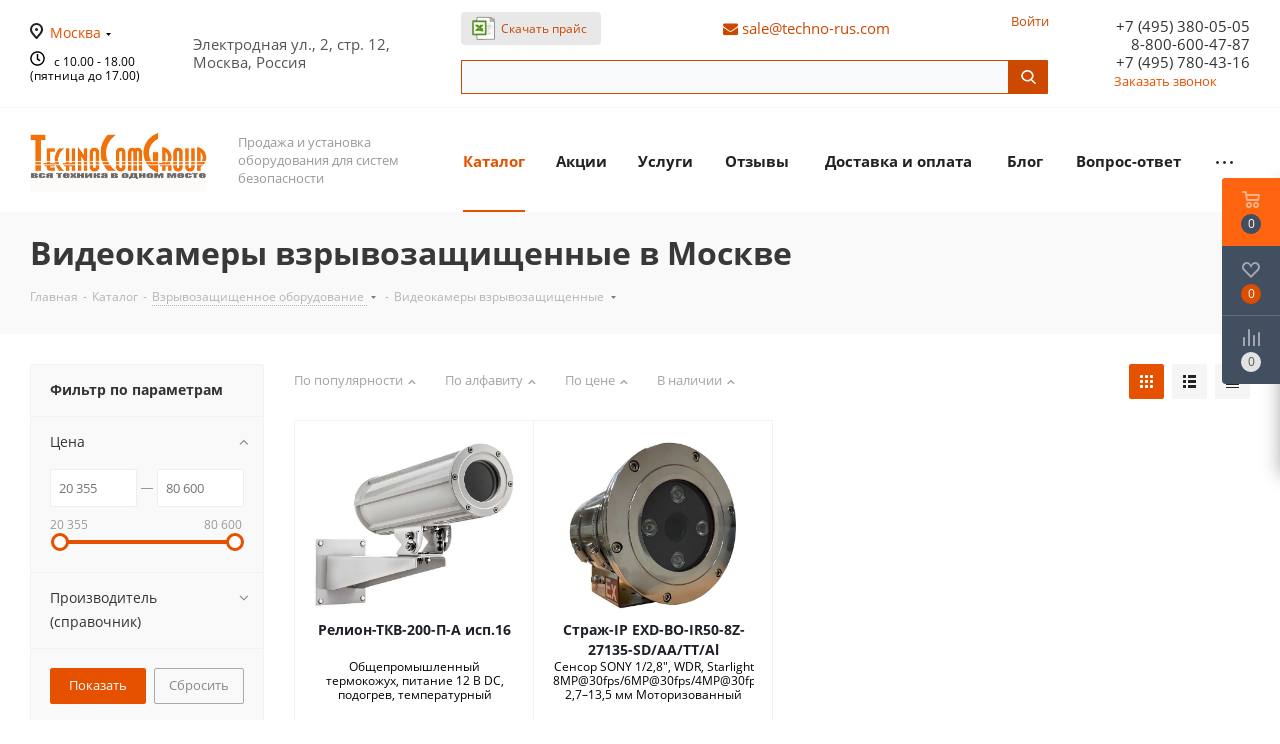

--- FILE ---
content_type: text/html; charset=UTF-8
request_url: https://techno-rus.com/shop/vzryvozashchishchennaya-ops/videokamery-vzryvozashchishchennye/
body_size: 70886
content:
<!DOCTYPE html>
<html xmlns="http://www.w3.org/1999/xhtml" xml:lang="ru" lang="ru" >
<head>

<meta name="yandex-verification" content="3bb172bd9eaf8976" />
<meta name="google-site-verification" content="kQh3K4cZmJq7gzc00bp7_UWp4cdiHOm4YjI2f1WqbK0" />
<meta name="google-site-verification" content="hhAdOxMfFhDsARw-vQGVgQCisDHtzxg0WZInH5_-GVI" />
<meta name="google-site-verification" content="NIkEk6RSjIDtJd0UBRWR0w2tGlvXVFKIuaz9bQ0aEdk" />
<meta name="yandex-verification" content="04d0463bbc4abef3" />
<meta name="yandex-verification" content="9866834e53ea86a9" />
<meta name="yandex-verification" content="739ccd495992e3ca" />
<meta name="yandex-verification" content="22594fb3aeccd9d1" />

<!-- Разметка JSON-LD, созданная Мастером разметки структурированных данных Google. -->
<script type="application/ld+json">
{
  "@context" : "http://schema.org",
  "@type" : "LocalBusiness",
  "name" : "ТехноКомГрупп - интернет-магазин систем безопасности",
  "image" : "https://www.techno-rus.com/upload/CNext/c4a/c4abb6345ae0f4cf49d4c43280e9d775.jpg",
  "telephone" : "8-800-600-47-87",
  "email" : "sale@techno-rus.com",
  "address" : {
    "@type" : "PostalAddress",
    "streetAddress" : "Москва, ул. Электродная, д.2, строение 12-13-14 с 10.00 - 18.00 (пятница до 17.00"
  }
}
</script>

	<title>Видеокамеры взрывозащищенные оборудование купить в Москве с доставкой по России, цена в интернет-магазине ТехноКомГрупп</title>
	<meta name="viewport" content="initial-scale=1.0, width=device-width" />
	<meta name="HandheldFriendly" content="true" />
	<meta name="yes" content="yes" />
	<meta name="apple-mobile-web-app-status-bar-style" content="black" />
	<meta name="SKYPE_TOOLBAR" content="SKYPE_TOOLBAR_PARSER_COMPATIBLE" />
	<meta http-equiv="Content-Type" content="text/html; charset=UTF-8" />
<meta name="keywords" content="Видеокамеры взрывозащищенные" />
<meta name="description" content="&#10150; интернет-магазин ТехноКомГрупп &#9742;  +7 (495) 380-05-05. Видеокамеры взрывозащищенные продажа в Москве с доставкой, низкая цена в интернет-магазине ТехноКомГрупп. Установка. Гарантийное и сервисное обслуживание. Комплексные решения." />
<script data-skip-moving="true">(function(w, d, n) {var cl = "bx-core";var ht = d.documentElement;var htc = ht ? ht.className : undefined;if (htc === undefined || htc.indexOf(cl) !== -1){return;}var ua = n.userAgent;if (/(iPad;)|(iPhone;)/i.test(ua)){cl += " bx-ios";}else if (/Windows/i.test(ua)){cl += ' bx-win';}else if (/Macintosh/i.test(ua)){cl += " bx-mac";}else if (/Linux/i.test(ua) && !/Android/i.test(ua)){cl += " bx-linux";}else if (/Android/i.test(ua)){cl += " bx-android";}cl += (/(ipad|iphone|android|mobile|touch)/i.test(ua) ? " bx-touch" : " bx-no-touch");cl += w.devicePixelRatio && w.devicePixelRatio >= 2? " bx-retina": " bx-no-retina";if (/AppleWebKit/.test(ua)){cl += " bx-chrome";}else if (/Opera/.test(ua)){cl += " bx-opera";}else if (/Firefox/.test(ua)){cl += " bx-firefox";}ht.className = htc ? htc + " " + cl : cl;})(window, document, navigator);</script>


<link href="/bitrix/css/dbogdanoff.cookie/style.min.css?1752653840992"  rel="stylesheet" />
<link href="https://fonts.googleapis.com/css?family=Open+Sans:300italic,400italic,600italic,700italic,800italic,400,300,500,600,700,800&subset=latin,cyrillic-ext"  rel="stylesheet" />
<link href="/bitrix/css/aspro.next/notice.min.css?17393787682906"  rel="stylesheet" />
<link href="/bitrix/js/ui/design-tokens/dist/ui.design-tokens.min.css?173858736923463"  rel="stylesheet" />
<link href="/bitrix/js/ui/fonts/opensans/ui.font.opensans.min.css?17385873702320"  rel="stylesheet" />
<link href="/bitrix/js/main/popup/dist/main.popup.bundle.min.css?175629987028056"  rel="stylesheet" />
<link href="/bitrix/js/main/phonenumber/css/phonenumber.min.css?173858732936251"  rel="stylesheet" />
<link href="/bitrix/js/bxmaker/authuserphone/core/dist/index.bundle.css?175827543741554"  rel="stylesheet" />
<link href="/bitrix/js/bxmaker/authuserphone/simple/dist/index.bundle.css?175827543710416"  rel="stylesheet" />
<link href="/bitrix/cache/css/s1/next/page_6fccb559f080bff92ee1dfd4210db0df/page_6fccb559f080bff92ee1dfd4210db0df_v1.css?17592417841345"  rel="stylesheet" />
<link href="/bitrix/cache/css/s1/next/template_327fb04a4aa91fdff26fe8ad42c5f833/template_327fb04a4aa91fdff26fe8ad42c5f833_v1.css?17592417801064656"  data-template-style="true" rel="stylesheet" />




<script type="extension/settings" data-extension="currency.currency-core">{"region":"ru"}</script>



<link rel="shortcut icon" href="/favicon.ico" type="image/x-icon" />
<link rel="apple-touch-icon" sizes="180x180" href="/upload/CNext/d05/d0523f0c086d887052014afac41ffcc4.ico" />
<style>html {--border-radius:8px;--theme-base-color:#e65100;--theme-base-color-hue:21;--theme-base-color-saturation:100%;--theme-base-color-lightness:45%;--theme-base-opacity-color:#e651001a;--theme-more-color:#e65100;--theme-more-color-hue:21;--theme-more-color-saturation:100%;--theme-more-color-lightness:45%;--theme-lightness-hover-diff:6%;}</style>
<meta property="ya:interaction" content="XML_FORM" />
<meta property="ya:interaction:url" content="https://techno-rus.com/shop/vzryvozashchishchennaya-ops/videokamery-vzryvozashchishchennye/?mode=xml" />
<meta property="og:title" content="Видеокамеры взрывозащищенные оборудование купить в Москве с доставкой по России, цена в интернет-магазине ТехноКомГрупп" />
<meta property="og:type" content="website" />
<meta property="og:image" content="https://techno-rus.com/upload/CNext/c4a/c4abb6345ae0f4cf49d4c43280e9d775.jpg" />
<link rel="image_src" href="https://techno-rus.com/upload/CNext/c4a/c4abb6345ae0f4cf49d4c43280e9d775.jpg"  />
<meta property="og:url" content="https://techno-rus.com/shop/vzryvozashchishchennaya-ops/videokamery-vzryvozashchishchennye/" />
<meta property="og:description" content="&#10150; интернет-магазин ТехноКомГрупп &#9742;  +7 (495) 380-05-05. Видеокамеры взрывозащищенные продажа в Москве с доставкой, низкая цена в интернет-магазине ТехноКомГрупп. Установка. Гарантийное и сервисное обслуживание. Комплексные решения." />
			</head>
<body class="fill_bg_n" id="main">
	<div id="panel"></div>
	
	
	
				<!--'start_frame_cache_basketitems-component-block'-->												<div id="ajax_basket"></div>
					<!--'end_frame_cache_basketitems-component-block'-->						
		
					
	<div class="wrapper1  header_bgcolored with_left_block  catalog_page basket_fly basket_fill_DARK side_LEFT catalog_icons_N banner_auto with_fast_view mheader-v1 header-v1 regions_Y fill_N footer-v1 front-vindex1 mfixed_N mfixed_view_always title-v3 with_phones with_lazy store_LIST_AMOUNT">
		
		<div class="header_wrap visible-lg visible-md title-v3">
			<header id="header">
				<div class="top-block top-block-v1">
	<div class="maxwidth-theme">		
		<div class="wrapp_block">
			<div class="row">
									<div class="top-block-item col-md-2">
						<div class="top-description">
							<!--'start_frame_cache_header-regionality-block'-->					<div class="region_wrapper">
			<div class="city_title">Ваш город</div>
			<div class="js_city_chooser colored" data-event="jqm" data-name="city_chooser" data-param-url="%2Fshop%2Fvzryvozashchishchennaya-ops%2Fvideokamery-vzryvozashchishchennye%2F" data-param-form_id="city_chooser">
				<span>Москва</span><span class="arrow"><i></i></span>
			</div>
					</div>
	<!--'end_frame_cache_header-regionality-block'-->						</div>
						<div class="phone-block-rr">
							<svg xmlns="http://www.w3.org/2000/svg" aria-hidden="true" focusable="false" data-prefix="far" data-icon="clock" width="15" class="svg-inline--fa fa-clock fa-w-16" role="img" viewBox="0 0 512 512"><path fill="currentColor" d="M256 8C119 8 8 119 8 256s111 248 248 248 248-111 248-248S393 8 256 8zm0 448c-110.5 0-200-89.5-200-200S145.5 56 256 56s200 89.5 200 200-89.5 200-200 200zm61.8-104.4l-84.9-61.7c-3.1-2.3-4.9-5.9-4.9-9.7V116c0-6.6 5.4-12 12-12h32c6.6 0 12 5.4 12 12v141.7l66.8 48.6c5.4 3.9 6.5 11.4 2.6 16.8L334.6 349c-3.9 5.3-11.4 6.5-16.8 2.6z"/></svg>&nbsp;&nbsp;
							с 10.00 - 18.00<br>(пятница до 17.00)
						</div>
					</div>
								<div id="top-addr" class="top-block-item pull-left visible-lg">
						
						<!--'start_frame_cache_address-block1'-->		
												<div >
						Электродная ул., 2, стр. 12, Москва, Россия					</div>
							
				<!--'end_frame_cache_address-block1'-->		
											</div>
								<div class="header-buttons col-md-8">
					
					<div class="download_price inline-block">
						<a href="/upload/price.xls">Скачать прайс</a>					</div>
						<div class="email blocks">
								<a href="mailto:sale@techno-rus.com" target="_blank"><i class="fa fa-envelope" aria-hidden="true"></i>&nbsp;sale@techno-rus.com</a>
						</div>
						<div class="personal_wrap">
							<div class="personal top login twosmallfont">
								<!--'start_frame_cache_area'-->																		<a href="#auth-form-data" class="show-form">Войти</a>
											
																									<!--'end_frame_cache_area'-->							</div>
						</div>
					
						<div class="header__search-form">
								<div id="smart-title-search" class="bx-searchtitle theme-yellow">
		<form action="/search/index.php">
			<div class="bx-input-group">
				<input id="smart-title-search-input" placeholder="" type="text" name="q" value="" autocomplete="off" class="bx-form-control"/>
				<span class="bx-input-group-btn">
					<span class="bx-searchtitle-preloader view" id="smart-title-search_preloader_item"></span>
					<span class="bx-searchtitle-clear" id="smart-title-search_clear_item"></span>
										<button class="" type="submit" name="s"></button>
				</span>
			</div>
		</form>
		
		<!--'start_frame_cache_GLdrzS'-->					<!--'end_frame_cache_GLdrzS'-->	</div>

	<style>
		.bx-searchtitle .bx-input-group .bx-form-control, .bx_smart_searche .bx_item_block.all_result .all_result_button, .bx-searchtitle .bx-input-group-btn button, .bx_smart_searche .bx_item_block_hrline {
			border-color: #cd4800 !important;
		}
		.bx_smart_searche .bx_item_block.all_result .all_result_button, .bx-searchtitle .bx-input-group-btn button {
			background-color: #cd4800  !important;
		}
		.bx_smart_searche .bx_item_block_href_category_name, .bx_smart_searche .bx_item_block_item_name b, .bx_smart_searche .bx_item_block_item_simple_name b {
			color: #cd4800  !important;
		}
	</style>
													</div>
				</div>
								<div class="top-block-item pull-right show-fixed top-ctrl">
					<div class="basket_wrap twosmallfont">
																</div>
				</div>
													<div class="top-block-item pull-right col-md-2">
						<div class="phone-block">
															<div class="inline-block">
									<a href="tel:+74953800505">+7 (495) 380-05-05</a>   <a href="tel:88006004787">8-800-600-47-87</a>   <a href="tel:+74957804316">+7 (495) 780-43-16</a>   																	</div>
														
						</div>
						<div>
															<div class="inline-block">
									<span class="callback-block animate-load twosmallfont colored" data-event="jqm" data-param-form_id="CALLBACK" data-name="callback">Заказать звонок</span>
								</div>
													</div>
					</div>
							</div>
		</div>
	</div>
</div>
<div class="header-wrapper topmenu-LIGHT">
	<div class="wrapper_inner">
		<div class="logo_and_menu-row">
			<div class="logo-row row">
				<div class="logo-block col-md-2 col-sm-3">
					<div class="logo colored">
						<a href="/"><img src="/upload/CNext/c4a/c4abb6345ae0f4cf49d4c43280e9d775.jpg" alt="ООО "ТЕХНОКОМ"" title="ООО "ТЕХНОКОМ"" data-src="" /></a>					</div>
				</div>
				<div class="col-md-2 hidden-sm hidden-xs">
					<div class="top-description">
						Продажа и установка оборудования для систем безопасности					</div>
				</div>
				<div class="col-md-8 menu-row">
					<div class="nav-main-collapse collapse in">
						<div class="menu-only">
							<nav class="mega-menu sliced">
									<div class="table-menu">
		<table>
			<tr>
									
										<td class="menu-item unvisible dropdown catalog wide_menu  active">
						<div class="wrap">
							<a class="dropdown-toggle" href="/shop/">
								<div>
									Каталог									<div class="line-wrapper"><span class="line"></span></div>
								</div>
							</a>
															<span class="tail"></span>
								<ul class="dropdown-menu">
																																							<li class="dropdown-submenu  has_img">
																								<div class="menu_img"><img src="/upload/resize_cache/iblock/b63/60_60_0/b63fea1cf5e34b2d8bcef90c462a189f.jpg" alt="Видеонаблюдение" title="Видеонаблюдение" /></div>
																																		<a href="/shop/videonablyudenie/" title="Видеонаблюдение"><span class="name">Видеонаблюдение</span><span class="arrow"><i></i></span></a>
																																			<ul class="dropdown-menu toggle_menu">
																																									<li class="menu-item   ">
															<a href="/shop/videonablyudenie/videoregistratory/" title="Видеорегистраторы"><span class="name">Видеорегистраторы</span></a>
																													</li>
																																									<li class="menu-item   ">
															<a href="/shop/videonablyudenie/tsvetnye-kamery-videonablyudeniya/" title="Цветные камеры видеонаблюдения"><span class="name">Цветные камеры видеонаблюдения</span></a>
																													</li>
																																									<li class="menu-item   ">
															<a href="/shop/videonablyudenie/monitory-videonablyudeniya/" title="Мониторы видеонаблюдения"><span class="name">Мониторы видеонаблюдения</span></a>
																													</li>
																																									<li class="menu-item   ">
															<a href="/shop/videonablyudenie/obektivy-dlya-videokamer/" title="Объективы для видеокамер"><span class="name">Объективы для видеокамер</span></a>
																													</li>
																																									<li class="menu-item   ">
															<a href="/shop/videonablyudenie/termokozhukhi-ik-podsvetka/" title="Термокожухи, кронштейны, ИК подсветка"><span class="name">Термокожухи, кронштейны, ИК подсветка</span></a>
																													</li>
																																									<li class="menu-item   ">
															<a href="/shop/videonablyudenie/peredatchiki-priemniki-usiliteli-videosignala/" title="Передатчики, приемники, усилители видеосигнала"><span class="name">Передатчики, приемники, усилители видеосигнала</span></a>
																													</li>
																																									<li class="menu-item   ">
															<a href="/shop/videonablyudenie/sistemy-audiokontrolya-mikrofony/" title="Системы аудиоконтроля, микрофоны"><span class="name">Системы аудиоконтроля, микрофоны</span></a>
																													</li>
																																									<li class="menu-item   ">
															<a href="/shop/videonablyudenie/videonablyudenie_cherez_gsm_kanal/" title="Устройства видеонаблюдения/сигнализаторы через gsm канал"><span class="name">Устройства видеонаблюдения/сигнализаторы через gsm канал</span></a>
																													</li>
																																									<li class="menu-item   ">
															<a href="/shop/videonablyudenie/hdd-diski-sd-karty/" title="HDD диски, SD карты"><span class="name">HDD диски, SD карты</span></a>
																													</li>
																																						</ul>
																					</li>
																																							<li class="dropdown-submenu  has_img">
																								<div class="menu_img"><img src="/upload/resize_cache/iblock/b80/60_60_0/b807c474e35a09a58bb5baa7f1f054cb.jpg" alt="Домофоны" title="Домофоны" /></div>
																																		<a href="/shop/domofony/" title="Домофоны"><span class="name">Домофоны</span><span class="arrow"><i></i></span></a>
																																			<ul class="dropdown-menu toggle_menu">
																																									<li class="menu-item   ">
															<a href="/shop/domofony/gotovye-komplekty-domofonov/" title="Готовые комплекты домофонов"><span class="name">Готовые комплекты домофонов</span></a>
																													</li>
																																									<li class="menu-item   ">
															<a href="/shop/domofony/tsvetnye-videodomofony/" title="Цветные видеодомофоны"><span class="name">Цветные видеодомофоны</span></a>
																													</li>
																																									<li class="menu-item   ">
															<a href="/shop/domofony/tsvetnye-vyzyvnye-paneli/" title="Цветные вызывные панели на 1 абонента"><span class="name">Цветные вызывные панели на 1 абонента</span></a>
																													</li>
																																									<li class="menu-item   ">
															<a href="/shop/domofony/tsvetnye-vyzyvnye-paneli-mnogoabonentnye/" title="Цветные вызывные панели многоабонентные"><span class="name">Цветные вызывные панели многоабонентные</span></a>
																													</li>
																																									<li class="menu-item   ">
															<a href="/shop/domofony/audiodomofony/" title="Аудиодомофоны"><span class="name">Аудиодомофоны</span></a>
																													</li>
																																									<li class="menu-item   ">
															<a href="/shop/domofony/dop-ustroystva-dlya-videodomofonov/" title="Многоабонентные домофоны"><span class="name">Многоабонентные домофоны</span></a>
																													</li>
																																									<li class="menu-item   ">
															<a href="/shop/domofony/gsm_domofon/" title="Радио и GSM домофоны"><span class="name">Радио и GSM домофоны</span></a>
																													</li>
																																									<li class="menu-item   ">
															<a href="/shop/domofony/dop_oborudovanie/" title="Доп. оборудование для домофонов"><span class="name">Доп. оборудование для домофонов</span></a>
																													</li>
																																						</ul>
																					</li>
																																							<li class="dropdown-submenu  has_img">
																								<div class="menu_img"><img src="/upload/resize_cache/iblock/845/60_60_0/8451414099e1b8e4265ead541150ca31.png" alt="Готовые комплекты для систем безопасности" title="Готовые комплекты для систем безопасности" /></div>
																																		<a href="/shop/gotovye-komplekty/" title="Готовые комплекты для систем безопасности"><span class="name">Готовые комплекты для систем безопасности</span><span class="arrow"><i></i></span></a>
																																			<ul class="dropdown-menu toggle_menu">
																																									<li class="menu-item   ">
															<a href="/shop/gotovye-komplekty/gotovye_komplekty_signalizatsii/" title="Готовые комплекты сигнализации"><span class="name">Готовые комплекты сигнализации</span></a>
																													</li>
																																									<li class="menu-item   ">
															<a href="/shop/gotovye-komplekty/gotovye_komplekty_videonablyudeniya/" title="Готовые комплекты видеонаблюдения"><span class="name">Готовые комплекты видеонаблюдения</span></a>
																													</li>
																																						</ul>
																					</li>
																																							<li class="dropdown-submenu  has_img">
																								<div class="menu_img"><img src="/upload/resize_cache/iblock/661/60_60_0/66140682d5e6a27e0fbfcbadd5ab3523.jpg" alt="IP-видеонаблюдение" title="IP-видеонаблюдение" /></div>
																																		<a href="/shop/ip-videonablyudenie/" title="IP-видеонаблюдение"><span class="name">IP-видеонаблюдение</span><span class="arrow"><i></i></span></a>
																																			<ul class="dropdown-menu toggle_menu">
																																									<li class="menu-item   ">
															<a href="/shop/ip-videonablyudenie/ip-videokamery/" title="IP видеокамеры"><span class="name">IP видеокамеры</span></a>
																													</li>
																																									<li class="menu-item   ">
															<a href="/shop/ip-videonablyudenie/ip-videoregistratory/" title="IP-видеорегистраторы (NVR)"><span class="name">IP-видеорегистраторы (NVR)</span></a>
																													</li>
																																									<li class="menu-item   ">
															<a href="/shop/ip-videonablyudenie/kommutatory/" title="Коммутационное оборудование"><span class="name">Коммутационное оборудование</span></a>
																													</li>
																																									<li class="menu-item   ">
															<a href="/shop/ip-videonablyudenie/setevye-videoservery/" title="Сетевые видеосерверы"><span class="name">Сетевые видеосерверы</span></a>
																													</li>
																																									<li class="menu-item   ">
															<a href="/shop/ip-videonablyudenie/programmnoe-obespechenie/" title="Программное обеспечение систем видеонаблюдения и видеозаписи"><span class="name">Программное обеспечение систем видеонаблюдения и видеозаписи</span></a>
																													</li>
																																									<li class="menu-item   ">
															<a href="/shop/ip-videonablyudenie/peredacha-video-po-wi-fi/" title="Передача видео по Wi-Fi"><span class="name">Передача видео по Wi-Fi</span></a>
																													</li>
																																									<li class="menu-item   ">
															<a href="/shop/ip-videonablyudenie/ip_videodomofony/" title="IP-видеодомофоны"><span class="name">IP-видеодомофоны</span></a>
																													</li>
																																						</ul>
																					</li>
																																							<li class="dropdown-submenu  has_img">
																								<div class="menu_img"><img src="/upload/resize_cache/iblock/86d/60_60_0/86dbcbae35d62aa9454bdbfbdc804f71.jpg" alt="Охранная сигнализация" title="Охранная сигнализация" /></div>
																																		<a href="/shop/okhrannaya-signalizatsiya/" title="Охранная сигнализация"><span class="name">Охранная сигнализация</span><span class="arrow"><i></i></span></a>
																																			<ul class="dropdown-menu toggle_menu">
																																									<li class="menu-item   ">
															<a href="/shop/okhrannaya-signalizatsiya/okhrannye-pribory/" title="Охранные приборы"><span class="name">Охранные приборы</span></a>
																													</li>
																																									<li class="menu-item   ">
															<a href="/shop/okhrannaya-signalizatsiya/okhrannye-datchiki/" title="Охранные датчики"><span class="name">Охранные датчики</span></a>
																													</li>
																																									<li class="menu-item   ">
															<a href="/shop/okhrannaya-signalizatsiya/radiosignalizatsiya/" title="Радиосигнализация"><span class="name">Радиосигнализация</span></a>
																													</li>
																																									<li class="menu-item   ">
															<a href="/shop/okhrannaya-signalizatsiya/okhrana-perimetra/" title="Охрана периметра"><span class="name">Охрана периметра</span></a>
																													</li>
																																									<li class="menu-item   ">
															<a href="/shop/okhrannaya-signalizatsiya/opoveshchateli/" title="Оповещатели пожарно-охранные"><span class="name">Оповещатели пожарно-охранные</span></a>
																													</li>
																																									<li class="menu-item   ">
															<a href="/shop/okhrannaya-signalizatsiya/okhrannye-sistemy/" title="Охранные системы"><span class="name">Охранные системы</span></a>
																													</li>
																																									<li class="menu-item   ">
															<a href="/shop/okhrannaya-signalizatsiya/dop_oborudovanie_dlya_okhr_signalizatsii/" title="Доп. оборудование для охр. сигнализации"><span class="name">Доп. оборудование для охр. сигнализации</span></a>
																													</li>
																																						</ul>
																					</li>
																																							<li class="dropdown-submenu  has_img">
																								<div class="menu_img"><img src="/upload/resize_cache/iblock/e22/60_60_0/e221e23e5a098c1d773632b62cbaae9e.jpg" alt="Пожарная сигнализация" title="Пожарная сигнализация" /></div>
																																		<a href="/shop/pozharnaya-signalizatsiya/" title="Пожарная сигнализация"><span class="name">Пожарная сигнализация</span><span class="arrow"><i></i></span></a>
																																			<ul class="dropdown-menu toggle_menu">
																																									<li class="menu-item   ">
															<a href="/shop/pozharnaya-signalizatsiya/datchiki-pozharnoy-signalizatsii/" title="Датчики пожарной сигнализации"><span class="name">Датчики пожарной сигнализации</span></a>
																													</li>
																																									<li class="menu-item   ">
															<a href="/shop/pozharnaya-signalizatsiya/pozharnye-pribory/" title="Приемно-контрольные пожарные приборы"><span class="name">Приемно-контрольные пожарные приборы</span></a>
																													</li>
																																									<li class="menu-item   ">
															<a href="/shop/pozharnaya-signalizatsiya/tablo-svetovye/" title="Табло световые"><span class="name">Табло световые</span></a>
																													</li>
																																									<li class="menu-item   ">
															<a href="/shop/pozharnaya-signalizatsiya/tablo-sveto-zvukovye/" title="Табло свето-звуковые"><span class="name">Табло свето-звуковые</span></a>
																													</li>
																																									<li class="menu-item   ">
															<a href="/shop/pozharnaya-signalizatsiya/pozharotushenie/" title="Пожаротушение"><span class="name">Пожаротушение</span></a>
																													</li>
																																									<li class="menu-item   ">
															<a href="/shop/pozharnaya-signalizatsiya/adresnaya-sistema-esmi/" title="Адресная система ESMI"><span class="name">Адресная система ESMI</span></a>
																													</li>
																																									<li class="menu-item   ">
															<a href="/shop/pozharnaya-signalizatsiya/adresnaya-sistema-rubezh-2a/" title="Адресная система Рубеж"><span class="name">Адресная система Рубеж</span></a>
																													</li>
																																									<li class="menu-item   ">
															<a href="/shop/pozharnaya-signalizatsiya/adresnaya-sistema-raduga/" title="Адресная система System Sensor"><span class="name">Адресная система System Sensor</span></a>
																													</li>
																																									<li class="menu-item   ">
															<a href="/shop/pozharnaya-signalizatsiya/spets-i-dopoln-pribory/" title="Доп. оборудования для пожарной сигнализации"><span class="name">Доп. оборудования для пожарной сигнализации</span></a>
																													</li>
																																						</ul>
																					</li>
																																							<li class="dropdown-submenu active has_img">
																								<div class="menu_img"><img src="/upload/resize_cache/iblock/24e/60_60_0/24e1d7ae7881025f1ac5d243051f56fa.jpg" alt="Взрывозащищенное оборудование" title="Взрывозащищенное оборудование" /></div>
																																		<a href="/shop/vzryvozashchishchennaya-ops/" title="Взрывозащищенное оборудование"><span class="name">Взрывозащищенное оборудование</span><span class="arrow"><i></i></span></a>
																																			<ul class="dropdown-menu toggle_menu">
																																									<li class="menu-item   ">
															<a href="/shop/vzryvozashchishchennaya-ops/gerkony-vzryvozashchishchennye/" title="Герконы взрывозащищенные"><span class="name">Герконы взрывозащищенные</span></a>
																													</li>
																																									<li class="menu-item   ">
															<a href="/shop/vzryvozashchishchennaya-ops/dymovye_vzryvozashchishchennye_datchiki/" title="Дымовые взрывозащищенные датчики"><span class="name">Дымовые взрывозащищенные датчики</span></a>
																													</li>
																																									<li class="menu-item   ">
															<a href="/shop/vzryvozashchishchennaya-ops/plameni_vzryvozashchishchennye_izveshchateli/" title="Пламени взрывозащищенные извещатели"><span class="name">Пламени взрывозащищенные извещатели</span></a>
																													</li>
																																									<li class="menu-item   ">
															<a href="/shop/vzryvozashchishchennaya-ops/vzryvozashchishchennye-datchiki/" title="Тепловые взрывозащищенные датчики"><span class="name">Тепловые взрывозащищенные датчики</span></a>
																													</li>
																																									<li class="menu-item   ">
															<a href="/shop/vzryvozashchishchennaya-ops/ruchnye_vzryvozashchishchennye_izveshchateli/" title="Ручные взрывозащищенные извещатели"><span class="name">Ручные взрывозащищенные извещатели</span></a>
																													</li>
																																									<li class="menu-item   ">
															<a href="/shop/vzryvozashchishchennaya-ops/kombinirovannye_vzryvozashchishchennye_datchiki/" title="Комбинированные взрывозащищенные датчики"><span class="name">Комбинированные взрывозащищенные датчики</span></a>
																													</li>
																																									<li class="menu-item   active">
															<a href="/shop/vzryvozashchishchennaya-ops/videokamery-vzryvozashchishchennye/" title="Видеокамеры взрывозащищенные"><span class="name">Видеокамеры взрывозащищенные</span></a>
																													</li>
																																									<li class="menu-item   ">
															<a href="/shop/vzryvozashchishchennaya-ops/vzryvozashchishchennye-pribory/" title="Взрывозащищенные приборы"><span class="name">Взрывозащищенные приборы</span></a>
																													</li>
																																									<li class="menu-item   ">
															<a href="/shop/vzryvozashchishchennaya-ops/opoveshchateli_vzryvozashchishchennye/" title="Оповещатели взрывозащищенные"><span class="name">Оповещатели взрывозащищенные</span></a>
																													</li>
																																									<li class="menu-item   ">
															<a href="/shop/vzryvozashchishchennaya-ops/barery-iskrozashchity/" title="Барьеры искрозащиты"><span class="name">Барьеры искрозащиты</span></a>
																													</li>
																																									<li class="menu-item collapsed  ">
															<a href="/shop/vzryvozashchishchennaya-ops/dopolnitelnoe-oborudovanie-ex/" title="Дополнительное оборудование Ex"><span class="name">Дополнительное оборудование Ex</span></a>
																													</li>
																																								<li><span class="colored more_items with_dropdown">Ещё</span></li>
																									</ul>
																					</li>
																																							<li class="dropdown-submenu  has_img">
																								<div class="menu_img"><img src="/upload/resize_cache/iblock/0e6/60_60_0/0e66a88ae5533fe0d55c747ff2ac9440.jpg" alt="Источники питания" title="Источники питания" /></div>
																																		<a href="/shop/istochniki-pitaniya/" title="Источники питания"><span class="name">Источники питания</span><span class="arrow"><i></i></span></a>
																																			<ul class="dropdown-menu toggle_menu">
																																									<li class="menu-item   ">
															<a href="/shop/istochniki-pitaniya/akkumulyatory/" title="Аккумуляторы"><span class="name">Аккумуляторы</span></a>
																													</li>
																																									<li class="menu-item   ">
															<a href="/shop/istochniki-pitaniya/elementy_pitaniya_batareyki/" title="Элементы питания (батарейки)"><span class="name">Элементы питания (батарейки)</span></a>
																													</li>
																																									<li class="menu-item   ">
															<a href="/shop/istochniki-pitaniya/istochniki-bespereboynogo-pitaniya/" title="Источники бесперебойного питания (под АКБ)"><span class="name">Источники бесперебойного питания (под АКБ)</span></a>
																													</li>
																																									<li class="menu-item   ">
															<a href="/shop/istochniki-pitaniya/istochniki-pitaniya-dlya-videonablyudeniya/" title="Источники бесперебойного питания (без АКБ)"><span class="name">Источники бесперебойного питания (без АКБ)</span></a>
																													</li>
																																									<li class="menu-item   ">
															<a href="/shop/istochniki-pitaniya/istochniki-rezervnogo-pitaniya/" title="Специальные Источники питания"><span class="name">Специальные Источники питания</span></a>
																													</li>
																																									<li class="menu-item   ">
															<a href="/shop/istochniki-pitaniya/stabilizatory_zashchita/" title="Стабилизаторы, защита, ЛАТРы"><span class="name">Стабилизаторы, защита, ЛАТРы</span></a>
																													</li>
																																									<li class="menu-item   ">
															<a href="/shop/istochniki-pitaniya/solnechnye_moduli/" title="Солнечная энергия"><span class="name">Солнечная энергия</span></a>
																													</li>
																																									<li class="menu-item   ">
															<a href="/shop/istochniki-pitaniya/benzinovye-generatory/" title="Бензиновые Дизель генераторы"><span class="name">Бензиновые Дизель генераторы</span></a>
																													</li>
																																									<li class="menu-item   ">
															<a href="/shop/istochniki-pitaniya/pusko-zaryadnye-ustroystva/" title="Пуско-зарядные, зарядные устройства"><span class="name">Пуско-зарядные, зарядные устройства</span></a>
																													</li>
																																									<li class="menu-item   ">
															<a href="/shop/istochniki-pitaniya/stellazhi_shkafy_dlya_akb/" title="Стеллажи/Шкафы для АКБ и БП"><span class="name">Стеллажи/Шкафы для АКБ и БП</span></a>
																													</li>
																																									<li class="menu-item collapsed  ">
															<a href="/shop/istochniki-pitaniya/izmeritelnye-pribory/" title="Измерительные приборы"><span class="name">Измерительные приборы</span></a>
																													</li>
																																									<li class="menu-item collapsed  ">
															<a href="/shop/istochniki-pitaniya/dopolnitelnye-ustroystva-k-istochnikam-pitaniya/" title="Дополнительные устройства к источникам питания"><span class="name">Дополнительные устройства к источникам питания</span></a>
																													</li>
																																								<li><span class="colored more_items with_dropdown">Ещё</span></li>
																									</ul>
																					</li>
																																							<li class="dropdown-submenu  has_img">
																								<div class="menu_img"><img src="/upload/resize_cache/iblock/f74/60_60_0/f746c7feecfb8167fda2d03f94b2b084.jpg" alt="Контроль доступа СКУД" title="Контроль доступа СКУД" /></div>
																																		<a href="/shop/kontrol-dostupa/" title="Контроль доступа СКУД"><span class="name">Контроль доступа СКУД</span><span class="arrow"><i></i></span></a>
																																			<ul class="dropdown-menu toggle_menu">
																																									<li class="menu-item   ">
															<a href="/shop/kontrol-dostupa/setevye_skud/" title="Сетевые СКУД"><span class="name">Сетевые СКУД</span></a>
																													</li>
																																									<li class="menu-item   ">
															<a href="/shop/kontrol-dostupa/protivokrazhnye-sistemy/" title="Автономные СКУД"><span class="name">Автономные СКУД</span></a>
																													</li>
																																									<li class="menu-item   ">
															<a href="/shop/kontrol-dostupa/kodovye-paneli-schityvateli-kartopriemniki/" title="Считыватели, Кодовые панели"><span class="name">Считыватели, Кодовые панели</span></a>
																													</li>
																																									<li class="menu-item   ">
															<a href="/shop/kontrol-dostupa/kartopriemniki/" title="Картоприемники"><span class="name">Картоприемники</span></a>
																													</li>
																																									<li class="menu-item   ">
															<a href="/shop/kontrol-dostupa/klyuchi-touch-memory-karty-proximity/" title="Ключи ТМ, карты, брелоки"><span class="name">Ключи ТМ, карты, брелоки</span></a>
																													</li>
																																									<li class="menu-item   ">
															<a href="/shop/kontrol-dostupa/knopki_vykhoda/" title="Кнопки выхода"><span class="name">Кнопки выхода</span></a>
																													</li>
																																									<li class="menu-item   ">
															<a href="/shop/kontrol-dostupa/zamki/" title="Замки"><span class="name">Замки</span></a>
																													</li>
																																									<li class="menu-item   ">
															<a href="/shop/kontrol-dostupa/dvernye-dovodchiki/" title="Доводчики дверей"><span class="name">Доводчики дверей</span></a>
																													</li>
																																									<li class="menu-item   ">
															<a href="/shop/kontrol-dostupa/metallodetektory/" title="Металлодетекторы, детекторы"><span class="name">Металлодетекторы, детекторы</span></a>
																													</li>
																																									<li class="menu-item   ">
															<a href="/shop/kontrol-dostupa/shlagbaumy-parkovka-blokiratory/" title="Шлагбаумы, парковка, привода"><span class="name">Шлагбаумы, парковка, привода</span></a>
																													</li>
																																									<li class="menu-item collapsed  ">
															<a href="/shop/kontrol-dostupa/turnikety-ograzhdeniya/" title="Турникеты, Ограждения"><span class="name">Турникеты, Ограждения</span></a>
																													</li>
																																									<li class="menu-item collapsed  ">
															<a href="/shop/kontrol-dostupa/antikrazhnoe-oborudovanie/" title="Антикражное оборудование"><span class="name">Антикражное оборудование</span></a>
																													</li>
																																									<li class="menu-item collapsed  ">
															<a href="/shop/kontrol-dostupa/bezopasnyy-dostup/" title="Безопасный доступ"><span class="name">Безопасный доступ</span></a>
																													</li>
																																									<li class="menu-item collapsed  ">
															<a href="/shop/kontrol-dostupa/printery-dlya-pechati-na-kartakh-i-etiketkakh/" title="Принтеры для печати на картах и этикетках"><span class="name">Принтеры для печати на картах и этикетках</span></a>
																													</li>
																																								<li><span class="colored more_items with_dropdown">Ещё</span></li>
																									</ul>
																					</li>
																																							<li class="dropdown-submenu  has_img">
																								<div class="menu_img"><img src="/upload/resize_cache/iblock/238/60_60_0/238d4153ec6c4a6d85221dbd89713cbe.jpg" alt="Системы оповещения" title="Системы оповещения" /></div>
																																		<a href="/shop/sistemy-opoveshcheniya/" title="Системы оповещения"><span class="name">Системы оповещения</span><span class="arrow"><i></i></span></a>
																																			<ul class="dropdown-menu toggle_menu">
																																									<li class="menu-item   ">
															<a href="/shop/sistemy-opoveshcheniya/sistema-opoveshcheniya-inter-m/" title="Система оповещения Inter-M"><span class="name">Система оповещения Inter-M</span></a>
																													</li>
																																									<li class="menu-item   ">
															<a href="/shop/sistemy-opoveshcheniya/sistema-opoveshcheniya-roxton/" title="Система оповещения Roxton"><span class="name">Система оповещения Roxton</span></a>
																													</li>
																																									<li class="menu-item   ">
															<a href="/shop/sistemy-opoveshcheniya/sistema-opoveshcheniya-toa/" title="Система оповещения TOA"><span class="name">Система оповещения TOA</span></a>
																													</li>
																																									<li class="menu-item   ">
															<a href="/shop/sistemy-opoveshcheniya/sistema-opoveshcheniya-hikvision/" title="Система оповещения HikVision и iFLOW"><span class="name">Система оповещения HikVision и iFLOW</span></a>
																													</li>
																																									<li class="menu-item   ">
															<a href="/shop/sistemy-opoveshcheniya/sistema-opoveshcheniya-ivolga-ivolga/" title="Система оповещения MKV Pro"><span class="name">Система оповещения MKV Pro</span></a>
																													</li>
																																									<li class="menu-item   ">
															<a href="/shop/sistemy-opoveshcheniya/sistema-opoveshcheniya-orfey/" title="Система оповещения Rondo"><span class="name">Система оповещения Rondo</span></a>
																													</li>
																																									<li class="menu-item   ">
															<a href="/shop/sistemy-opoveshcheniya/sistema-opoveshcheniya-sonata/" title="Система оповещения Соната"><span class="name">Система оповещения Соната</span></a>
																													</li>
																																									<li class="menu-item   ">
															<a href="/shop/sistemy-opoveshcheniya/sistema-opoveshcheniya-rokot/" title="Система оповещения Рокот"><span class="name">Система оповещения Рокот</span></a>
																													</li>
																																									<li class="menu-item   ">
															<a href="/shop/sistemy-opoveshcheniya/sistema-opoveshcheniya-trombon/" title="Система оповещения Тромбон"><span class="name">Система оповещения Тромбон</span></a>
																													</li>
																																									<li class="menu-item   ">
															<a href="/shop/sistemy-opoveshcheniya/sistema-opoveshcheniya-ariya/" title="Система оповещения Ария"><span class="name">Система оповещения Ария</span></a>
																													</li>
																																									<li class="menu-item collapsed  ">
															<a href="/shop/sistemy-opoveshcheniya/sistema_opoveshcheniya_oktava/" title="Система оповещения Октава"><span class="name">Система оповещения Октава</span></a>
																													</li>
																																									<li class="menu-item collapsed  ">
															<a href="/shop/sistemy-opoveshcheniya/sistema-opoveshcheniya-tantos/" title="Система Оповещения Tantos"><span class="name">Система Оповещения Tantos</span></a>
																													</li>
																																									<li class="menu-item collapsed  ">
															<a href="/shop/sistemy-opoveshcheniya/sistema_opoveshcheniya_triniti/" title="Система оповещения ТриНити"><span class="name">Система оповещения ТриНити</span></a>
																													</li>
																																									<li class="menu-item collapsed  ">
															<a href="/shop/sistemy-opoveshcheniya/peregovornye-ustroystva/" title="Переговорные устройства / Мегафоны"><span class="name">Переговорные устройства / Мегафоны</span></a>
																													</li>
																																									<li class="menu-item collapsed  ">
															<a href="/shop/sistemy-opoveshcheniya/megafony/" title="Система оповещения Medbells"><span class="name">Система оповещения Medbells</span></a>
																													</li>
																																									<li class="menu-item collapsed  ">
															<a href="/shop/sistemy-opoveshcheniya/sistema_opoveshcheniya_neyva/" title="Система оповещения ГО и ЧС"><span class="name">Система оповещения ГО и ЧС</span></a>
																													</li>
																																								<li><span class="colored more_items with_dropdown">Ещё</span></li>
																									</ul>
																					</li>
																																							<li class="dropdown-submenu  has_img">
																								<div class="menu_img"><img src="/upload/resize_cache/iblock/f8b/60_60_0/f8b64b8baba986bcd592e3138419a650.png" alt="Шкафы, стойки" title="Шкафы, стойки" /></div>
																																		<a href="/shop/shkafy_stoyki/" title="Шкафы, стойки"><span class="name">Шкафы, стойки</span><span class="arrow"><i></i></span></a>
																																			<ul class="dropdown-menu toggle_menu">
																																									<li class="menu-item   ">
															<a href="/shop/shkafy_stoyki/shkafy_telekommunikatsionnye/" title="Шкафы телекоммуникационные"><span class="name">Шкафы телекоммуникационные</span></a>
																													</li>
																																									<li class="menu-item   ">
															<a href="/shop/shkafy_stoyki/19_shkafy_stoyki/" title="Стойки"><span class="name">Стойки</span></a>
																													</li>
																																									<li class="menu-item   ">
															<a href="/shop/shkafy_stoyki/elektricheskie_shkafy/" title="Электрические шкафы"><span class="name">Электрические шкафы</span></a>
																													</li>
																																									<li class="menu-item   ">
															<a href="/shop/shkafy_stoyki/termoshkafy/" title="Термошкафы / Уличные шкафы"><span class="name">Термошкафы / Уличные шкафы</span></a>
																													</li>
																																									<li class="menu-item   ">
															<a href="/shop/shkafy_stoyki/elektricheskie-shchity/" title="Электрические щиты"><span class="name">Электрические щиты</span></a>
																													</li>
																																									<li class="menu-item   ">
															<a href="/shop/shkafy_stoyki/dop_oborudovanie_dlya_shkafov/" title="Доп. оборудование для шкафов"><span class="name">Доп. оборудование для шкафов</span></a>
																													</li>
																																						</ul>
																					</li>
																																							<li class="dropdown-submenu  has_img">
																								<div class="menu_img"><img src="/upload/resize_cache/iblock/5e3/60_60_0/5e358251144da0e443267f25d7f30a10.jpg" alt="Радиосвязь" title="Радиосвязь" /></div>
																																		<a href="/shop/radiosvyaz/" title="Радиосвязь"><span class="name">Радиосвязь</span><span class="arrow"><i></i></span></a>
																																			<ul class="dropdown-menu toggle_menu">
																																									<li class="menu-item   ">
															<a href="/shop/radiosvyaz/radiostantsii/" title="Радиостанции"><span class="name">Радиостанции</span></a>
																													</li>
																																									<li class="menu-item   ">
															<a href="/shop/radiosvyaz/retranslyatory/" title="Ретрансляторы"><span class="name">Ретрансляторы</span></a>
																													</li>
																																									<li class="menu-item   ">
															<a href="/shop/radiosvyaz/garnitury/" title="Гарнитуры"><span class="name">Гарнитуры</span></a>
																													</li>
																																									<li class="menu-item   ">
															<a href="/shop/radiosvyaz/akkumulyatory_dlya_radiostantsiy/" title="Аккумуляторы для радиостанций"><span class="name">Аккумуляторы для радиостанций</span></a>
																													</li>
																																									<li class="menu-item   ">
															<a href="/shop/radiosvyaz/zaryadnye_ustroystva/" title="Зарядные устройства"><span class="name">Зарядные устройства</span></a>
																													</li>
																																									<li class="menu-item   ">
															<a href="/shop/radiosvyaz/dop_oborudovanie_dlya_radiosvyazi/" title="Доп. оборудование для радиосвязи"><span class="name">Доп. оборудование для радиосвязи</span></a>
																													</li>
																																						</ul>
																					</li>
																																							<li class="dropdown-submenu  has_img">
																								<div class="menu_img"><img src="/upload/resize_cache/iblock/089/60_60_0/0898e926e583eeb597dfaf032d5883dd.JPG" alt="Электромонтажное оборудование" title="Электромонтажное оборудование" /></div>
																																		<a href="/shop/osveshchenie/" title="Электромонтажное оборудование"><span class="name">Электромонтажное оборудование</span><span class="arrow"><i></i></span></a>
																																			<ul class="dropdown-menu toggle_menu">
																																									<li class="menu-item   ">
															<a href="/shop/osveshchenie/kabelnaya_produktsiya/" title="Кабельная продукция"><span class="name">Кабельная продукция</span></a>
																													</li>
																																									<li class="menu-item   ">
															<a href="/shop/osveshchenie/kabel-kanal/" title="Кабель-канал"><span class="name">Кабель-канал</span></a>
																													</li>
																																									<li class="menu-item   ">
															<a href="/shop/osveshchenie/truby-metallorukav/" title="Трубы, металлорукав"><span class="name">Трубы, металлорукав</span></a>
																													</li>
																																									<li class="menu-item   ">
															<a href="/shop/osveshchenie/rozetki_i_vyklyuchateli/" title="Электрооборудование"><span class="name">Электрооборудование</span></a>
																													</li>
																																									<li class="menu-item   ">
															<a href="/shop/osveshchenie/razemy/" title="Разьемы"><span class="name">Разьемы</span></a>
																													</li>
																																									<li class="menu-item   ">
															<a href="/shop/osveshchenie/raskhodniki/" title="Расходники, крепеж, соединения"><span class="name">Расходники, крепеж, соединения</span></a>
																													</li>
																																									<li class="menu-item   ">
															<a href="/shop/osveshchenie/avariynoe_osveshchenie/" title="Освещение, подсветка оборудование"><span class="name">Освещение, подсветка оборудование</span></a>
																													</li>
																																									<li class="menu-item   ">
															<a href="/shop/osveshchenie/udliniteli_setevye_filtry_razvetviteli/" title="Удлинители, сетевые фильтры, разветвители"><span class="name">Удлинители, сетевые фильтры, разветвители</span></a>
																													</li>
																																									<li class="menu-item   ">
															<a href="/shop/osveshchenie/shchitki_i_boksy_/" title="Щитки и боксы "><span class="name">Щитки и боксы </span></a>
																													</li>
																																									<li class="menu-item   ">
															<a href="/shop/osveshchenie/teplo-i-komfort/" title="Тепло и управление Водоснабжением"><span class="name">Тепло и управление Водоснабжением</span></a>
																													</li>
																																						</ul>
																					</li>
																																							<li class="dropdown-submenu  has_img">
																								<div class="menu_img"><img src="/upload/resize_cache/iblock/a70/60_60_0/a7097fcc3c9bd5c8eb5dc8a1b2de9307.png" alt="Электро и Бензо инструменты" title="Электро и Бензо инструменты" /></div>
																																		<a href="/shop/elektroinstrumenty/" title="Электро и Бензо инструменты"><span class="name">Электро и Бензо инструменты</span><span class="arrow"><i></i></span></a>
																																			<ul class="dropdown-menu toggle_menu">
																																									<li class="menu-item   ">
															<a href="/shop/elektroinstrumenty/elektroinstrument/" title="Электроинструмент"><span class="name">Электроинструмент</span></a>
																													</li>
																																									<li class="menu-item   ">
															<a href="/shop/elektroinstrumenty/798/" title="Автомобильный инструмент"><span class="name">Автомобильный инструмент</span></a>
																													</li>
																																									<li class="menu-item   ">
															<a href="/shop/elektroinstrumenty/izmeritelnyy-instrument/" title="Измерительный инструмент"><span class="name">Измерительный инструмент</span></a>
																													</li>
																																									<li class="menu-item   ">
															<a href="/shop/elektroinstrumenty/vse-dlya-sada/" title="Все для сада"><span class="name">Все для сада</span></a>
																													</li>
																																									<li class="menu-item   ">
															<a href="/shop/elektroinstrumenty/990/" title="Ручной инструмент"><span class="name">Ручной инструмент</span></a>
																													</li>
																																									<li class="menu-item   ">
															<a href="/shop/elektroinstrumenty/stroitelnoe_oborudovanie/" title="Строительное Оборудование"><span class="name">Строительное Оборудование</span></a>
																													</li>
																																									<li class="menu-item   ">
															<a href="/shop/elektroinstrumenty/922/" title="Пневматический инструмент"><span class="name">Пневматический инструмент</span></a>
																													</li>
																																									<li class="menu-item   ">
															<a href="/shop/elektroinstrumenty/stanki/" title="Станки"><span class="name">Станки</span></a>
																													</li>
																																									<li class="menu-item   ">
															<a href="/shop/elektroinstrumenty/1282/" title="Средства индивидуальной защиты"><span class="name">Средства индивидуальной защиты</span></a>
																													</li>
																																									<li class="menu-item   ">
															<a href="/shop/elektroinstrumenty/dop-oborudovanie/" title="Расходники и ДОП. оборудование"><span class="name">Расходники и ДОП. оборудование</span></a>
																													</li>
																																									<li class="menu-item collapsed  ">
															<a href="/shop/elektroinstrumenty/raskhodnye_materialy/" title="Расходные материалы"><span class="name">Расходные материалы</span></a>
																													</li>
																																									<li class="menu-item collapsed  ">
															<a href="/shop/elektroinstrumenty/drugoy-instrument/" title="Другой инструмент"><span class="name">Другой инструмент</span></a>
																													</li>
																																									<li class="menu-item collapsed  ">
															<a href="/shop/elektroinstrumenty/sredstva-individualnoy-zashchity/" title="Средства индивидуальной защиты"><span class="name">Средства индивидуальной защиты</span></a>
																													</li>
																																									<li class="menu-item collapsed  ">
															<a href="/shop/elektroinstrumenty/slesarnyy-instrument/" title="Слесарный инструмент"><span class="name">Слесарный инструмент</span></a>
																													</li>
																																									<li class="menu-item collapsed  ">
															<a href="/shop/elektroinstrumenty/stolyarnyy-instrument/" title="Столярный инструмент"><span class="name">Столярный инструмент</span></a>
																													</li>
																																									<li class="menu-item collapsed  ">
															<a href="/shop/elektroinstrumenty/izmeritelnyy-instrument1/" title="Измерительный инструмент"><span class="name">Измерительный инструмент</span></a>
																													</li>
																																									<li class="menu-item collapsed  ">
															<a href="/shop/elektroinstrumenty/avtomobilnyy-instrument/" title="Автомобильный инструмент"><span class="name">Автомобильный инструмент</span></a>
																													</li>
																																									<li class="menu-item collapsed  ">
															<a href="/shop/elektroinstrumenty/krepezhnyy-instrument/" title="Крепежный инструмент"><span class="name">Крепежный инструмент</span></a>
																													</li>
																																									<li class="menu-item collapsed  ">
															<a href="/shop/elektroinstrumenty/sadovyy-inventar/" title="Садовый инвентарь"><span class="name">Садовый инвентарь</span></a>
																													</li>
																																									<li class="menu-item collapsed  ">
															<a href="/shop/elektroinstrumenty/rezhushchiy-instrument/" title="Режущий инструмент"><span class="name">Режущий инструмент</span></a>
																													</li>
																																									<li class="menu-item collapsed  ">
															<a href="/shop/elektroinstrumenty/otdelochnyy-instrument/" title="Отделочный инструмент"><span class="name">Отделочный инструмент</span></a>
																													</li>
																																									<li class="menu-item collapsed  ">
															<a href="/shop/elektroinstrumenty/silovoe-oborudovanie/" title="Силовое оборудование"><span class="name">Силовое оборудование</span></a>
																													</li>
																																									<li class="menu-item collapsed  ">
															<a href="/shop/elektroinstrumenty/prochiy-instrument/" title="Прочий инструмент"><span class="name">Прочий инструмент</span></a>
																													</li>
																																									<li class="menu-item collapsed  ">
															<a href="/shop/elektroinstrumenty/sistemy-poliva/" title="Системы полива"><span class="name">Системы полива</span></a>
																													</li>
																																									<li class="menu-item collapsed  ">
															<a href="/shop/elektroinstrumenty/akkumulyatornyy-instrument1/" title="Аккумуляторный инструмент"><span class="name">Аккумуляторный инструмент</span></a>
																													</li>
																																									<li class="menu-item collapsed  ">
															<a href="/shop/elektroinstrumenty/gazonokosilki/" title="Газонокосилки"><span class="name">Газонокосилки</span></a>
																													</li>
																																									<li class="menu-item collapsed  ">
															<a href="/shop/elektroinstrumenty/arkhiv-tovarnykh-pozitsiy/" title="Архив товарных позиций"><span class="name">Архив товарных позиций</span></a>
																													</li>
																																								<li><span class="colored more_items with_dropdown">Ещё</span></li>
																									</ul>
																					</li>
																																							<li class="dropdown-submenu  has_img">
																								<div class="menu_img"><img src="/upload/resize_cache/iblock/c27/60_60_0/c278eb6827c29792eae4e94302e2f29c.jpg" alt="Сварочное оборудование" title="Сварочное оборудование" /></div>
																																		<a href="/shop/svarochnoe-oborudovanie/" title="Сварочное оборудование"><span class="name">Сварочное оборудование</span><span class="arrow"><i></i></span></a>
																																			<ul class="dropdown-menu toggle_menu">
																																									<li class="menu-item   ">
															<a href="/shop/svarochnoe-oborudovanie/mashiny-kontaktnoy-svarki/" title="Машины контактной сварки"><span class="name">Машины контактной сварки</span></a>
																													</li>
																																									<li class="menu-item   ">
															<a href="/shop/svarochnoe-oborudovanie/mashiny-plazmennoy-rezki/" title="Машины плазменной резки"><span class="name">Машины плазменной резки</span></a>
																													</li>
																																									<li class="menu-item   ">
															<a href="/shop/svarochnoe-oborudovanie/mashiny-argonno-dugovoy-svarki/" title="Аргонно-дуговая сварка TIG и MMA"><span class="name">Аргонно-дуговая сварка TIG и MMA</span></a>
																													</li>
																																									<li class="menu-item   ">
															<a href="/shop/svarochnoe-oborudovanie/mashiny-dlya-svarki-shtuchnym-elektrodom/" title="Машины комбинированные MMА, TIG, CUT"><span class="name">Машины комбинированные MMА, TIG, CUT</span></a>
																													</li>
																																									<li class="menu-item   ">
															<a href="/shop/svarochnoe-oborudovanie/mashiny-dlya-poluavtomaticheskoy-svarki/" title="Полуавтоматическая сварка MIG/MAG и MMA"><span class="name">Полуавтоматическая сварка MIG/MAG и MMA</span></a>
																													</li>
																																									<li class="menu-item   ">
															<a href="/shop/svarochnoe-oborudovanie/mashiny-svarki-pod-flyusom/" title="Машины сварки под Флюсом"><span class="name">Машины сварки под Флюсом</span></a>
																													</li>
																																									<li class="menu-item   ">
															<a href="/shop/svarochnoe-oborudovanie/svarochnye-agregaty-dlya-svarki-mma/" title="Ручная дуговая сварка MMA"><span class="name">Ручная дуговая сварка MMA</span></a>
																													</li>
																																									<li class="menu-item   ">
															<a href="/shop/svarochnoe-oborudovanie/istochniki-svarochnykh-protsessov/" title="Источники сварочных процессов"><span class="name">Источники сварочных процессов</span></a>
																													</li>
																																									<li class="menu-item   ">
															<a href="/shop/svarochnoe-oborudovanie/dopolnitelnoe-oborudovanie/" title="Дополнительное оборудование"><span class="name">Дополнительное оборудование</span></a>
																													</li>
																																						</ul>
																					</li>
																																							<li class="dropdown-submenu  has_img">
																								<div class="menu_img"><img src="/upload/resize_cache/iblock/393/60_60_0/393c0ffdb81aeec1f30034c319a39507.jpg" alt="Газовое оборудование" title="Газовое оборудование" /></div>
																																		<a href="/shop/gazovoe-oborudovanie/" title="Газовое оборудование"><span class="name">Газовое оборудование</span><span class="arrow"><i></i></span></a>
																																			<ul class="dropdown-menu toggle_menu">
																																									<li class="menu-item   ">
															<a href="/shop/gazovoe-oborudovanie/regulyatory-davleniya-gaza/" title="Регуляторы давления газа"><span class="name">Регуляторы давления газа</span></a>
																													</li>
																																									<li class="menu-item   ">
															<a href="/shop/gazovoe-oborudovanie/klapany-predokhranitelnye-gazovye/" title="Клапаны предохранительные газовые"><span class="name">Клапаны предохранительные газовые</span></a>
																													</li>
																																									<li class="menu-item   ">
															<a href="/shop/gazovoe-oborudovanie/filtry-gazovye/" title="Фильтры газовые"><span class="name">Фильтры газовые</span></a>
																													</li>
																																									<li class="menu-item   ">
															<a href="/shop/gazovoe-oborudovanie/zaslonki-drosselnye/" title="Заслонки дроссельные"><span class="name">Заслонки дроссельные</span></a>
																													</li>
																																									<li class="menu-item   ">
															<a href="/shop/gazovoe-oborudovanie/schetchiki-gaza-promyshlennye/" title="Устройства учета расхода газа"><span class="name">Устройства учета расхода газа</span></a>
																													</li>
																																									<li class="menu-item   ">
															<a href="/shop/gazovoe-oborudovanie/gazoregulyatornye-punkty-shkafnye/" title="Газорегуляторные пункты и установки с узлами учета расхода газа"><span class="name">Газорегуляторные пункты и установки с узлами учета расхода газа</span></a>
																													</li>
																																						</ul>
																					</li>
																	</ul>
													</div>
					</td>
									
										<td class="menu-item unvisible    ">
						<div class="wrap">
							<a class="" href="/sale/">
								<div>
									Акции									<div class="line-wrapper"><span class="line"></span></div>
								</div>
							</a>
													</div>
					</td>
									
										<td class="menu-item unvisible dropdown   ">
						<div class="wrap">
							<a class="dropdown-toggle" href="/services/">
								<div>
									Услуги									<div class="line-wrapper"><span class="line"></span></div>
								</div>
							</a>
															<span class="tail"></span>
								<ul class="dropdown-menu">
																																							<li class="  ">
																						<a href="/services/security_alarm_repair/" title="Ремонт приборов охранной сигнализации"><span class="name">Ремонт приборов охранной сигнализации</span></a>
																					</li>
																																							<li class="  ">
																						<a href="/services/security_system_installing/" title="Монтаж охранных систем"><span class="name">Монтаж охранных систем</span></a>
																					</li>
																																							<li class="  ">
																						<a href="/services/instalation_remade/" title="Переделка монтажа"><span class="name">Переделка монтажа</span></a>
																					</li>
																																							<li class="  ">
																						<a href="/services/instalation_diagnostic/" title=" Диагностика монтажа и оборудования"><span class="name"> Диагностика монтажа и оборудования</span></a>
																					</li>
																																							<li class="  ">
																						<a href="/services/shipment/" title="Отгрузка товара в регионы России"><span class="name">Отгрузка товара в регионы России</span></a>
																					</li>
																	</ul>
													</div>
					</td>
									
										<td class="menu-item unvisible    ">
						<div class="wrap">
							<a class="" href="/otzyvy/">
								<div>
									Отзывы									<div class="line-wrapper"><span class="line"></span></div>
								</div>
							</a>
													</div>
					</td>
									
										<td class="menu-item unvisible dropdown   ">
						<div class="wrap">
							<a class="dropdown-toggle" href="/help/">
								<div>
									Доставка и оплата									<div class="line-wrapper"><span class="line"></span></div>
								</div>
							</a>
															<span class="tail"></span>
								<ul class="dropdown-menu">
																																							<li class="  ">
																						<a href="/help/payment/" title="Условия оплаты"><span class="name">Условия оплаты</span></a>
																					</li>
																																							<li class="  ">
																						<a href="/help/delivery/" title="Условия доставки"><span class="name">Условия доставки</span></a>
																					</li>
																																							<li class="  ">
																						<a href="/help/warranty/" title="Гарантия на товар"><span class="name">Гарантия на товар</span></a>
																					</li>
																	</ul>
													</div>
					</td>
									
										<td class="menu-item unvisible    ">
						<div class="wrap">
							<a class="" href="/blog/">
								<div>
									Блог									<div class="line-wrapper"><span class="line"></span></div>
								</div>
							</a>
													</div>
					</td>
									
										<td class="menu-item unvisible    ">
						<div class="wrap">
							<a class="" href="/info/faq/">
								<div>
									Вопрос-ответ									<div class="line-wrapper"><span class="line"></span></div>
								</div>
							</a>
													</div>
					</td>
									
										<td class="menu-item unvisible    ">
						<div class="wrap">
							<a class="" href="/contacts/">
								<div>
									Контакты									<div class="line-wrapper"><span class="line"></span></div>
								</div>
							</a>
													</div>
					</td>
									
										<td class="menu-item unvisible dropdown   ">
						<div class="wrap">
							<a class="dropdown-toggle" href="/company/">
								<div>
									Компания									<div class="line-wrapper"><span class="line"></span></div>
								</div>
							</a>
															<span class="tail"></span>
								<ul class="dropdown-menu">
																																							<li class="  ">
																						<a href="/company/news/" title="Новости"><span class="name">Новости</span></a>
																					</li>
																																							<li class="  ">
																						<a href="/include/privacy-policy.pdf" title="Политика"><span class="name">Политика</span></a>
																					</li>
																	</ul>
													</div>
					</td>
				
				<td class="menu-item dropdown js-dropdown nosave unvisible">
					<div class="wrap">
						<a class="dropdown-toggle more-items" href="#">
							<span>Ещё</span>
						</a>
						<span class="tail"></span>
						<ul class="dropdown-menu"></ul>
					</div>
				</td>

			</tr>
		</table>
	</div>
							</nav>
						</div>
					</div>
				</div>
			</div>		</div>
	</div>
	<div class="line-row visible-xs"></div>
</div>
<div class="auth-form" style="display: none;">
	<div id="auth-form-data">
		<style>
.main-phonenumber-country-separator ~ .main-phonenumber-country {
    display: none;
}
.main-phonenumber-country-separator {
    display: none;
}
#phoneNumberInputSelectCountry {
    height:auto !important;
}
</style>    <div id="bxmaker-authuserphone-simple__bM0U6t">
        <div class="bxmaker-authuserphone-loader"></div>
    </div>

<!--'start_frame_cache_bxmaker-authuserphone-simple__bM0U6t-frame'-->
    <!--'end_frame_cache_bxmaker-authuserphone-simple__bM0U6t-frame'--> 
		<p class="auth-link"><a href="/auth?auth_mail=y">или войди по email</a></p>
	</div>
</div>			</header>
		</div>
		
					<div id="headerfixed">
				<div class="maxwidth-theme">
	<div class="logo-row v2 row margin0 menu-row">
		<div class="inner-table-block nopadding logo-block">
			<div class="logo colored">
				<a href="/"><img src="/upload/CNext/c4a/c4abb6345ae0f4cf49d4c43280e9d775.jpg" alt="ООО "ТЕХНОКОМ"" title="ООО "ТЕХНОКОМ"" data-src="" /></a>			</div>
		</div>
		<div class="inner-table-block menu-block">
			<div class="navs table-menu js-nav">
				<nav class="mega-menu sliced">
						<div class="table-menu">
		<table>
			<tr>
									
										<td class="menu-item unvisible dropdown catalog wide_menu  active">
						<div class="wrap">
							<a class="dropdown-toggle" href="/shop/">
								<div>
									Каталог									<div class="line-wrapper"><span class="line"></span></div>
								</div>
							</a>
															<span class="tail"></span>
								<ul class="dropdown-menu">
																																							<li class="dropdown-submenu  has_img">
																								<div class="menu_img"><img src="/upload/resize_cache/iblock/b63/60_60_0/b63fea1cf5e34b2d8bcef90c462a189f.jpg" alt="Видеонаблюдение" title="Видеонаблюдение" /></div>
																																		<a href="/shop/videonablyudenie/" title="Видеонаблюдение"><span class="name">Видеонаблюдение</span><span class="arrow"><i></i></span></a>
																																			<ul class="dropdown-menu toggle_menu">
																																									<li class="menu-item   ">
															<a href="/shop/videonablyudenie/videoregistratory/" title="Видеорегистраторы"><span class="name">Видеорегистраторы</span></a>
																													</li>
																																									<li class="menu-item   ">
															<a href="/shop/videonablyudenie/tsvetnye-kamery-videonablyudeniya/" title="Цветные камеры видеонаблюдения"><span class="name">Цветные камеры видеонаблюдения</span></a>
																													</li>
																																									<li class="menu-item   ">
															<a href="/shop/videonablyudenie/monitory-videonablyudeniya/" title="Мониторы видеонаблюдения"><span class="name">Мониторы видеонаблюдения</span></a>
																													</li>
																																									<li class="menu-item   ">
															<a href="/shop/videonablyudenie/obektivy-dlya-videokamer/" title="Объективы для видеокамер"><span class="name">Объективы для видеокамер</span></a>
																													</li>
																																									<li class="menu-item   ">
															<a href="/shop/videonablyudenie/termokozhukhi-ik-podsvetka/" title="Термокожухи, кронштейны, ИК подсветка"><span class="name">Термокожухи, кронштейны, ИК подсветка</span></a>
																													</li>
																																									<li class="menu-item   ">
															<a href="/shop/videonablyudenie/peredatchiki-priemniki-usiliteli-videosignala/" title="Передатчики, приемники, усилители видеосигнала"><span class="name">Передатчики, приемники, усилители видеосигнала</span></a>
																													</li>
																																									<li class="menu-item   ">
															<a href="/shop/videonablyudenie/sistemy-audiokontrolya-mikrofony/" title="Системы аудиоконтроля, микрофоны"><span class="name">Системы аудиоконтроля, микрофоны</span></a>
																													</li>
																																									<li class="menu-item   ">
															<a href="/shop/videonablyudenie/videonablyudenie_cherez_gsm_kanal/" title="Устройства видеонаблюдения/сигнализаторы через gsm канал"><span class="name">Устройства видеонаблюдения/сигнализаторы через gsm канал</span></a>
																													</li>
																																									<li class="menu-item   ">
															<a href="/shop/videonablyudenie/hdd-diski-sd-karty/" title="HDD диски, SD карты"><span class="name">HDD диски, SD карты</span></a>
																													</li>
																																						</ul>
																					</li>
																																							<li class="dropdown-submenu  has_img">
																								<div class="menu_img"><img src="/upload/resize_cache/iblock/b80/60_60_0/b807c474e35a09a58bb5baa7f1f054cb.jpg" alt="Домофоны" title="Домофоны" /></div>
																																		<a href="/shop/domofony/" title="Домофоны"><span class="name">Домофоны</span><span class="arrow"><i></i></span></a>
																																			<ul class="dropdown-menu toggle_menu">
																																									<li class="menu-item   ">
															<a href="/shop/domofony/gotovye-komplekty-domofonov/" title="Готовые комплекты домофонов"><span class="name">Готовые комплекты домофонов</span></a>
																													</li>
																																									<li class="menu-item   ">
															<a href="/shop/domofony/tsvetnye-videodomofony/" title="Цветные видеодомофоны"><span class="name">Цветные видеодомофоны</span></a>
																													</li>
																																									<li class="menu-item   ">
															<a href="/shop/domofony/tsvetnye-vyzyvnye-paneli/" title="Цветные вызывные панели на 1 абонента"><span class="name">Цветные вызывные панели на 1 абонента</span></a>
																													</li>
																																									<li class="menu-item   ">
															<a href="/shop/domofony/tsvetnye-vyzyvnye-paneli-mnogoabonentnye/" title="Цветные вызывные панели многоабонентные"><span class="name">Цветные вызывные панели многоабонентные</span></a>
																													</li>
																																									<li class="menu-item   ">
															<a href="/shop/domofony/audiodomofony/" title="Аудиодомофоны"><span class="name">Аудиодомофоны</span></a>
																													</li>
																																									<li class="menu-item   ">
															<a href="/shop/domofony/dop-ustroystva-dlya-videodomofonov/" title="Многоабонентные домофоны"><span class="name">Многоабонентные домофоны</span></a>
																													</li>
																																									<li class="menu-item   ">
															<a href="/shop/domofony/gsm_domofon/" title="Радио и GSM домофоны"><span class="name">Радио и GSM домофоны</span></a>
																													</li>
																																									<li class="menu-item   ">
															<a href="/shop/domofony/dop_oborudovanie/" title="Доп. оборудование для домофонов"><span class="name">Доп. оборудование для домофонов</span></a>
																													</li>
																																						</ul>
																					</li>
																																							<li class="dropdown-submenu  has_img">
																								<div class="menu_img"><img src="/upload/resize_cache/iblock/845/60_60_0/8451414099e1b8e4265ead541150ca31.png" alt="Готовые комплекты для систем безопасности" title="Готовые комплекты для систем безопасности" /></div>
																																		<a href="/shop/gotovye-komplekty/" title="Готовые комплекты для систем безопасности"><span class="name">Готовые комплекты для систем безопасности</span><span class="arrow"><i></i></span></a>
																																			<ul class="dropdown-menu toggle_menu">
																																									<li class="menu-item   ">
															<a href="/shop/gotovye-komplekty/gotovye_komplekty_signalizatsii/" title="Готовые комплекты сигнализации"><span class="name">Готовые комплекты сигнализации</span></a>
																													</li>
																																									<li class="menu-item   ">
															<a href="/shop/gotovye-komplekty/gotovye_komplekty_videonablyudeniya/" title="Готовые комплекты видеонаблюдения"><span class="name">Готовые комплекты видеонаблюдения</span></a>
																													</li>
																																						</ul>
																					</li>
																																							<li class="dropdown-submenu  has_img">
																								<div class="menu_img"><img src="/upload/resize_cache/iblock/661/60_60_0/66140682d5e6a27e0fbfcbadd5ab3523.jpg" alt="IP-видеонаблюдение" title="IP-видеонаблюдение" /></div>
																																		<a href="/shop/ip-videonablyudenie/" title="IP-видеонаблюдение"><span class="name">IP-видеонаблюдение</span><span class="arrow"><i></i></span></a>
																																			<ul class="dropdown-menu toggle_menu">
																																									<li class="menu-item   ">
															<a href="/shop/ip-videonablyudenie/ip-videokamery/" title="IP видеокамеры"><span class="name">IP видеокамеры</span></a>
																													</li>
																																									<li class="menu-item   ">
															<a href="/shop/ip-videonablyudenie/ip-videoregistratory/" title="IP-видеорегистраторы (NVR)"><span class="name">IP-видеорегистраторы (NVR)</span></a>
																													</li>
																																									<li class="menu-item   ">
															<a href="/shop/ip-videonablyudenie/kommutatory/" title="Коммутационное оборудование"><span class="name">Коммутационное оборудование</span></a>
																													</li>
																																									<li class="menu-item   ">
															<a href="/shop/ip-videonablyudenie/setevye-videoservery/" title="Сетевые видеосерверы"><span class="name">Сетевые видеосерверы</span></a>
																													</li>
																																									<li class="menu-item   ">
															<a href="/shop/ip-videonablyudenie/programmnoe-obespechenie/" title="Программное обеспечение систем видеонаблюдения и видеозаписи"><span class="name">Программное обеспечение систем видеонаблюдения и видеозаписи</span></a>
																													</li>
																																									<li class="menu-item   ">
															<a href="/shop/ip-videonablyudenie/peredacha-video-po-wi-fi/" title="Передача видео по Wi-Fi"><span class="name">Передача видео по Wi-Fi</span></a>
																													</li>
																																									<li class="menu-item   ">
															<a href="/shop/ip-videonablyudenie/ip_videodomofony/" title="IP-видеодомофоны"><span class="name">IP-видеодомофоны</span></a>
																													</li>
																																						</ul>
																					</li>
																																							<li class="dropdown-submenu  has_img">
																								<div class="menu_img"><img src="/upload/resize_cache/iblock/86d/60_60_0/86dbcbae35d62aa9454bdbfbdc804f71.jpg" alt="Охранная сигнализация" title="Охранная сигнализация" /></div>
																																		<a href="/shop/okhrannaya-signalizatsiya/" title="Охранная сигнализация"><span class="name">Охранная сигнализация</span><span class="arrow"><i></i></span></a>
																																			<ul class="dropdown-menu toggle_menu">
																																									<li class="menu-item   ">
															<a href="/shop/okhrannaya-signalizatsiya/okhrannye-pribory/" title="Охранные приборы"><span class="name">Охранные приборы</span></a>
																													</li>
																																									<li class="menu-item   ">
															<a href="/shop/okhrannaya-signalizatsiya/okhrannye-datchiki/" title="Охранные датчики"><span class="name">Охранные датчики</span></a>
																													</li>
																																									<li class="menu-item   ">
															<a href="/shop/okhrannaya-signalizatsiya/radiosignalizatsiya/" title="Радиосигнализация"><span class="name">Радиосигнализация</span></a>
																													</li>
																																									<li class="menu-item   ">
															<a href="/shop/okhrannaya-signalizatsiya/okhrana-perimetra/" title="Охрана периметра"><span class="name">Охрана периметра</span></a>
																													</li>
																																									<li class="menu-item   ">
															<a href="/shop/okhrannaya-signalizatsiya/opoveshchateli/" title="Оповещатели пожарно-охранные"><span class="name">Оповещатели пожарно-охранные</span></a>
																													</li>
																																									<li class="menu-item   ">
															<a href="/shop/okhrannaya-signalizatsiya/okhrannye-sistemy/" title="Охранные системы"><span class="name">Охранные системы</span></a>
																													</li>
																																									<li class="menu-item   ">
															<a href="/shop/okhrannaya-signalizatsiya/dop_oborudovanie_dlya_okhr_signalizatsii/" title="Доп. оборудование для охр. сигнализации"><span class="name">Доп. оборудование для охр. сигнализации</span></a>
																													</li>
																																						</ul>
																					</li>
																																							<li class="dropdown-submenu  has_img">
																								<div class="menu_img"><img src="/upload/resize_cache/iblock/e22/60_60_0/e221e23e5a098c1d773632b62cbaae9e.jpg" alt="Пожарная сигнализация" title="Пожарная сигнализация" /></div>
																																		<a href="/shop/pozharnaya-signalizatsiya/" title="Пожарная сигнализация"><span class="name">Пожарная сигнализация</span><span class="arrow"><i></i></span></a>
																																			<ul class="dropdown-menu toggle_menu">
																																									<li class="menu-item   ">
															<a href="/shop/pozharnaya-signalizatsiya/datchiki-pozharnoy-signalizatsii/" title="Датчики пожарной сигнализации"><span class="name">Датчики пожарной сигнализации</span></a>
																													</li>
																																									<li class="menu-item   ">
															<a href="/shop/pozharnaya-signalizatsiya/pozharnye-pribory/" title="Приемно-контрольные пожарные приборы"><span class="name">Приемно-контрольные пожарные приборы</span></a>
																													</li>
																																									<li class="menu-item   ">
															<a href="/shop/pozharnaya-signalizatsiya/tablo-svetovye/" title="Табло световые"><span class="name">Табло световые</span></a>
																													</li>
																																									<li class="menu-item   ">
															<a href="/shop/pozharnaya-signalizatsiya/tablo-sveto-zvukovye/" title="Табло свето-звуковые"><span class="name">Табло свето-звуковые</span></a>
																													</li>
																																									<li class="menu-item   ">
															<a href="/shop/pozharnaya-signalizatsiya/pozharotushenie/" title="Пожаротушение"><span class="name">Пожаротушение</span></a>
																													</li>
																																									<li class="menu-item   ">
															<a href="/shop/pozharnaya-signalizatsiya/adresnaya-sistema-esmi/" title="Адресная система ESMI"><span class="name">Адресная система ESMI</span></a>
																													</li>
																																									<li class="menu-item   ">
															<a href="/shop/pozharnaya-signalizatsiya/adresnaya-sistema-rubezh-2a/" title="Адресная система Рубеж"><span class="name">Адресная система Рубеж</span></a>
																													</li>
																																									<li class="menu-item   ">
															<a href="/shop/pozharnaya-signalizatsiya/adresnaya-sistema-raduga/" title="Адресная система System Sensor"><span class="name">Адресная система System Sensor</span></a>
																													</li>
																																									<li class="menu-item   ">
															<a href="/shop/pozharnaya-signalizatsiya/spets-i-dopoln-pribory/" title="Доп. оборудования для пожарной сигнализации"><span class="name">Доп. оборудования для пожарной сигнализации</span></a>
																													</li>
																																						</ul>
																					</li>
																																							<li class="dropdown-submenu active has_img">
																								<div class="menu_img"><img src="/upload/resize_cache/iblock/24e/60_60_0/24e1d7ae7881025f1ac5d243051f56fa.jpg" alt="Взрывозащищенное оборудование" title="Взрывозащищенное оборудование" /></div>
																																		<a href="/shop/vzryvozashchishchennaya-ops/" title="Взрывозащищенное оборудование"><span class="name">Взрывозащищенное оборудование</span><span class="arrow"><i></i></span></a>
																																			<ul class="dropdown-menu toggle_menu">
																																									<li class="menu-item   ">
															<a href="/shop/vzryvozashchishchennaya-ops/gerkony-vzryvozashchishchennye/" title="Герконы взрывозащищенные"><span class="name">Герконы взрывозащищенные</span></a>
																													</li>
																																									<li class="menu-item   ">
															<a href="/shop/vzryvozashchishchennaya-ops/dymovye_vzryvozashchishchennye_datchiki/" title="Дымовые взрывозащищенные датчики"><span class="name">Дымовые взрывозащищенные датчики</span></a>
																													</li>
																																									<li class="menu-item   ">
															<a href="/shop/vzryvozashchishchennaya-ops/plameni_vzryvozashchishchennye_izveshchateli/" title="Пламени взрывозащищенные извещатели"><span class="name">Пламени взрывозащищенные извещатели</span></a>
																													</li>
																																									<li class="menu-item   ">
															<a href="/shop/vzryvozashchishchennaya-ops/vzryvozashchishchennye-datchiki/" title="Тепловые взрывозащищенные датчики"><span class="name">Тепловые взрывозащищенные датчики</span></a>
																													</li>
																																									<li class="menu-item   ">
															<a href="/shop/vzryvozashchishchennaya-ops/ruchnye_vzryvozashchishchennye_izveshchateli/" title="Ручные взрывозащищенные извещатели"><span class="name">Ручные взрывозащищенные извещатели</span></a>
																													</li>
																																									<li class="menu-item   ">
															<a href="/shop/vzryvozashchishchennaya-ops/kombinirovannye_vzryvozashchishchennye_datchiki/" title="Комбинированные взрывозащищенные датчики"><span class="name">Комбинированные взрывозащищенные датчики</span></a>
																													</li>
																																									<li class="menu-item   active">
															<a href="/shop/vzryvozashchishchennaya-ops/videokamery-vzryvozashchishchennye/" title="Видеокамеры взрывозащищенные"><span class="name">Видеокамеры взрывозащищенные</span></a>
																													</li>
																																									<li class="menu-item   ">
															<a href="/shop/vzryvozashchishchennaya-ops/vzryvozashchishchennye-pribory/" title="Взрывозащищенные приборы"><span class="name">Взрывозащищенные приборы</span></a>
																													</li>
																																									<li class="menu-item   ">
															<a href="/shop/vzryvozashchishchennaya-ops/opoveshchateli_vzryvozashchishchennye/" title="Оповещатели взрывозащищенные"><span class="name">Оповещатели взрывозащищенные</span></a>
																													</li>
																																									<li class="menu-item   ">
															<a href="/shop/vzryvozashchishchennaya-ops/barery-iskrozashchity/" title="Барьеры искрозащиты"><span class="name">Барьеры искрозащиты</span></a>
																													</li>
																																									<li class="menu-item collapsed  ">
															<a href="/shop/vzryvozashchishchennaya-ops/dopolnitelnoe-oborudovanie-ex/" title="Дополнительное оборудование Ex"><span class="name">Дополнительное оборудование Ex</span></a>
																													</li>
																																								<li><span class="colored more_items with_dropdown">Ещё</span></li>
																									</ul>
																					</li>
																																							<li class="dropdown-submenu  has_img">
																								<div class="menu_img"><img src="/upload/resize_cache/iblock/0e6/60_60_0/0e66a88ae5533fe0d55c747ff2ac9440.jpg" alt="Источники питания" title="Источники питания" /></div>
																																		<a href="/shop/istochniki-pitaniya/" title="Источники питания"><span class="name">Источники питания</span><span class="arrow"><i></i></span></a>
																																			<ul class="dropdown-menu toggle_menu">
																																									<li class="menu-item   ">
															<a href="/shop/istochniki-pitaniya/akkumulyatory/" title="Аккумуляторы"><span class="name">Аккумуляторы</span></a>
																													</li>
																																									<li class="menu-item   ">
															<a href="/shop/istochniki-pitaniya/elementy_pitaniya_batareyki/" title="Элементы питания (батарейки)"><span class="name">Элементы питания (батарейки)</span></a>
																													</li>
																																									<li class="menu-item   ">
															<a href="/shop/istochniki-pitaniya/istochniki-bespereboynogo-pitaniya/" title="Источники бесперебойного питания (под АКБ)"><span class="name">Источники бесперебойного питания (под АКБ)</span></a>
																													</li>
																																									<li class="menu-item   ">
															<a href="/shop/istochniki-pitaniya/istochniki-pitaniya-dlya-videonablyudeniya/" title="Источники бесперебойного питания (без АКБ)"><span class="name">Источники бесперебойного питания (без АКБ)</span></a>
																													</li>
																																									<li class="menu-item   ">
															<a href="/shop/istochniki-pitaniya/istochniki-rezervnogo-pitaniya/" title="Специальные Источники питания"><span class="name">Специальные Источники питания</span></a>
																													</li>
																																									<li class="menu-item   ">
															<a href="/shop/istochniki-pitaniya/stabilizatory_zashchita/" title="Стабилизаторы, защита, ЛАТРы"><span class="name">Стабилизаторы, защита, ЛАТРы</span></a>
																													</li>
																																									<li class="menu-item   ">
															<a href="/shop/istochniki-pitaniya/solnechnye_moduli/" title="Солнечная энергия"><span class="name">Солнечная энергия</span></a>
																													</li>
																																									<li class="menu-item   ">
															<a href="/shop/istochniki-pitaniya/benzinovye-generatory/" title="Бензиновые Дизель генераторы"><span class="name">Бензиновые Дизель генераторы</span></a>
																													</li>
																																									<li class="menu-item   ">
															<a href="/shop/istochniki-pitaniya/pusko-zaryadnye-ustroystva/" title="Пуско-зарядные, зарядные устройства"><span class="name">Пуско-зарядные, зарядные устройства</span></a>
																													</li>
																																									<li class="menu-item   ">
															<a href="/shop/istochniki-pitaniya/stellazhi_shkafy_dlya_akb/" title="Стеллажи/Шкафы для АКБ и БП"><span class="name">Стеллажи/Шкафы для АКБ и БП</span></a>
																													</li>
																																									<li class="menu-item collapsed  ">
															<a href="/shop/istochniki-pitaniya/izmeritelnye-pribory/" title="Измерительные приборы"><span class="name">Измерительные приборы</span></a>
																													</li>
																																									<li class="menu-item collapsed  ">
															<a href="/shop/istochniki-pitaniya/dopolnitelnye-ustroystva-k-istochnikam-pitaniya/" title="Дополнительные устройства к источникам питания"><span class="name">Дополнительные устройства к источникам питания</span></a>
																													</li>
																																								<li><span class="colored more_items with_dropdown">Ещё</span></li>
																									</ul>
																					</li>
																																							<li class="dropdown-submenu  has_img">
																								<div class="menu_img"><img src="/upload/resize_cache/iblock/f74/60_60_0/f746c7feecfb8167fda2d03f94b2b084.jpg" alt="Контроль доступа СКУД" title="Контроль доступа СКУД" /></div>
																																		<a href="/shop/kontrol-dostupa/" title="Контроль доступа СКУД"><span class="name">Контроль доступа СКУД</span><span class="arrow"><i></i></span></a>
																																			<ul class="dropdown-menu toggle_menu">
																																									<li class="menu-item   ">
															<a href="/shop/kontrol-dostupa/setevye_skud/" title="Сетевые СКУД"><span class="name">Сетевые СКУД</span></a>
																													</li>
																																									<li class="menu-item   ">
															<a href="/shop/kontrol-dostupa/protivokrazhnye-sistemy/" title="Автономные СКУД"><span class="name">Автономные СКУД</span></a>
																													</li>
																																									<li class="menu-item   ">
															<a href="/shop/kontrol-dostupa/kodovye-paneli-schityvateli-kartopriemniki/" title="Считыватели, Кодовые панели"><span class="name">Считыватели, Кодовые панели</span></a>
																													</li>
																																									<li class="menu-item   ">
															<a href="/shop/kontrol-dostupa/kartopriemniki/" title="Картоприемники"><span class="name">Картоприемники</span></a>
																													</li>
																																									<li class="menu-item   ">
															<a href="/shop/kontrol-dostupa/klyuchi-touch-memory-karty-proximity/" title="Ключи ТМ, карты, брелоки"><span class="name">Ключи ТМ, карты, брелоки</span></a>
																													</li>
																																									<li class="menu-item   ">
															<a href="/shop/kontrol-dostupa/knopki_vykhoda/" title="Кнопки выхода"><span class="name">Кнопки выхода</span></a>
																													</li>
																																									<li class="menu-item   ">
															<a href="/shop/kontrol-dostupa/zamki/" title="Замки"><span class="name">Замки</span></a>
																													</li>
																																									<li class="menu-item   ">
															<a href="/shop/kontrol-dostupa/dvernye-dovodchiki/" title="Доводчики дверей"><span class="name">Доводчики дверей</span></a>
																													</li>
																																									<li class="menu-item   ">
															<a href="/shop/kontrol-dostupa/metallodetektory/" title="Металлодетекторы, детекторы"><span class="name">Металлодетекторы, детекторы</span></a>
																													</li>
																																									<li class="menu-item   ">
															<a href="/shop/kontrol-dostupa/shlagbaumy-parkovka-blokiratory/" title="Шлагбаумы, парковка, привода"><span class="name">Шлагбаумы, парковка, привода</span></a>
																													</li>
																																									<li class="menu-item collapsed  ">
															<a href="/shop/kontrol-dostupa/turnikety-ograzhdeniya/" title="Турникеты, Ограждения"><span class="name">Турникеты, Ограждения</span></a>
																													</li>
																																									<li class="menu-item collapsed  ">
															<a href="/shop/kontrol-dostupa/antikrazhnoe-oborudovanie/" title="Антикражное оборудование"><span class="name">Антикражное оборудование</span></a>
																													</li>
																																									<li class="menu-item collapsed  ">
															<a href="/shop/kontrol-dostupa/bezopasnyy-dostup/" title="Безопасный доступ"><span class="name">Безопасный доступ</span></a>
																													</li>
																																									<li class="menu-item collapsed  ">
															<a href="/shop/kontrol-dostupa/printery-dlya-pechati-na-kartakh-i-etiketkakh/" title="Принтеры для печати на картах и этикетках"><span class="name">Принтеры для печати на картах и этикетках</span></a>
																													</li>
																																								<li><span class="colored more_items with_dropdown">Ещё</span></li>
																									</ul>
																					</li>
																																							<li class="dropdown-submenu  has_img">
																								<div class="menu_img"><img src="/upload/resize_cache/iblock/238/60_60_0/238d4153ec6c4a6d85221dbd89713cbe.jpg" alt="Системы оповещения" title="Системы оповещения" /></div>
																																		<a href="/shop/sistemy-opoveshcheniya/" title="Системы оповещения"><span class="name">Системы оповещения</span><span class="arrow"><i></i></span></a>
																																			<ul class="dropdown-menu toggle_menu">
																																									<li class="menu-item   ">
															<a href="/shop/sistemy-opoveshcheniya/sistema-opoveshcheniya-inter-m/" title="Система оповещения Inter-M"><span class="name">Система оповещения Inter-M</span></a>
																													</li>
																																									<li class="menu-item   ">
															<a href="/shop/sistemy-opoveshcheniya/sistema-opoveshcheniya-roxton/" title="Система оповещения Roxton"><span class="name">Система оповещения Roxton</span></a>
																													</li>
																																									<li class="menu-item   ">
															<a href="/shop/sistemy-opoveshcheniya/sistema-opoveshcheniya-toa/" title="Система оповещения TOA"><span class="name">Система оповещения TOA</span></a>
																													</li>
																																									<li class="menu-item   ">
															<a href="/shop/sistemy-opoveshcheniya/sistema-opoveshcheniya-hikvision/" title="Система оповещения HikVision и iFLOW"><span class="name">Система оповещения HikVision и iFLOW</span></a>
																													</li>
																																									<li class="menu-item   ">
															<a href="/shop/sistemy-opoveshcheniya/sistema-opoveshcheniya-ivolga-ivolga/" title="Система оповещения MKV Pro"><span class="name">Система оповещения MKV Pro</span></a>
																													</li>
																																									<li class="menu-item   ">
															<a href="/shop/sistemy-opoveshcheniya/sistema-opoveshcheniya-orfey/" title="Система оповещения Rondo"><span class="name">Система оповещения Rondo</span></a>
																													</li>
																																									<li class="menu-item   ">
															<a href="/shop/sistemy-opoveshcheniya/sistema-opoveshcheniya-sonata/" title="Система оповещения Соната"><span class="name">Система оповещения Соната</span></a>
																													</li>
																																									<li class="menu-item   ">
															<a href="/shop/sistemy-opoveshcheniya/sistema-opoveshcheniya-rokot/" title="Система оповещения Рокот"><span class="name">Система оповещения Рокот</span></a>
																													</li>
																																									<li class="menu-item   ">
															<a href="/shop/sistemy-opoveshcheniya/sistema-opoveshcheniya-trombon/" title="Система оповещения Тромбон"><span class="name">Система оповещения Тромбон</span></a>
																													</li>
																																									<li class="menu-item   ">
															<a href="/shop/sistemy-opoveshcheniya/sistema-opoveshcheniya-ariya/" title="Система оповещения Ария"><span class="name">Система оповещения Ария</span></a>
																													</li>
																																									<li class="menu-item collapsed  ">
															<a href="/shop/sistemy-opoveshcheniya/sistema_opoveshcheniya_oktava/" title="Система оповещения Октава"><span class="name">Система оповещения Октава</span></a>
																													</li>
																																									<li class="menu-item collapsed  ">
															<a href="/shop/sistemy-opoveshcheniya/sistema-opoveshcheniya-tantos/" title="Система Оповещения Tantos"><span class="name">Система Оповещения Tantos</span></a>
																													</li>
																																									<li class="menu-item collapsed  ">
															<a href="/shop/sistemy-opoveshcheniya/sistema_opoveshcheniya_triniti/" title="Система оповещения ТриНити"><span class="name">Система оповещения ТриНити</span></a>
																													</li>
																																									<li class="menu-item collapsed  ">
															<a href="/shop/sistemy-opoveshcheniya/peregovornye-ustroystva/" title="Переговорные устройства / Мегафоны"><span class="name">Переговорные устройства / Мегафоны</span></a>
																													</li>
																																									<li class="menu-item collapsed  ">
															<a href="/shop/sistemy-opoveshcheniya/megafony/" title="Система оповещения Medbells"><span class="name">Система оповещения Medbells</span></a>
																													</li>
																																									<li class="menu-item collapsed  ">
															<a href="/shop/sistemy-opoveshcheniya/sistema_opoveshcheniya_neyva/" title="Система оповещения ГО и ЧС"><span class="name">Система оповещения ГО и ЧС</span></a>
																													</li>
																																								<li><span class="colored more_items with_dropdown">Ещё</span></li>
																									</ul>
																					</li>
																																							<li class="dropdown-submenu  has_img">
																								<div class="menu_img"><img src="/upload/resize_cache/iblock/f8b/60_60_0/f8b64b8baba986bcd592e3138419a650.png" alt="Шкафы, стойки" title="Шкафы, стойки" /></div>
																																		<a href="/shop/shkafy_stoyki/" title="Шкафы, стойки"><span class="name">Шкафы, стойки</span><span class="arrow"><i></i></span></a>
																																			<ul class="dropdown-menu toggle_menu">
																																									<li class="menu-item   ">
															<a href="/shop/shkafy_stoyki/shkafy_telekommunikatsionnye/" title="Шкафы телекоммуникационные"><span class="name">Шкафы телекоммуникационные</span></a>
																													</li>
																																									<li class="menu-item   ">
															<a href="/shop/shkafy_stoyki/19_shkafy_stoyki/" title="Стойки"><span class="name">Стойки</span></a>
																													</li>
																																									<li class="menu-item   ">
															<a href="/shop/shkafy_stoyki/elektricheskie_shkafy/" title="Электрические шкафы"><span class="name">Электрические шкафы</span></a>
																													</li>
																																									<li class="menu-item   ">
															<a href="/shop/shkafy_stoyki/termoshkafy/" title="Термошкафы / Уличные шкафы"><span class="name">Термошкафы / Уличные шкафы</span></a>
																													</li>
																																									<li class="menu-item   ">
															<a href="/shop/shkafy_stoyki/elektricheskie-shchity/" title="Электрические щиты"><span class="name">Электрические щиты</span></a>
																													</li>
																																									<li class="menu-item   ">
															<a href="/shop/shkafy_stoyki/dop_oborudovanie_dlya_shkafov/" title="Доп. оборудование для шкафов"><span class="name">Доп. оборудование для шкафов</span></a>
																													</li>
																																						</ul>
																					</li>
																																							<li class="dropdown-submenu  has_img">
																								<div class="menu_img"><img src="/upload/resize_cache/iblock/5e3/60_60_0/5e358251144da0e443267f25d7f30a10.jpg" alt="Радиосвязь" title="Радиосвязь" /></div>
																																		<a href="/shop/radiosvyaz/" title="Радиосвязь"><span class="name">Радиосвязь</span><span class="arrow"><i></i></span></a>
																																			<ul class="dropdown-menu toggle_menu">
																																									<li class="menu-item   ">
															<a href="/shop/radiosvyaz/radiostantsii/" title="Радиостанции"><span class="name">Радиостанции</span></a>
																													</li>
																																									<li class="menu-item   ">
															<a href="/shop/radiosvyaz/retranslyatory/" title="Ретрансляторы"><span class="name">Ретрансляторы</span></a>
																													</li>
																																									<li class="menu-item   ">
															<a href="/shop/radiosvyaz/garnitury/" title="Гарнитуры"><span class="name">Гарнитуры</span></a>
																													</li>
																																									<li class="menu-item   ">
															<a href="/shop/radiosvyaz/akkumulyatory_dlya_radiostantsiy/" title="Аккумуляторы для радиостанций"><span class="name">Аккумуляторы для радиостанций</span></a>
																													</li>
																																									<li class="menu-item   ">
															<a href="/shop/radiosvyaz/zaryadnye_ustroystva/" title="Зарядные устройства"><span class="name">Зарядные устройства</span></a>
																													</li>
																																									<li class="menu-item   ">
															<a href="/shop/radiosvyaz/dop_oborudovanie_dlya_radiosvyazi/" title="Доп. оборудование для радиосвязи"><span class="name">Доп. оборудование для радиосвязи</span></a>
																													</li>
																																						</ul>
																					</li>
																																							<li class="dropdown-submenu  has_img">
																								<div class="menu_img"><img src="/upload/resize_cache/iblock/089/60_60_0/0898e926e583eeb597dfaf032d5883dd.JPG" alt="Электромонтажное оборудование" title="Электромонтажное оборудование" /></div>
																																		<a href="/shop/osveshchenie/" title="Электромонтажное оборудование"><span class="name">Электромонтажное оборудование</span><span class="arrow"><i></i></span></a>
																																			<ul class="dropdown-menu toggle_menu">
																																									<li class="menu-item   ">
															<a href="/shop/osveshchenie/kabelnaya_produktsiya/" title="Кабельная продукция"><span class="name">Кабельная продукция</span></a>
																													</li>
																																									<li class="menu-item   ">
															<a href="/shop/osveshchenie/kabel-kanal/" title="Кабель-канал"><span class="name">Кабель-канал</span></a>
																													</li>
																																									<li class="menu-item   ">
															<a href="/shop/osveshchenie/truby-metallorukav/" title="Трубы, металлорукав"><span class="name">Трубы, металлорукав</span></a>
																													</li>
																																									<li class="menu-item   ">
															<a href="/shop/osveshchenie/rozetki_i_vyklyuchateli/" title="Электрооборудование"><span class="name">Электрооборудование</span></a>
																													</li>
																																									<li class="menu-item   ">
															<a href="/shop/osveshchenie/razemy/" title="Разьемы"><span class="name">Разьемы</span></a>
																													</li>
																																									<li class="menu-item   ">
															<a href="/shop/osveshchenie/raskhodniki/" title="Расходники, крепеж, соединения"><span class="name">Расходники, крепеж, соединения</span></a>
																													</li>
																																									<li class="menu-item   ">
															<a href="/shop/osveshchenie/avariynoe_osveshchenie/" title="Освещение, подсветка оборудование"><span class="name">Освещение, подсветка оборудование</span></a>
																													</li>
																																									<li class="menu-item   ">
															<a href="/shop/osveshchenie/udliniteli_setevye_filtry_razvetviteli/" title="Удлинители, сетевые фильтры, разветвители"><span class="name">Удлинители, сетевые фильтры, разветвители</span></a>
																													</li>
																																									<li class="menu-item   ">
															<a href="/shop/osveshchenie/shchitki_i_boksy_/" title="Щитки и боксы "><span class="name">Щитки и боксы </span></a>
																													</li>
																																									<li class="menu-item   ">
															<a href="/shop/osveshchenie/teplo-i-komfort/" title="Тепло и управление Водоснабжением"><span class="name">Тепло и управление Водоснабжением</span></a>
																													</li>
																																						</ul>
																					</li>
																																							<li class="dropdown-submenu  has_img">
																								<div class="menu_img"><img src="/upload/resize_cache/iblock/a70/60_60_0/a7097fcc3c9bd5c8eb5dc8a1b2de9307.png" alt="Электро и Бензо инструменты" title="Электро и Бензо инструменты" /></div>
																																		<a href="/shop/elektroinstrumenty/" title="Электро и Бензо инструменты"><span class="name">Электро и Бензо инструменты</span><span class="arrow"><i></i></span></a>
																																			<ul class="dropdown-menu toggle_menu">
																																									<li class="menu-item   ">
															<a href="/shop/elektroinstrumenty/elektroinstrument/" title="Электроинструмент"><span class="name">Электроинструмент</span></a>
																													</li>
																																									<li class="menu-item   ">
															<a href="/shop/elektroinstrumenty/798/" title="Автомобильный инструмент"><span class="name">Автомобильный инструмент</span></a>
																													</li>
																																									<li class="menu-item   ">
															<a href="/shop/elektroinstrumenty/izmeritelnyy-instrument/" title="Измерительный инструмент"><span class="name">Измерительный инструмент</span></a>
																													</li>
																																									<li class="menu-item   ">
															<a href="/shop/elektroinstrumenty/vse-dlya-sada/" title="Все для сада"><span class="name">Все для сада</span></a>
																													</li>
																																									<li class="menu-item   ">
															<a href="/shop/elektroinstrumenty/990/" title="Ручной инструмент"><span class="name">Ручной инструмент</span></a>
																													</li>
																																									<li class="menu-item   ">
															<a href="/shop/elektroinstrumenty/stroitelnoe_oborudovanie/" title="Строительное Оборудование"><span class="name">Строительное Оборудование</span></a>
																													</li>
																																									<li class="menu-item   ">
															<a href="/shop/elektroinstrumenty/922/" title="Пневматический инструмент"><span class="name">Пневматический инструмент</span></a>
																													</li>
																																									<li class="menu-item   ">
															<a href="/shop/elektroinstrumenty/stanki/" title="Станки"><span class="name">Станки</span></a>
																													</li>
																																									<li class="menu-item   ">
															<a href="/shop/elektroinstrumenty/1282/" title="Средства индивидуальной защиты"><span class="name">Средства индивидуальной защиты</span></a>
																													</li>
																																									<li class="menu-item   ">
															<a href="/shop/elektroinstrumenty/dop-oborudovanie/" title="Расходники и ДОП. оборудование"><span class="name">Расходники и ДОП. оборудование</span></a>
																													</li>
																																									<li class="menu-item collapsed  ">
															<a href="/shop/elektroinstrumenty/raskhodnye_materialy/" title="Расходные материалы"><span class="name">Расходные материалы</span></a>
																													</li>
																																									<li class="menu-item collapsed  ">
															<a href="/shop/elektroinstrumenty/drugoy-instrument/" title="Другой инструмент"><span class="name">Другой инструмент</span></a>
																													</li>
																																									<li class="menu-item collapsed  ">
															<a href="/shop/elektroinstrumenty/sredstva-individualnoy-zashchity/" title="Средства индивидуальной защиты"><span class="name">Средства индивидуальной защиты</span></a>
																													</li>
																																									<li class="menu-item collapsed  ">
															<a href="/shop/elektroinstrumenty/slesarnyy-instrument/" title="Слесарный инструмент"><span class="name">Слесарный инструмент</span></a>
																													</li>
																																									<li class="menu-item collapsed  ">
															<a href="/shop/elektroinstrumenty/stolyarnyy-instrument/" title="Столярный инструмент"><span class="name">Столярный инструмент</span></a>
																													</li>
																																									<li class="menu-item collapsed  ">
															<a href="/shop/elektroinstrumenty/izmeritelnyy-instrument1/" title="Измерительный инструмент"><span class="name">Измерительный инструмент</span></a>
																													</li>
																																									<li class="menu-item collapsed  ">
															<a href="/shop/elektroinstrumenty/avtomobilnyy-instrument/" title="Автомобильный инструмент"><span class="name">Автомобильный инструмент</span></a>
																													</li>
																																									<li class="menu-item collapsed  ">
															<a href="/shop/elektroinstrumenty/krepezhnyy-instrument/" title="Крепежный инструмент"><span class="name">Крепежный инструмент</span></a>
																													</li>
																																									<li class="menu-item collapsed  ">
															<a href="/shop/elektroinstrumenty/sadovyy-inventar/" title="Садовый инвентарь"><span class="name">Садовый инвентарь</span></a>
																													</li>
																																									<li class="menu-item collapsed  ">
															<a href="/shop/elektroinstrumenty/rezhushchiy-instrument/" title="Режущий инструмент"><span class="name">Режущий инструмент</span></a>
																													</li>
																																									<li class="menu-item collapsed  ">
															<a href="/shop/elektroinstrumenty/otdelochnyy-instrument/" title="Отделочный инструмент"><span class="name">Отделочный инструмент</span></a>
																													</li>
																																									<li class="menu-item collapsed  ">
															<a href="/shop/elektroinstrumenty/silovoe-oborudovanie/" title="Силовое оборудование"><span class="name">Силовое оборудование</span></a>
																													</li>
																																									<li class="menu-item collapsed  ">
															<a href="/shop/elektroinstrumenty/prochiy-instrument/" title="Прочий инструмент"><span class="name">Прочий инструмент</span></a>
																													</li>
																																									<li class="menu-item collapsed  ">
															<a href="/shop/elektroinstrumenty/sistemy-poliva/" title="Системы полива"><span class="name">Системы полива</span></a>
																													</li>
																																									<li class="menu-item collapsed  ">
															<a href="/shop/elektroinstrumenty/akkumulyatornyy-instrument1/" title="Аккумуляторный инструмент"><span class="name">Аккумуляторный инструмент</span></a>
																													</li>
																																									<li class="menu-item collapsed  ">
															<a href="/shop/elektroinstrumenty/gazonokosilki/" title="Газонокосилки"><span class="name">Газонокосилки</span></a>
																													</li>
																																									<li class="menu-item collapsed  ">
															<a href="/shop/elektroinstrumenty/arkhiv-tovarnykh-pozitsiy/" title="Архив товарных позиций"><span class="name">Архив товарных позиций</span></a>
																													</li>
																																								<li><span class="colored more_items with_dropdown">Ещё</span></li>
																									</ul>
																					</li>
																																							<li class="dropdown-submenu  has_img">
																								<div class="menu_img"><img src="/upload/resize_cache/iblock/c27/60_60_0/c278eb6827c29792eae4e94302e2f29c.jpg" alt="Сварочное оборудование" title="Сварочное оборудование" /></div>
																																		<a href="/shop/svarochnoe-oborudovanie/" title="Сварочное оборудование"><span class="name">Сварочное оборудование</span><span class="arrow"><i></i></span></a>
																																			<ul class="dropdown-menu toggle_menu">
																																									<li class="menu-item   ">
															<a href="/shop/svarochnoe-oborudovanie/mashiny-kontaktnoy-svarki/" title="Машины контактной сварки"><span class="name">Машины контактной сварки</span></a>
																													</li>
																																									<li class="menu-item   ">
															<a href="/shop/svarochnoe-oborudovanie/mashiny-plazmennoy-rezki/" title="Машины плазменной резки"><span class="name">Машины плазменной резки</span></a>
																													</li>
																																									<li class="menu-item   ">
															<a href="/shop/svarochnoe-oborudovanie/mashiny-argonno-dugovoy-svarki/" title="Аргонно-дуговая сварка TIG и MMA"><span class="name">Аргонно-дуговая сварка TIG и MMA</span></a>
																													</li>
																																									<li class="menu-item   ">
															<a href="/shop/svarochnoe-oborudovanie/mashiny-dlya-svarki-shtuchnym-elektrodom/" title="Машины комбинированные MMА, TIG, CUT"><span class="name">Машины комбинированные MMА, TIG, CUT</span></a>
																													</li>
																																									<li class="menu-item   ">
															<a href="/shop/svarochnoe-oborudovanie/mashiny-dlya-poluavtomaticheskoy-svarki/" title="Полуавтоматическая сварка MIG/MAG и MMA"><span class="name">Полуавтоматическая сварка MIG/MAG и MMA</span></a>
																													</li>
																																									<li class="menu-item   ">
															<a href="/shop/svarochnoe-oborudovanie/mashiny-svarki-pod-flyusom/" title="Машины сварки под Флюсом"><span class="name">Машины сварки под Флюсом</span></a>
																													</li>
																																									<li class="menu-item   ">
															<a href="/shop/svarochnoe-oborudovanie/svarochnye-agregaty-dlya-svarki-mma/" title="Ручная дуговая сварка MMA"><span class="name">Ручная дуговая сварка MMA</span></a>
																													</li>
																																									<li class="menu-item   ">
															<a href="/shop/svarochnoe-oborudovanie/istochniki-svarochnykh-protsessov/" title="Источники сварочных процессов"><span class="name">Источники сварочных процессов</span></a>
																													</li>
																																									<li class="menu-item   ">
															<a href="/shop/svarochnoe-oborudovanie/dopolnitelnoe-oborudovanie/" title="Дополнительное оборудование"><span class="name">Дополнительное оборудование</span></a>
																													</li>
																																						</ul>
																					</li>
																																							<li class="dropdown-submenu  has_img">
																								<div class="menu_img"><img src="/upload/resize_cache/iblock/393/60_60_0/393c0ffdb81aeec1f30034c319a39507.jpg" alt="Газовое оборудование" title="Газовое оборудование" /></div>
																																		<a href="/shop/gazovoe-oborudovanie/" title="Газовое оборудование"><span class="name">Газовое оборудование</span><span class="arrow"><i></i></span></a>
																																			<ul class="dropdown-menu toggle_menu">
																																									<li class="menu-item   ">
															<a href="/shop/gazovoe-oborudovanie/regulyatory-davleniya-gaza/" title="Регуляторы давления газа"><span class="name">Регуляторы давления газа</span></a>
																													</li>
																																									<li class="menu-item   ">
															<a href="/shop/gazovoe-oborudovanie/klapany-predokhranitelnye-gazovye/" title="Клапаны предохранительные газовые"><span class="name">Клапаны предохранительные газовые</span></a>
																													</li>
																																									<li class="menu-item   ">
															<a href="/shop/gazovoe-oborudovanie/filtry-gazovye/" title="Фильтры газовые"><span class="name">Фильтры газовые</span></a>
																													</li>
																																									<li class="menu-item   ">
															<a href="/shop/gazovoe-oborudovanie/zaslonki-drosselnye/" title="Заслонки дроссельные"><span class="name">Заслонки дроссельные</span></a>
																													</li>
																																									<li class="menu-item   ">
															<a href="/shop/gazovoe-oborudovanie/schetchiki-gaza-promyshlennye/" title="Устройства учета расхода газа"><span class="name">Устройства учета расхода газа</span></a>
																													</li>
																																									<li class="menu-item   ">
															<a href="/shop/gazovoe-oborudovanie/gazoregulyatornye-punkty-shkafnye/" title="Газорегуляторные пункты и установки с узлами учета расхода газа"><span class="name">Газорегуляторные пункты и установки с узлами учета расхода газа</span></a>
																													</li>
																																						</ul>
																					</li>
																	</ul>
													</div>
					</td>
									
										<td class="menu-item unvisible    ">
						<div class="wrap">
							<a class="" href="/sale/">
								<div>
									Акции									<div class="line-wrapper"><span class="line"></span></div>
								</div>
							</a>
													</div>
					</td>
									
										<td class="menu-item unvisible dropdown   ">
						<div class="wrap">
							<a class="dropdown-toggle" href="/services/">
								<div>
									Услуги									<div class="line-wrapper"><span class="line"></span></div>
								</div>
							</a>
															<span class="tail"></span>
								<ul class="dropdown-menu">
																																							<li class="  ">
																						<a href="/services/security_alarm_repair/" title="Ремонт приборов охранной сигнализации"><span class="name">Ремонт приборов охранной сигнализации</span></a>
																					</li>
																																							<li class="  ">
																						<a href="/services/security_system_installing/" title="Монтаж охранных систем"><span class="name">Монтаж охранных систем</span></a>
																					</li>
																																							<li class="  ">
																						<a href="/services/instalation_remade/" title="Переделка монтажа"><span class="name">Переделка монтажа</span></a>
																					</li>
																																							<li class="  ">
																						<a href="/services/instalation_diagnostic/" title=" Диагностика монтажа и оборудования"><span class="name"> Диагностика монтажа и оборудования</span></a>
																					</li>
																																							<li class="  ">
																						<a href="/services/shipment/" title="Отгрузка товара в регионы России"><span class="name">Отгрузка товара в регионы России</span></a>
																					</li>
																	</ul>
													</div>
					</td>
									
										<td class="menu-item unvisible    ">
						<div class="wrap">
							<a class="" href="/otzyvy/">
								<div>
									Отзывы									<div class="line-wrapper"><span class="line"></span></div>
								</div>
							</a>
													</div>
					</td>
									
										<td class="menu-item unvisible dropdown   ">
						<div class="wrap">
							<a class="dropdown-toggle" href="/help/">
								<div>
									Доставка и оплата									<div class="line-wrapper"><span class="line"></span></div>
								</div>
							</a>
															<span class="tail"></span>
								<ul class="dropdown-menu">
																																							<li class="  ">
																						<a href="/help/payment/" title="Условия оплаты"><span class="name">Условия оплаты</span></a>
																					</li>
																																							<li class="  ">
																						<a href="/help/delivery/" title="Условия доставки"><span class="name">Условия доставки</span></a>
																					</li>
																																							<li class="  ">
																						<a href="/help/warranty/" title="Гарантия на товар"><span class="name">Гарантия на товар</span></a>
																					</li>
																	</ul>
													</div>
					</td>
									
										<td class="menu-item unvisible    ">
						<div class="wrap">
							<a class="" href="/blog/">
								<div>
									Блог									<div class="line-wrapper"><span class="line"></span></div>
								</div>
							</a>
													</div>
					</td>
									
										<td class="menu-item unvisible    ">
						<div class="wrap">
							<a class="" href="/info/faq/">
								<div>
									Вопрос-ответ									<div class="line-wrapper"><span class="line"></span></div>
								</div>
							</a>
													</div>
					</td>
									
										<td class="menu-item unvisible    ">
						<div class="wrap">
							<a class="" href="/contacts/">
								<div>
									Контакты									<div class="line-wrapper"><span class="line"></span></div>
								</div>
							</a>
													</div>
					</td>
									
										<td class="menu-item unvisible dropdown   ">
						<div class="wrap">
							<a class="dropdown-toggle" href="/company/">
								<div>
									Компания									<div class="line-wrapper"><span class="line"></span></div>
								</div>
							</a>
															<span class="tail"></span>
								<ul class="dropdown-menu">
																																							<li class="  ">
																						<a href="/company/news/" title="Новости"><span class="name">Новости</span></a>
																					</li>
																																							<li class="  ">
																						<a href="/include/privacy-policy.pdf" title="Политика"><span class="name">Политика</span></a>
																					</li>
																	</ul>
													</div>
					</td>
				
				<td class="menu-item dropdown js-dropdown nosave unvisible">
					<div class="wrap">
						<a class="dropdown-toggle more-items" href="#">
							<span>Ещё</span>
						</a>
						<span class="tail"></span>
						<ul class="dropdown-menu"></ul>
					</div>
				</td>

			</tr>
		</table>
	</div>
				</nav>
			</div>
		</div>
		<div class="inner-table-block nopadding small-block">
			<div class="wrap_icon wrap_cabinet">
						
		<!--'start_frame_cache_header-auth-block1'-->							<!-- noindex --><a rel="nofollow" title="Мой кабинет" class="personal-link dark-color animate-load" data-event="jqm" data-param-type="auth" data-param-backurl="/shop/vzryvozashchishchennaya-ops/videokamery-vzryvozashchishchennye/" data-name="auth" href="/personal/"><i class="svg inline big svg-inline-cabinet" aria-hidden="true" title="Мой кабинет"><svg xmlns="http://www.w3.org/2000/svg" width="21" height="21" viewBox="0 0 21 21">
  <defs>
    <style>
      .loccls-1 {
        fill: #222;
        fill-rule: evenodd;
      }
    </style>
  </defs>
  <path data-name="Rounded Rectangle 110" class="loccls-1" d="M1433,132h-15a3,3,0,0,1-3-3v-7a3,3,0,0,1,3-3h1v-2a6,6,0,0,1,6-6h1a6,6,0,0,1,6,6v2h1a3,3,0,0,1,3,3v7A3,3,0,0,1,1433,132Zm-3-15a4,4,0,0,0-4-4h-1a4,4,0,0,0-4,4v2h9v-2Zm4,5a1,1,0,0,0-1-1h-15a1,1,0,0,0-1,1v7a1,1,0,0,0,1,1h15a1,1,0,0,0,1-1v-7Zm-8,3.9v1.6a0.5,0.5,0,1,1-1,0v-1.6A1.5,1.5,0,1,1,1426,125.9Z" transform="translate(-1415 -111)"/>
</svg>
</i></a><!-- /noindex -->									<!--'end_frame_cache_header-auth-block1'-->				</div>
		</div>
									<div class="inner-table-block small-block nopadding inline-search-show" data-type_search="fixed">
			<div class="search-block top-btn"><i class="svg svg-search lg"></i></div>
		</div>
	</div>
</div>			</div>
		
		<div id="mobileheader" class="visible-xs visible-sm">
			<div class="mobileheader-v1">
	<div class="burger pull-left">
		<i class="svg inline  svg-inline-burger dark" aria-hidden="true" ><svg xmlns="http://www.w3.org/2000/svg" width="18" height="16" viewBox="0 0 18 16">
  <defs>
    <style>
      .cls-1 {
        fill: #fff;
        fill-rule: evenodd;
      }
    </style>
  </defs>
  <path data-name="Rounded Rectangle 81 copy 2" class="cls-1" d="M330,114h16a1,1,0,0,1,1,1h0a1,1,0,0,1-1,1H330a1,1,0,0,1-1-1h0A1,1,0,0,1,330,114Zm0,7h16a1,1,0,0,1,1,1h0a1,1,0,0,1-1,1H330a1,1,0,0,1-1-1h0A1,1,0,0,1,330,121Zm0,7h16a1,1,0,0,1,1,1h0a1,1,0,0,1-1,1H330a1,1,0,0,1-1-1h0A1,1,0,0,1,330,128Z" transform="translate(-329 -114)"/>
</svg>
</i>		<i class="svg inline  svg-inline-close dark" aria-hidden="true" ><svg xmlns="http://www.w3.org/2000/svg" width="16" height="16" viewBox="0 0 16 16">
  <defs>
    <style>
      .cccls-1 {
        fill: #222;
        fill-rule: evenodd;
      }
    </style>
  </defs>
  <path data-name="Rounded Rectangle 114 copy 3" class="cccls-1" d="M334.411,138l6.3,6.3a1,1,0,0,1,0,1.414,0.992,0.992,0,0,1-1.408,0l-6.3-6.306-6.3,6.306a1,1,0,0,1-1.409-1.414l6.3-6.3-6.293-6.3a1,1,0,0,1,1.409-1.414l6.3,6.3,6.3-6.3A1,1,0,0,1,340.7,131.7Z" transform="translate(-325 -130)"/>
</svg>
</i>	</div>
	<div class="logo-block pull-left">
		<div class="logo colored">
			<a href="/"><img src="/upload/CNext/c4a/c4abb6345ae0f4cf49d4c43280e9d775.jpg" alt="ООО "ТЕХНОКОМ"" title="ООО "ТЕХНОКОМ"" data-src="" /></a>		</div>
	</div>
	<div class="right-icons pull-right">
		<div class="pull-right">
			<div class="wrap_icon">
				<button class="top-btn inline-search-show twosmallfont">
					<i class="svg inline  svg-inline-search big" aria-hidden="true" ><svg xmlns="http://www.w3.org/2000/svg" width="21" height="21" viewBox="0 0 21 21">
  <defs>
    <style>
      .sscls-1 {
        fill: #222;
        fill-rule: evenodd;
      }
    </style>
  </defs>
  <path data-name="Rounded Rectangle 106" class="sscls-1" d="M1590.71,131.709a1,1,0,0,1-1.42,0l-4.68-4.677a9.069,9.069,0,1,1,1.42-1.427l4.68,4.678A1,1,0,0,1,1590.71,131.709ZM1579,113a7,7,0,1,0,7,7A7,7,0,0,0,1579,113Z" transform="translate(-1570 -111)"/>
</svg>
</i>				</button>
			</div>
		</div>
		<div class="pull-right">
			<div class="wrap_icon wrap_basket">
											<!--'start_frame_cache_header-basket-with-compare-block3'-->														<!--noindex-->
			<a class="basket-link compare   big " href="/shop/compare.php" title="Список сравниваемых элементов">
		<span class="js-basket-block"><i class="svg inline  svg-inline-compare big" aria-hidden="true" ><svg xmlns="http://www.w3.org/2000/svg" width="21" height="21" viewBox="0 0 21 21">
  <defs>
    <style>
      .comcls-1 {
        fill: #222;
        fill-rule: evenodd;
      }
    </style>
  </defs>
  <path class="comcls-1" d="M20,4h0a1,1,0,0,1,1,1V21H19V5A1,1,0,0,1,20,4ZM14,7h0a1,1,0,0,1,1,1V21H13V8A1,1,0,0,1,14,7ZM8,1A1,1,0,0,1,9,2V21H7V2A1,1,0,0,1,8,1ZM2,9H2a1,1,0,0,1,1,1V21H1V10A1,1,0,0,1,2,9ZM0,0H1V1H0V0ZM0,0H1V1H0V0Z"/>
</svg>
</i><span class="title dark_link">Сравнение</span><span class="count">0</span></span>
	</a>
	<!--/noindex-->																		<!-- noindex -->
											<a rel="nofollow" class="basket-link delay  big " href="/basket/#delayed" title="Список отложенных товаров пуст">
							<span class="js-basket-block">
								<i class="svg inline  svg-inline-wish big" aria-hidden="true" ><svg xmlns="http://www.w3.org/2000/svg" width="22.969" height="21" viewBox="0 0 22.969 21">
  <defs>
    <style>
      .whcls-1 {
        fill: #222;
        fill-rule: evenodd;
      }
    </style>
  </defs>
  <path class="whcls-1" d="M21.028,10.68L11.721,20H11.339L2.081,10.79A6.19,6.19,0,0,1,6.178,0a6.118,6.118,0,0,1,5.383,3.259A6.081,6.081,0,0,1,23.032,6.147,6.142,6.142,0,0,1,21.028,10.68ZM19.861,9.172h0l-8.176,8.163H11.369L3.278,9.29l0.01-.009A4.276,4.276,0,0,1,6.277,1.986,4.2,4.2,0,0,1,9.632,3.676l0.012-.01,0.064,0.1c0.077,0.107.142,0.22,0.208,0.334l1.692,2.716,1.479-2.462a4.23,4.23,0,0,1,.39-0.65l0.036-.06L13.52,3.653a4.173,4.173,0,0,1,3.326-1.672A4.243,4.243,0,0,1,19.861,9.172ZM22,20h1v1H22V20Zm0,0h1v1H22V20Z" transform="translate(-0.031)"/>
</svg>
</i>								<span class="title dark_link">Отложенные</span>
								<span class="count">0</span>
							</span>
						</a>
																<a rel="nofollow" class="basket-link basket   big " href="/basket/" title="Корзина пуста">
							<span class="js-basket-block">
								<i class="svg inline  svg-inline-basket big" aria-hidden="true" ><svg xmlns="http://www.w3.org/2000/svg" width="22" height="21" viewBox="0 0 22 21">
  <defs>
    <style>
      .cls-1 {
        fill: #222;
        fill-rule: evenodd;
      }
    </style>
  </defs>
  <path data-name="Ellipse 2 copy 6" class="cls-1" d="M1507,122l-0.99,1.009L1492,123l-1-1-1-9h-3a0.88,0.88,0,0,1-1-1,1.059,1.059,0,0,1,1.22-1h2.45c0.31,0,.63.006,0.63,0.006a1.272,1.272,0,0,1,1.4.917l0.41,3.077H1507l1,1v1ZM1492.24,117l0.43,3.995h12.69l0.82-4Zm2.27,7.989a3.5,3.5,0,1,1-3.5,3.5A3.495,3.495,0,0,1,1494.51,124.993Zm8.99,0a3.5,3.5,0,1,1-3.49,3.5A3.5,3.5,0,0,1,1503.5,124.993Zm-9,2.006a1.5,1.5,0,1,1-1.5,1.5A1.5,1.5,0,0,1,1494.5,127Zm9,0a1.5,1.5,0,1,1-1.5,1.5A1.5,1.5,0,0,1,1503.5,127Z" transform="translate(-1486 -111)"/>
</svg>
</i>																<span class="title dark_link">Корзина<span class="count">0</span></span>
																<span class="count">0</span>
							</span>
						</a>
						<span class="basket_hover_block loading_block loading_block_content"></span>
										<!-- /noindex -->
							<!--'end_frame_cache_header-basket-with-compare-block3'-->						</div>
		</div>
		<div class="pull-right">
			<div class="wrap_icon wrap_cabinet">
						
		<!--'start_frame_cache_header-auth-block2'-->							<!-- noindex --><a rel="nofollow" title="Мой кабинет" class="personal-link dark-color animate-load" data-event="jqm" data-param-type="auth" data-param-backurl="/shop/vzryvozashchishchennaya-ops/videokamery-vzryvozashchishchennye/" data-name="auth" href="/personal/"><i class="svg inline big svg-inline-cabinet" aria-hidden="true" title="Мой кабинет"><svg xmlns="http://www.w3.org/2000/svg" width="21" height="21" viewBox="0 0 21 21">
  <defs>
    <style>
      .loccls-1 {
        fill: #222;
        fill-rule: evenodd;
      }
    </style>
  </defs>
  <path data-name="Rounded Rectangle 110" class="loccls-1" d="M1433,132h-15a3,3,0,0,1-3-3v-7a3,3,0,0,1,3-3h1v-2a6,6,0,0,1,6-6h1a6,6,0,0,1,6,6v2h1a3,3,0,0,1,3,3v7A3,3,0,0,1,1433,132Zm-3-15a4,4,0,0,0-4-4h-1a4,4,0,0,0-4,4v2h9v-2Zm4,5a1,1,0,0,0-1-1h-15a1,1,0,0,0-1,1v7a1,1,0,0,0,1,1h15a1,1,0,0,0,1-1v-7Zm-8,3.9v1.6a0.5,0.5,0,1,1-1,0v-1.6A1.5,1.5,0,1,1,1426,125.9Z" transform="translate(-1415 -111)"/>
</svg>
</i></a><!-- /noindex -->									<!--'end_frame_cache_header-auth-block2'-->				</div>
		</div>
	</div>
</div>			<div id="mobilemenu" class="leftside">
				<div class="mobilemenu-v1 scroller">
	<div class="wrap">
			<div class="menu top">
		<ul class="top">
															<li class="selected">
					<a class="dark-color parent" href="/shop/" title="Каталог">
						<span>Каталог</span>
													<span class="arrow"><i class="svg svg_triangle_right"></i></span>
											</a>
											<ul class="dropdown">
							<li class="menu_back"><a href="" class="dark-color" rel="nofollow"><i class="svg svg-arrow-right"></i>Назад</a></li>
							<li class="menu_title"><a href="/shop/">Каталог</a></li>
																															<li>
									<a class="dark-color parent" href="/shop/videonablyudenie/" title="Видеонаблюдение">
										<span>Видеонаблюдение</span>
																					<span class="arrow"><i class="svg svg_triangle_right"></i></span>
																			</a>
																			<ul class="dropdown">
											<li class="menu_back"><a href="" class="dark-color" rel="nofollow"><i class="svg svg-arrow-right"></i>Назад</a></li>
											<li class="menu_title"><a href="/shop/videonablyudenie/">Видеонаблюдение</a></li>
																																															<li>
													<a class="dark-color" href="/shop/videonablyudenie/videoregistratory/" title="Видеорегистраторы">
														<span>Видеорегистраторы</span>
																											</a>
																									</li>
																																															<li>
													<a class="dark-color" href="/shop/videonablyudenie/tsvetnye-kamery-videonablyudeniya/" title="Цветные камеры видеонаблюдения">
														<span>Цветные камеры видеонаблюдения</span>
																											</a>
																									</li>
																																															<li>
													<a class="dark-color" href="/shop/videonablyudenie/monitory-videonablyudeniya/" title="Мониторы видеонаблюдения">
														<span>Мониторы видеонаблюдения</span>
																											</a>
																									</li>
																																															<li>
													<a class="dark-color" href="/shop/videonablyudenie/obektivy-dlya-videokamer/" title="Объективы для видеокамер">
														<span>Объективы для видеокамер</span>
																											</a>
																									</li>
																																															<li>
													<a class="dark-color" href="/shop/videonablyudenie/termokozhukhi-ik-podsvetka/" title="Термокожухи, кронштейны, ИК подсветка">
														<span>Термокожухи, кронштейны, ИК подсветка</span>
																											</a>
																									</li>
																																															<li>
													<a class="dark-color" href="/shop/videonablyudenie/peredatchiki-priemniki-usiliteli-videosignala/" title="Передатчики, приемники, усилители видеосигнала">
														<span>Передатчики, приемники, усилители видеосигнала</span>
																											</a>
																									</li>
																																															<li>
													<a class="dark-color" href="/shop/videonablyudenie/sistemy-audiokontrolya-mikrofony/" title="Системы аудиоконтроля, микрофоны">
														<span>Системы аудиоконтроля, микрофоны</span>
																											</a>
																									</li>
																																															<li>
													<a class="dark-color" href="/shop/videonablyudenie/videonablyudenie_cherez_gsm_kanal/" title="Устройства видеонаблюдения/сигнализаторы через gsm канал">
														<span>Устройства видеонаблюдения/сигнализаторы через gsm канал</span>
																											</a>
																									</li>
																																															<li>
													<a class="dark-color" href="/shop/videonablyudenie/hdd-diski-sd-karty/" title="HDD диски, SD карты">
														<span>HDD диски, SD карты</span>
																											</a>
																									</li>
																					</ul>
																	</li>
																															<li>
									<a class="dark-color parent" href="/shop/domofony/" title="Домофоны">
										<span>Домофоны</span>
																					<span class="arrow"><i class="svg svg_triangle_right"></i></span>
																			</a>
																			<ul class="dropdown">
											<li class="menu_back"><a href="" class="dark-color" rel="nofollow"><i class="svg svg-arrow-right"></i>Назад</a></li>
											<li class="menu_title"><a href="/shop/domofony/">Домофоны</a></li>
																																															<li>
													<a class="dark-color" href="/shop/domofony/gotovye-komplekty-domofonov/" title="Готовые комплекты домофонов">
														<span>Готовые комплекты домофонов</span>
																											</a>
																									</li>
																																															<li>
													<a class="dark-color" href="/shop/domofony/tsvetnye-videodomofony/" title="Цветные видеодомофоны">
														<span>Цветные видеодомофоны</span>
																											</a>
																									</li>
																																															<li>
													<a class="dark-color" href="/shop/domofony/tsvetnye-vyzyvnye-paneli/" title="Цветные вызывные панели на 1 абонента">
														<span>Цветные вызывные панели на 1 абонента</span>
																											</a>
																									</li>
																																															<li>
													<a class="dark-color" href="/shop/domofony/tsvetnye-vyzyvnye-paneli-mnogoabonentnye/" title="Цветные вызывные панели многоабонентные">
														<span>Цветные вызывные панели многоабонентные</span>
																											</a>
																									</li>
																																															<li>
													<a class="dark-color" href="/shop/domofony/audiodomofony/" title="Аудиодомофоны">
														<span>Аудиодомофоны</span>
																											</a>
																									</li>
																																															<li>
													<a class="dark-color" href="/shop/domofony/dop-ustroystva-dlya-videodomofonov/" title="Многоабонентные домофоны">
														<span>Многоабонентные домофоны</span>
																											</a>
																									</li>
																																															<li>
													<a class="dark-color" href="/shop/domofony/gsm_domofon/" title="Радио и GSM домофоны">
														<span>Радио и GSM домофоны</span>
																											</a>
																									</li>
																																															<li>
													<a class="dark-color" href="/shop/domofony/dop_oborudovanie/" title="Доп. оборудование для домофонов">
														<span>Доп. оборудование для домофонов</span>
																											</a>
																									</li>
																					</ul>
																	</li>
																															<li>
									<a class="dark-color parent" href="/shop/gotovye-komplekty/" title="Готовые комплекты для систем безопасности">
										<span>Готовые комплекты для систем безопасности</span>
																					<span class="arrow"><i class="svg svg_triangle_right"></i></span>
																			</a>
																			<ul class="dropdown">
											<li class="menu_back"><a href="" class="dark-color" rel="nofollow"><i class="svg svg-arrow-right"></i>Назад</a></li>
											<li class="menu_title"><a href="/shop/gotovye-komplekty/">Готовые комплекты для систем безопасности</a></li>
																																															<li>
													<a class="dark-color" href="/shop/gotovye-komplekty/gotovye_komplekty_signalizatsii/" title="Готовые комплекты сигнализации">
														<span>Готовые комплекты сигнализации</span>
																											</a>
																									</li>
																																															<li>
													<a class="dark-color" href="/shop/gotovye-komplekty/gotovye_komplekty_videonablyudeniya/" title="Готовые комплекты видеонаблюдения">
														<span>Готовые комплекты видеонаблюдения</span>
																											</a>
																									</li>
																					</ul>
																	</li>
																															<li>
									<a class="dark-color parent" href="/shop/ip-videonablyudenie/" title="IP-видеонаблюдение">
										<span>IP-видеонаблюдение</span>
																					<span class="arrow"><i class="svg svg_triangle_right"></i></span>
																			</a>
																			<ul class="dropdown">
											<li class="menu_back"><a href="" class="dark-color" rel="nofollow"><i class="svg svg-arrow-right"></i>Назад</a></li>
											<li class="menu_title"><a href="/shop/ip-videonablyudenie/">IP-видеонаблюдение</a></li>
																																															<li>
													<a class="dark-color" href="/shop/ip-videonablyudenie/ip-videokamery/" title="IP видеокамеры">
														<span>IP видеокамеры</span>
																											</a>
																									</li>
																																															<li>
													<a class="dark-color" href="/shop/ip-videonablyudenie/ip-videoregistratory/" title="IP-видеорегистраторы (NVR)">
														<span>IP-видеорегистраторы (NVR)</span>
																											</a>
																									</li>
																																															<li>
													<a class="dark-color" href="/shop/ip-videonablyudenie/kommutatory/" title="Коммутационное оборудование">
														<span>Коммутационное оборудование</span>
																											</a>
																									</li>
																																															<li>
													<a class="dark-color" href="/shop/ip-videonablyudenie/setevye-videoservery/" title="Сетевые видеосерверы">
														<span>Сетевые видеосерверы</span>
																											</a>
																									</li>
																																															<li>
													<a class="dark-color" href="/shop/ip-videonablyudenie/programmnoe-obespechenie/" title="Программное обеспечение систем видеонаблюдения и видеозаписи">
														<span>Программное обеспечение систем видеонаблюдения и видеозаписи</span>
																											</a>
																									</li>
																																															<li>
													<a class="dark-color" href="/shop/ip-videonablyudenie/peredacha-video-po-wi-fi/" title="Передача видео по Wi-Fi">
														<span>Передача видео по Wi-Fi</span>
																											</a>
																									</li>
																																															<li>
													<a class="dark-color" href="/shop/ip-videonablyudenie/ip_videodomofony/" title="IP-видеодомофоны">
														<span>IP-видеодомофоны</span>
																											</a>
																									</li>
																					</ul>
																	</li>
																															<li>
									<a class="dark-color parent" href="/shop/okhrannaya-signalizatsiya/" title="Охранная сигнализация">
										<span>Охранная сигнализация</span>
																					<span class="arrow"><i class="svg svg_triangle_right"></i></span>
																			</a>
																			<ul class="dropdown">
											<li class="menu_back"><a href="" class="dark-color" rel="nofollow"><i class="svg svg-arrow-right"></i>Назад</a></li>
											<li class="menu_title"><a href="/shop/okhrannaya-signalizatsiya/">Охранная сигнализация</a></li>
																																															<li>
													<a class="dark-color" href="/shop/okhrannaya-signalizatsiya/okhrannye-pribory/" title="Охранные приборы">
														<span>Охранные приборы</span>
																											</a>
																									</li>
																																															<li>
													<a class="dark-color" href="/shop/okhrannaya-signalizatsiya/okhrannye-datchiki/" title="Охранные датчики">
														<span>Охранные датчики</span>
																											</a>
																									</li>
																																															<li>
													<a class="dark-color" href="/shop/okhrannaya-signalizatsiya/radiosignalizatsiya/" title="Радиосигнализация">
														<span>Радиосигнализация</span>
																											</a>
																									</li>
																																															<li>
													<a class="dark-color" href="/shop/okhrannaya-signalizatsiya/okhrana-perimetra/" title="Охрана периметра">
														<span>Охрана периметра</span>
																											</a>
																									</li>
																																															<li>
													<a class="dark-color" href="/shop/okhrannaya-signalizatsiya/opoveshchateli/" title="Оповещатели пожарно-охранные">
														<span>Оповещатели пожарно-охранные</span>
																											</a>
																									</li>
																																															<li>
													<a class="dark-color" href="/shop/okhrannaya-signalizatsiya/okhrannye-sistemy/" title="Охранные системы">
														<span>Охранные системы</span>
																											</a>
																									</li>
																																															<li>
													<a class="dark-color" href="/shop/okhrannaya-signalizatsiya/dop_oborudovanie_dlya_okhr_signalizatsii/" title="Доп. оборудование для охр. сигнализации">
														<span>Доп. оборудование для охр. сигнализации</span>
																											</a>
																									</li>
																					</ul>
																	</li>
																															<li>
									<a class="dark-color parent" href="/shop/pozharnaya-signalizatsiya/" title="Пожарная сигнализация">
										<span>Пожарная сигнализация</span>
																					<span class="arrow"><i class="svg svg_triangle_right"></i></span>
																			</a>
																			<ul class="dropdown">
											<li class="menu_back"><a href="" class="dark-color" rel="nofollow"><i class="svg svg-arrow-right"></i>Назад</a></li>
											<li class="menu_title"><a href="/shop/pozharnaya-signalizatsiya/">Пожарная сигнализация</a></li>
																																															<li>
													<a class="dark-color" href="/shop/pozharnaya-signalizatsiya/datchiki-pozharnoy-signalizatsii/" title="Датчики пожарной сигнализации">
														<span>Датчики пожарной сигнализации</span>
																											</a>
																									</li>
																																															<li>
													<a class="dark-color" href="/shop/pozharnaya-signalizatsiya/pozharnye-pribory/" title="Приемно-контрольные пожарные приборы">
														<span>Приемно-контрольные пожарные приборы</span>
																											</a>
																									</li>
																																															<li>
													<a class="dark-color" href="/shop/pozharnaya-signalizatsiya/tablo-svetovye/" title="Табло световые">
														<span>Табло световые</span>
																											</a>
																									</li>
																																															<li>
													<a class="dark-color" href="/shop/pozharnaya-signalizatsiya/tablo-sveto-zvukovye/" title="Табло свето-звуковые">
														<span>Табло свето-звуковые</span>
																											</a>
																									</li>
																																															<li>
													<a class="dark-color" href="/shop/pozharnaya-signalizatsiya/pozharotushenie/" title="Пожаротушение">
														<span>Пожаротушение</span>
																											</a>
																									</li>
																																															<li>
													<a class="dark-color" href="/shop/pozharnaya-signalizatsiya/adresnaya-sistema-esmi/" title="Адресная система ESMI">
														<span>Адресная система ESMI</span>
																											</a>
																									</li>
																																															<li>
													<a class="dark-color" href="/shop/pozharnaya-signalizatsiya/adresnaya-sistema-rubezh-2a/" title="Адресная система Рубеж">
														<span>Адресная система Рубеж</span>
																											</a>
																									</li>
																																															<li>
													<a class="dark-color" href="/shop/pozharnaya-signalizatsiya/adresnaya-sistema-raduga/" title="Адресная система System Sensor">
														<span>Адресная система System Sensor</span>
																											</a>
																									</li>
																																															<li>
													<a class="dark-color" href="/shop/pozharnaya-signalizatsiya/spets-i-dopoln-pribory/" title="Доп. оборудования для пожарной сигнализации">
														<span>Доп. оборудования для пожарной сигнализации</span>
																											</a>
																									</li>
																					</ul>
																	</li>
																															<li class="selected">
									<a class="dark-color parent" href="/shop/vzryvozashchishchennaya-ops/" title="Взрывозащищенное оборудование">
										<span>Взрывозащищенное оборудование</span>
																					<span class="arrow"><i class="svg svg_triangle_right"></i></span>
																			</a>
																			<ul class="dropdown">
											<li class="menu_back"><a href="" class="dark-color" rel="nofollow"><i class="svg svg-arrow-right"></i>Назад</a></li>
											<li class="menu_title"><a href="/shop/vzryvozashchishchennaya-ops/">Взрывозащищенное оборудование</a></li>
																																															<li>
													<a class="dark-color" href="/shop/vzryvozashchishchennaya-ops/gerkony-vzryvozashchishchennye/" title="Герконы взрывозащищенные">
														<span>Герконы взрывозащищенные</span>
																											</a>
																									</li>
																																															<li>
													<a class="dark-color" href="/shop/vzryvozashchishchennaya-ops/dymovye_vzryvozashchishchennye_datchiki/" title="Дымовые взрывозащищенные датчики">
														<span>Дымовые взрывозащищенные датчики</span>
																											</a>
																									</li>
																																															<li>
													<a class="dark-color" href="/shop/vzryvozashchishchennaya-ops/plameni_vzryvozashchishchennye_izveshchateli/" title="Пламени взрывозащищенные извещатели">
														<span>Пламени взрывозащищенные извещатели</span>
																											</a>
																									</li>
																																															<li>
													<a class="dark-color" href="/shop/vzryvozashchishchennaya-ops/vzryvozashchishchennye-datchiki/" title="Тепловые взрывозащищенные датчики">
														<span>Тепловые взрывозащищенные датчики</span>
																											</a>
																									</li>
																																															<li>
													<a class="dark-color" href="/shop/vzryvozashchishchennaya-ops/ruchnye_vzryvozashchishchennye_izveshchateli/" title="Ручные взрывозащищенные извещатели">
														<span>Ручные взрывозащищенные извещатели</span>
																											</a>
																									</li>
																																															<li>
													<a class="dark-color" href="/shop/vzryvozashchishchennaya-ops/kombinirovannye_vzryvozashchishchennye_datchiki/" title="Комбинированные взрывозащищенные датчики">
														<span>Комбинированные взрывозащищенные датчики</span>
																											</a>
																									</li>
																																															<li class="selected">
													<a class="dark-color" href="/shop/vzryvozashchishchennaya-ops/videokamery-vzryvozashchishchennye/" title="Видеокамеры взрывозащищенные">
														<span>Видеокамеры взрывозащищенные</span>
																											</a>
																									</li>
																																															<li>
													<a class="dark-color" href="/shop/vzryvozashchishchennaya-ops/vzryvozashchishchennye-pribory/" title="Взрывозащищенные приборы">
														<span>Взрывозащищенные приборы</span>
																											</a>
																									</li>
																																															<li>
													<a class="dark-color" href="/shop/vzryvozashchishchennaya-ops/opoveshchateli_vzryvozashchishchennye/" title="Оповещатели взрывозащищенные">
														<span>Оповещатели взрывозащищенные</span>
																											</a>
																									</li>
																																															<li>
													<a class="dark-color" href="/shop/vzryvozashchishchennaya-ops/barery-iskrozashchity/" title="Барьеры искрозащиты">
														<span>Барьеры искрозащиты</span>
																											</a>
																									</li>
																																															<li>
													<a class="dark-color" href="/shop/vzryvozashchishchennaya-ops/dopolnitelnoe-oborudovanie-ex/" title="Дополнительное оборудование Ex">
														<span>Дополнительное оборудование Ex</span>
																											</a>
																									</li>
																					</ul>
																	</li>
																															<li>
									<a class="dark-color parent" href="/shop/istochniki-pitaniya/" title="Источники питания">
										<span>Источники питания</span>
																					<span class="arrow"><i class="svg svg_triangle_right"></i></span>
																			</a>
																			<ul class="dropdown">
											<li class="menu_back"><a href="" class="dark-color" rel="nofollow"><i class="svg svg-arrow-right"></i>Назад</a></li>
											<li class="menu_title"><a href="/shop/istochniki-pitaniya/">Источники питания</a></li>
																																															<li>
													<a class="dark-color" href="/shop/istochniki-pitaniya/akkumulyatory/" title="Аккумуляторы">
														<span>Аккумуляторы</span>
																											</a>
																									</li>
																																															<li>
													<a class="dark-color" href="/shop/istochniki-pitaniya/elementy_pitaniya_batareyki/" title="Элементы питания (батарейки)">
														<span>Элементы питания (батарейки)</span>
																											</a>
																									</li>
																																															<li>
													<a class="dark-color" href="/shop/istochniki-pitaniya/istochniki-bespereboynogo-pitaniya/" title="Источники бесперебойного питания (под АКБ)">
														<span>Источники бесперебойного питания (под АКБ)</span>
																											</a>
																									</li>
																																															<li>
													<a class="dark-color" href="/shop/istochniki-pitaniya/istochniki-pitaniya-dlya-videonablyudeniya/" title="Источники бесперебойного питания (без АКБ)">
														<span>Источники бесперебойного питания (без АКБ)</span>
																											</a>
																									</li>
																																															<li>
													<a class="dark-color" href="/shop/istochniki-pitaniya/istochniki-rezervnogo-pitaniya/" title="Специальные Источники питания">
														<span>Специальные Источники питания</span>
																											</a>
																									</li>
																																															<li>
													<a class="dark-color" href="/shop/istochniki-pitaniya/stabilizatory_zashchita/" title="Стабилизаторы, защита, ЛАТРы">
														<span>Стабилизаторы, защита, ЛАТРы</span>
																											</a>
																									</li>
																																															<li>
													<a class="dark-color" href="/shop/istochniki-pitaniya/solnechnye_moduli/" title="Солнечная энергия">
														<span>Солнечная энергия</span>
																											</a>
																									</li>
																																															<li>
													<a class="dark-color" href="/shop/istochniki-pitaniya/benzinovye-generatory/" title="Бензиновые Дизель генераторы">
														<span>Бензиновые Дизель генераторы</span>
																											</a>
																									</li>
																																															<li>
													<a class="dark-color" href="/shop/istochniki-pitaniya/pusko-zaryadnye-ustroystva/" title="Пуско-зарядные, зарядные устройства">
														<span>Пуско-зарядные, зарядные устройства</span>
																											</a>
																									</li>
																																															<li>
													<a class="dark-color" href="/shop/istochniki-pitaniya/stellazhi_shkafy_dlya_akb/" title="Стеллажи/Шкафы для АКБ и БП">
														<span>Стеллажи/Шкафы для АКБ и БП</span>
																											</a>
																									</li>
																																															<li>
													<a class="dark-color" href="/shop/istochniki-pitaniya/izmeritelnye-pribory/" title="Измерительные приборы">
														<span>Измерительные приборы</span>
																											</a>
																									</li>
																																															<li>
													<a class="dark-color" href="/shop/istochniki-pitaniya/dopolnitelnye-ustroystva-k-istochnikam-pitaniya/" title="Дополнительные устройства к источникам питания">
														<span>Дополнительные устройства к источникам питания</span>
																											</a>
																									</li>
																					</ul>
																	</li>
																															<li>
									<a class="dark-color parent" href="/shop/kontrol-dostupa/" title="Контроль доступа СКУД">
										<span>Контроль доступа СКУД</span>
																					<span class="arrow"><i class="svg svg_triangle_right"></i></span>
																			</a>
																			<ul class="dropdown">
											<li class="menu_back"><a href="" class="dark-color" rel="nofollow"><i class="svg svg-arrow-right"></i>Назад</a></li>
											<li class="menu_title"><a href="/shop/kontrol-dostupa/">Контроль доступа СКУД</a></li>
																																															<li>
													<a class="dark-color" href="/shop/kontrol-dostupa/setevye_skud/" title="Сетевые СКУД">
														<span>Сетевые СКУД</span>
																											</a>
																									</li>
																																															<li>
													<a class="dark-color" href="/shop/kontrol-dostupa/protivokrazhnye-sistemy/" title="Автономные СКУД">
														<span>Автономные СКУД</span>
																											</a>
																									</li>
																																															<li>
													<a class="dark-color" href="/shop/kontrol-dostupa/kodovye-paneli-schityvateli-kartopriemniki/" title="Считыватели, Кодовые панели">
														<span>Считыватели, Кодовые панели</span>
																											</a>
																									</li>
																																															<li>
													<a class="dark-color" href="/shop/kontrol-dostupa/kartopriemniki/" title="Картоприемники">
														<span>Картоприемники</span>
																											</a>
																									</li>
																																															<li>
													<a class="dark-color" href="/shop/kontrol-dostupa/klyuchi-touch-memory-karty-proximity/" title="Ключи ТМ, карты, брелоки">
														<span>Ключи ТМ, карты, брелоки</span>
																											</a>
																									</li>
																																															<li>
													<a class="dark-color" href="/shop/kontrol-dostupa/knopki_vykhoda/" title="Кнопки выхода">
														<span>Кнопки выхода</span>
																											</a>
																									</li>
																																															<li>
													<a class="dark-color" href="/shop/kontrol-dostupa/zamki/" title="Замки">
														<span>Замки</span>
																											</a>
																									</li>
																																															<li>
													<a class="dark-color" href="/shop/kontrol-dostupa/dvernye-dovodchiki/" title="Доводчики дверей">
														<span>Доводчики дверей</span>
																											</a>
																									</li>
																																															<li>
													<a class="dark-color" href="/shop/kontrol-dostupa/metallodetektory/" title="Металлодетекторы, детекторы">
														<span>Металлодетекторы, детекторы</span>
																											</a>
																									</li>
																																															<li>
													<a class="dark-color" href="/shop/kontrol-dostupa/shlagbaumy-parkovka-blokiratory/" title="Шлагбаумы, парковка, привода">
														<span>Шлагбаумы, парковка, привода</span>
																											</a>
																									</li>
																																															<li>
													<a class="dark-color" href="/shop/kontrol-dostupa/turnikety-ograzhdeniya/" title="Турникеты, Ограждения">
														<span>Турникеты, Ограждения</span>
																											</a>
																									</li>
																																															<li>
													<a class="dark-color" href="/shop/kontrol-dostupa/antikrazhnoe-oborudovanie/" title="Антикражное оборудование">
														<span>Антикражное оборудование</span>
																											</a>
																									</li>
																																															<li>
													<a class="dark-color" href="/shop/kontrol-dostupa/bezopasnyy-dostup/" title="Безопасный доступ">
														<span>Безопасный доступ</span>
																											</a>
																									</li>
																																															<li>
													<a class="dark-color" href="/shop/kontrol-dostupa/printery-dlya-pechati-na-kartakh-i-etiketkakh/" title="Принтеры для печати на картах и этикетках">
														<span>Принтеры для печати на картах и этикетках</span>
																											</a>
																									</li>
																					</ul>
																	</li>
																															<li>
									<a class="dark-color parent" href="/shop/sistemy-opoveshcheniya/" title="Системы оповещения">
										<span>Системы оповещения</span>
																					<span class="arrow"><i class="svg svg_triangle_right"></i></span>
																			</a>
																			<ul class="dropdown">
											<li class="menu_back"><a href="" class="dark-color" rel="nofollow"><i class="svg svg-arrow-right"></i>Назад</a></li>
											<li class="menu_title"><a href="/shop/sistemy-opoveshcheniya/">Системы оповещения</a></li>
																																															<li>
													<a class="dark-color" href="/shop/sistemy-opoveshcheniya/sistema-opoveshcheniya-inter-m/" title="Система оповещения Inter-M">
														<span>Система оповещения Inter-M</span>
																											</a>
																									</li>
																																															<li>
													<a class="dark-color" href="/shop/sistemy-opoveshcheniya/sistema-opoveshcheniya-roxton/" title="Система оповещения Roxton">
														<span>Система оповещения Roxton</span>
																											</a>
																									</li>
																																															<li>
													<a class="dark-color" href="/shop/sistemy-opoveshcheniya/sistema-opoveshcheniya-toa/" title="Система оповещения TOA">
														<span>Система оповещения TOA</span>
																											</a>
																									</li>
																																															<li>
													<a class="dark-color" href="/shop/sistemy-opoveshcheniya/sistema-opoveshcheniya-hikvision/" title="Система оповещения HikVision и iFLOW">
														<span>Система оповещения HikVision и iFLOW</span>
																											</a>
																									</li>
																																															<li>
													<a class="dark-color" href="/shop/sistemy-opoveshcheniya/sistema-opoveshcheniya-ivolga-ivolga/" title="Система оповещения MKV Pro">
														<span>Система оповещения MKV Pro</span>
																											</a>
																									</li>
																																															<li>
													<a class="dark-color" href="/shop/sistemy-opoveshcheniya/sistema-opoveshcheniya-orfey/" title="Система оповещения Rondo">
														<span>Система оповещения Rondo</span>
																											</a>
																									</li>
																																															<li>
													<a class="dark-color" href="/shop/sistemy-opoveshcheniya/sistema-opoveshcheniya-sonata/" title="Система оповещения Соната">
														<span>Система оповещения Соната</span>
																											</a>
																									</li>
																																															<li>
													<a class="dark-color" href="/shop/sistemy-opoveshcheniya/sistema-opoveshcheniya-rokot/" title="Система оповещения Рокот">
														<span>Система оповещения Рокот</span>
																											</a>
																									</li>
																																															<li>
													<a class="dark-color" href="/shop/sistemy-opoveshcheniya/sistema-opoveshcheniya-trombon/" title="Система оповещения Тромбон">
														<span>Система оповещения Тромбон</span>
																											</a>
																									</li>
																																															<li>
													<a class="dark-color" href="/shop/sistemy-opoveshcheniya/sistema-opoveshcheniya-ariya/" title="Система оповещения Ария">
														<span>Система оповещения Ария</span>
																											</a>
																									</li>
																																															<li>
													<a class="dark-color" href="/shop/sistemy-opoveshcheniya/sistema_opoveshcheniya_oktava/" title="Система оповещения Октава">
														<span>Система оповещения Октава</span>
																											</a>
																									</li>
																																															<li>
													<a class="dark-color" href="/shop/sistemy-opoveshcheniya/sistema-opoveshcheniya-tantos/" title="Система Оповещения Tantos">
														<span>Система Оповещения Tantos</span>
																											</a>
																									</li>
																																															<li>
													<a class="dark-color" href="/shop/sistemy-opoveshcheniya/sistema_opoveshcheniya_triniti/" title="Система оповещения ТриНити">
														<span>Система оповещения ТриНити</span>
																											</a>
																									</li>
																																															<li>
													<a class="dark-color" href="/shop/sistemy-opoveshcheniya/peregovornye-ustroystva/" title="Переговорные устройства / Мегафоны">
														<span>Переговорные устройства / Мегафоны</span>
																											</a>
																									</li>
																																															<li>
													<a class="dark-color" href="/shop/sistemy-opoveshcheniya/megafony/" title="Система оповещения Medbells">
														<span>Система оповещения Medbells</span>
																											</a>
																									</li>
																																															<li>
													<a class="dark-color" href="/shop/sistemy-opoveshcheniya/sistema_opoveshcheniya_neyva/" title="Система оповещения ГО и ЧС">
														<span>Система оповещения ГО и ЧС</span>
																											</a>
																									</li>
																					</ul>
																	</li>
																															<li>
									<a class="dark-color parent" href="/shop/shkafy_stoyki/" title="Шкафы, стойки">
										<span>Шкафы, стойки</span>
																					<span class="arrow"><i class="svg svg_triangle_right"></i></span>
																			</a>
																			<ul class="dropdown">
											<li class="menu_back"><a href="" class="dark-color" rel="nofollow"><i class="svg svg-arrow-right"></i>Назад</a></li>
											<li class="menu_title"><a href="/shop/shkafy_stoyki/">Шкафы, стойки</a></li>
																																															<li>
													<a class="dark-color" href="/shop/shkafy_stoyki/shkafy_telekommunikatsionnye/" title="Шкафы телекоммуникационные">
														<span>Шкафы телекоммуникационные</span>
																											</a>
																									</li>
																																															<li>
													<a class="dark-color" href="/shop/shkafy_stoyki/19_shkafy_stoyki/" title="Стойки">
														<span>Стойки</span>
																											</a>
																									</li>
																																															<li>
													<a class="dark-color" href="/shop/shkafy_stoyki/elektricheskie_shkafy/" title="Электрические шкафы">
														<span>Электрические шкафы</span>
																											</a>
																									</li>
																																															<li>
													<a class="dark-color" href="/shop/shkafy_stoyki/termoshkafy/" title="Термошкафы / Уличные шкафы">
														<span>Термошкафы / Уличные шкафы</span>
																											</a>
																									</li>
																																															<li>
													<a class="dark-color" href="/shop/shkafy_stoyki/elektricheskie-shchity/" title="Электрические щиты">
														<span>Электрические щиты</span>
																											</a>
																									</li>
																																															<li>
													<a class="dark-color" href="/shop/shkafy_stoyki/dop_oborudovanie_dlya_shkafov/" title="Доп. оборудование для шкафов">
														<span>Доп. оборудование для шкафов</span>
																											</a>
																									</li>
																					</ul>
																	</li>
																															<li>
									<a class="dark-color parent" href="/shop/radiosvyaz/" title="Радиосвязь">
										<span>Радиосвязь</span>
																					<span class="arrow"><i class="svg svg_triangle_right"></i></span>
																			</a>
																			<ul class="dropdown">
											<li class="menu_back"><a href="" class="dark-color" rel="nofollow"><i class="svg svg-arrow-right"></i>Назад</a></li>
											<li class="menu_title"><a href="/shop/radiosvyaz/">Радиосвязь</a></li>
																																															<li>
													<a class="dark-color" href="/shop/radiosvyaz/radiostantsii/" title="Радиостанции">
														<span>Радиостанции</span>
																											</a>
																									</li>
																																															<li>
													<a class="dark-color" href="/shop/radiosvyaz/retranslyatory/" title="Ретрансляторы">
														<span>Ретрансляторы</span>
																											</a>
																									</li>
																																															<li>
													<a class="dark-color" href="/shop/radiosvyaz/garnitury/" title="Гарнитуры">
														<span>Гарнитуры</span>
																											</a>
																									</li>
																																															<li>
													<a class="dark-color" href="/shop/radiosvyaz/akkumulyatory_dlya_radiostantsiy/" title="Аккумуляторы для радиостанций">
														<span>Аккумуляторы для радиостанций</span>
																											</a>
																									</li>
																																															<li>
													<a class="dark-color" href="/shop/radiosvyaz/zaryadnye_ustroystva/" title="Зарядные устройства">
														<span>Зарядные устройства</span>
																											</a>
																									</li>
																																															<li>
													<a class="dark-color" href="/shop/radiosvyaz/dop_oborudovanie_dlya_radiosvyazi/" title="Доп. оборудование для радиосвязи">
														<span>Доп. оборудование для радиосвязи</span>
																											</a>
																									</li>
																					</ul>
																	</li>
																															<li>
									<a class="dark-color parent" href="/shop/osveshchenie/" title="Электромонтажное оборудование">
										<span>Электромонтажное оборудование</span>
																					<span class="arrow"><i class="svg svg_triangle_right"></i></span>
																			</a>
																			<ul class="dropdown">
											<li class="menu_back"><a href="" class="dark-color" rel="nofollow"><i class="svg svg-arrow-right"></i>Назад</a></li>
											<li class="menu_title"><a href="/shop/osveshchenie/">Электромонтажное оборудование</a></li>
																																															<li>
													<a class="dark-color" href="/shop/osveshchenie/kabelnaya_produktsiya/" title="Кабельная продукция">
														<span>Кабельная продукция</span>
																											</a>
																									</li>
																																															<li>
													<a class="dark-color" href="/shop/osveshchenie/kabel-kanal/" title="Кабель-канал">
														<span>Кабель-канал</span>
																											</a>
																									</li>
																																															<li>
													<a class="dark-color" href="/shop/osveshchenie/truby-metallorukav/" title="Трубы, металлорукав">
														<span>Трубы, металлорукав</span>
																											</a>
																									</li>
																																															<li>
													<a class="dark-color" href="/shop/osveshchenie/rozetki_i_vyklyuchateli/" title="Электрооборудование">
														<span>Электрооборудование</span>
																											</a>
																									</li>
																																															<li>
													<a class="dark-color" href="/shop/osveshchenie/razemy/" title="Разьемы">
														<span>Разьемы</span>
																											</a>
																									</li>
																																															<li>
													<a class="dark-color" href="/shop/osveshchenie/raskhodniki/" title="Расходники, крепеж, соединения">
														<span>Расходники, крепеж, соединения</span>
																											</a>
																									</li>
																																															<li>
													<a class="dark-color" href="/shop/osveshchenie/avariynoe_osveshchenie/" title="Освещение, подсветка оборудование">
														<span>Освещение, подсветка оборудование</span>
																											</a>
																									</li>
																																															<li>
													<a class="dark-color" href="/shop/osveshchenie/udliniteli_setevye_filtry_razvetviteli/" title="Удлинители, сетевые фильтры, разветвители">
														<span>Удлинители, сетевые фильтры, разветвители</span>
																											</a>
																									</li>
																																															<li>
													<a class="dark-color" href="/shop/osveshchenie/shchitki_i_boksy_/" title="Щитки и боксы ">
														<span>Щитки и боксы </span>
																											</a>
																									</li>
																																															<li>
													<a class="dark-color" href="/shop/osveshchenie/teplo-i-komfort/" title="Тепло и управление Водоснабжением">
														<span>Тепло и управление Водоснабжением</span>
																											</a>
																									</li>
																					</ul>
																	</li>
																															<li>
									<a class="dark-color parent" href="/shop/elektroinstrumenty/" title="Электро и Бензо инструменты">
										<span>Электро и Бензо инструменты</span>
																					<span class="arrow"><i class="svg svg_triangle_right"></i></span>
																			</a>
																			<ul class="dropdown">
											<li class="menu_back"><a href="" class="dark-color" rel="nofollow"><i class="svg svg-arrow-right"></i>Назад</a></li>
											<li class="menu_title"><a href="/shop/elektroinstrumenty/">Электро и Бензо инструменты</a></li>
																																															<li>
													<a class="dark-color" href="/shop/elektroinstrumenty/elektroinstrument/" title="Электроинструмент">
														<span>Электроинструмент</span>
																											</a>
																									</li>
																																															<li>
													<a class="dark-color" href="/shop/elektroinstrumenty/798/" title="Автомобильный инструмент">
														<span>Автомобильный инструмент</span>
																											</a>
																									</li>
																																															<li>
													<a class="dark-color" href="/shop/elektroinstrumenty/izmeritelnyy-instrument/" title="Измерительный инструмент">
														<span>Измерительный инструмент</span>
																											</a>
																									</li>
																																															<li>
													<a class="dark-color" href="/shop/elektroinstrumenty/vse-dlya-sada/" title="Все для сада">
														<span>Все для сада</span>
																											</a>
																									</li>
																																															<li>
													<a class="dark-color" href="/shop/elektroinstrumenty/990/" title="Ручной инструмент">
														<span>Ручной инструмент</span>
																											</a>
																									</li>
																																															<li>
													<a class="dark-color" href="/shop/elektroinstrumenty/stroitelnoe_oborudovanie/" title="Строительное Оборудование">
														<span>Строительное Оборудование</span>
																											</a>
																									</li>
																																															<li>
													<a class="dark-color" href="/shop/elektroinstrumenty/922/" title="Пневматический инструмент">
														<span>Пневматический инструмент</span>
																											</a>
																									</li>
																																															<li>
													<a class="dark-color" href="/shop/elektroinstrumenty/stanki/" title="Станки">
														<span>Станки</span>
																											</a>
																									</li>
																																															<li>
													<a class="dark-color" href="/shop/elektroinstrumenty/1282/" title="Средства индивидуальной защиты">
														<span>Средства индивидуальной защиты</span>
																											</a>
																									</li>
																																															<li>
													<a class="dark-color" href="/shop/elektroinstrumenty/dop-oborudovanie/" title="Расходники и ДОП. оборудование">
														<span>Расходники и ДОП. оборудование</span>
																											</a>
																									</li>
																																															<li>
													<a class="dark-color" href="/shop/elektroinstrumenty/raskhodnye_materialy/" title="Расходные материалы">
														<span>Расходные материалы</span>
																											</a>
																									</li>
																																															<li>
													<a class="dark-color" href="/shop/elektroinstrumenty/drugoy-instrument/" title="Другой инструмент">
														<span>Другой инструмент</span>
																											</a>
																									</li>
																																															<li>
													<a class="dark-color" href="/shop/elektroinstrumenty/sredstva-individualnoy-zashchity/" title="Средства индивидуальной защиты">
														<span>Средства индивидуальной защиты</span>
																											</a>
																									</li>
																																															<li>
													<a class="dark-color" href="/shop/elektroinstrumenty/slesarnyy-instrument/" title="Слесарный инструмент">
														<span>Слесарный инструмент</span>
																											</a>
																									</li>
																																															<li>
													<a class="dark-color" href="/shop/elektroinstrumenty/stolyarnyy-instrument/" title="Столярный инструмент">
														<span>Столярный инструмент</span>
																											</a>
																									</li>
																																															<li>
													<a class="dark-color" href="/shop/elektroinstrumenty/izmeritelnyy-instrument1/" title="Измерительный инструмент">
														<span>Измерительный инструмент</span>
																											</a>
																									</li>
																																															<li>
													<a class="dark-color" href="/shop/elektroinstrumenty/avtomobilnyy-instrument/" title="Автомобильный инструмент">
														<span>Автомобильный инструмент</span>
																											</a>
																									</li>
																																															<li>
													<a class="dark-color" href="/shop/elektroinstrumenty/krepezhnyy-instrument/" title="Крепежный инструмент">
														<span>Крепежный инструмент</span>
																											</a>
																									</li>
																																															<li>
													<a class="dark-color" href="/shop/elektroinstrumenty/sadovyy-inventar/" title="Садовый инвентарь">
														<span>Садовый инвентарь</span>
																											</a>
																									</li>
																																															<li>
													<a class="dark-color" href="/shop/elektroinstrumenty/rezhushchiy-instrument/" title="Режущий инструмент">
														<span>Режущий инструмент</span>
																											</a>
																									</li>
																																															<li>
													<a class="dark-color" href="/shop/elektroinstrumenty/otdelochnyy-instrument/" title="Отделочный инструмент">
														<span>Отделочный инструмент</span>
																											</a>
																									</li>
																																															<li>
													<a class="dark-color" href="/shop/elektroinstrumenty/silovoe-oborudovanie/" title="Силовое оборудование">
														<span>Силовое оборудование</span>
																											</a>
																									</li>
																																															<li>
													<a class="dark-color" href="/shop/elektroinstrumenty/prochiy-instrument/" title="Прочий инструмент">
														<span>Прочий инструмент</span>
																											</a>
																									</li>
																																															<li>
													<a class="dark-color" href="/shop/elektroinstrumenty/sistemy-poliva/" title="Системы полива">
														<span>Системы полива</span>
																											</a>
																									</li>
																																															<li>
													<a class="dark-color" href="/shop/elektroinstrumenty/akkumulyatornyy-instrument1/" title="Аккумуляторный инструмент">
														<span>Аккумуляторный инструмент</span>
																											</a>
																									</li>
																																															<li>
													<a class="dark-color" href="/shop/elektroinstrumenty/gazonokosilki/" title="Газонокосилки">
														<span>Газонокосилки</span>
																											</a>
																									</li>
																																															<li>
													<a class="dark-color" href="/shop/elektroinstrumenty/arkhiv-tovarnykh-pozitsiy/" title="Архив товарных позиций">
														<span>Архив товарных позиций</span>
																											</a>
																									</li>
																					</ul>
																	</li>
																															<li>
									<a class="dark-color parent" href="/shop/svarochnoe-oborudovanie/" title="Сварочное оборудование">
										<span>Сварочное оборудование</span>
																					<span class="arrow"><i class="svg svg_triangle_right"></i></span>
																			</a>
																			<ul class="dropdown">
											<li class="menu_back"><a href="" class="dark-color" rel="nofollow"><i class="svg svg-arrow-right"></i>Назад</a></li>
											<li class="menu_title"><a href="/shop/svarochnoe-oborudovanie/">Сварочное оборудование</a></li>
																																															<li>
													<a class="dark-color" href="/shop/svarochnoe-oborudovanie/mashiny-kontaktnoy-svarki/" title="Машины контактной сварки">
														<span>Машины контактной сварки</span>
																											</a>
																									</li>
																																															<li>
													<a class="dark-color" href="/shop/svarochnoe-oborudovanie/mashiny-plazmennoy-rezki/" title="Машины плазменной резки">
														<span>Машины плазменной резки</span>
																											</a>
																									</li>
																																															<li>
													<a class="dark-color" href="/shop/svarochnoe-oborudovanie/mashiny-argonno-dugovoy-svarki/" title="Аргонно-дуговая сварка TIG и MMA">
														<span>Аргонно-дуговая сварка TIG и MMA</span>
																											</a>
																									</li>
																																															<li>
													<a class="dark-color" href="/shop/svarochnoe-oborudovanie/mashiny-dlya-svarki-shtuchnym-elektrodom/" title="Машины комбинированные MMА, TIG, CUT">
														<span>Машины комбинированные MMА, TIG, CUT</span>
																											</a>
																									</li>
																																															<li>
													<a class="dark-color" href="/shop/svarochnoe-oborudovanie/mashiny-dlya-poluavtomaticheskoy-svarki/" title="Полуавтоматическая сварка MIG/MAG и MMA">
														<span>Полуавтоматическая сварка MIG/MAG и MMA</span>
																											</a>
																									</li>
																																															<li>
													<a class="dark-color" href="/shop/svarochnoe-oborudovanie/mashiny-svarki-pod-flyusom/" title="Машины сварки под Флюсом">
														<span>Машины сварки под Флюсом</span>
																											</a>
																									</li>
																																															<li>
													<a class="dark-color" href="/shop/svarochnoe-oborudovanie/svarochnye-agregaty-dlya-svarki-mma/" title="Ручная дуговая сварка MMA">
														<span>Ручная дуговая сварка MMA</span>
																											</a>
																									</li>
																																															<li>
													<a class="dark-color" href="/shop/svarochnoe-oborudovanie/istochniki-svarochnykh-protsessov/" title="Источники сварочных процессов">
														<span>Источники сварочных процессов</span>
																											</a>
																									</li>
																																															<li>
													<a class="dark-color" href="/shop/svarochnoe-oborudovanie/dopolnitelnoe-oborudovanie/" title="Дополнительное оборудование">
														<span>Дополнительное оборудование</span>
																											</a>
																									</li>
																					</ul>
																	</li>
																															<li>
									<a class="dark-color parent" href="/shop/gazovoe-oborudovanie/" title="Газовое оборудование">
										<span>Газовое оборудование</span>
																					<span class="arrow"><i class="svg svg_triangle_right"></i></span>
																			</a>
																			<ul class="dropdown">
											<li class="menu_back"><a href="" class="dark-color" rel="nofollow"><i class="svg svg-arrow-right"></i>Назад</a></li>
											<li class="menu_title"><a href="/shop/gazovoe-oborudovanie/">Газовое оборудование</a></li>
																																															<li>
													<a class="dark-color" href="/shop/gazovoe-oborudovanie/regulyatory-davleniya-gaza/" title="Регуляторы давления газа">
														<span>Регуляторы давления газа</span>
																											</a>
																									</li>
																																															<li>
													<a class="dark-color" href="/shop/gazovoe-oborudovanie/klapany-predokhranitelnye-gazovye/" title="Клапаны предохранительные газовые">
														<span>Клапаны предохранительные газовые</span>
																											</a>
																									</li>
																																															<li>
													<a class="dark-color" href="/shop/gazovoe-oborudovanie/filtry-gazovye/" title="Фильтры газовые">
														<span>Фильтры газовые</span>
																											</a>
																									</li>
																																															<li>
													<a class="dark-color" href="/shop/gazovoe-oborudovanie/zaslonki-drosselnye/" title="Заслонки дроссельные">
														<span>Заслонки дроссельные</span>
																											</a>
																									</li>
																																															<li>
													<a class="dark-color" href="/shop/gazovoe-oborudovanie/schetchiki-gaza-promyshlennye/" title="Устройства учета расхода газа">
														<span>Устройства учета расхода газа</span>
																											</a>
																									</li>
																																															<li>
													<a class="dark-color" href="/shop/gazovoe-oborudovanie/gazoregulyatornye-punkty-shkafnye/" title="Газорегуляторные пункты и установки с узлами учета расхода газа">
														<span>Газорегуляторные пункты и установки с узлами учета расхода газа</span>
																											</a>
																									</li>
																					</ul>
																	</li>
													</ul>
									</li>
															<li>
					<a class="dark-color" href="/sale/" title="Акции">
						<span>Акции</span>
											</a>
									</li>
															<li>
					<a class="dark-color parent" href="/services/" title="Услуги">
						<span>Услуги</span>
													<span class="arrow"><i class="svg svg_triangle_right"></i></span>
											</a>
											<ul class="dropdown">
							<li class="menu_back"><a href="" class="dark-color" rel="nofollow"><i class="svg svg-arrow-right"></i>Назад</a></li>
							<li class="menu_title"><a href="/services/">Услуги</a></li>
																															<li>
									<a class="dark-color" href="/services/security_alarm_repair/" title="Ремонт приборов охранной сигнализации">
										<span>Ремонт приборов охранной сигнализации</span>
																			</a>
																	</li>
																															<li>
									<a class="dark-color" href="/services/security_system_installing/" title="Монтаж охранных систем">
										<span>Монтаж охранных систем</span>
																			</a>
																	</li>
																															<li>
									<a class="dark-color" href="/services/instalation_remade/" title="Переделка монтажа">
										<span>Переделка монтажа</span>
																			</a>
																	</li>
																															<li>
									<a class="dark-color" href="/services/instalation_diagnostic/" title=" Диагностика монтажа и оборудования">
										<span> Диагностика монтажа и оборудования</span>
																			</a>
																	</li>
																															<li>
									<a class="dark-color" href="/services/shipment/" title="Отгрузка товара в регионы России">
										<span>Отгрузка товара в регионы России</span>
																			</a>
																	</li>
													</ul>
									</li>
															<li>
					<a class="dark-color" href="/otzyvy/" title="Отзывы">
						<span>Отзывы</span>
											</a>
									</li>
															<li>
					<a class="dark-color parent" href="/help/" title="Доставка и оплата">
						<span>Доставка и оплата</span>
													<span class="arrow"><i class="svg svg_triangle_right"></i></span>
											</a>
											<ul class="dropdown">
							<li class="menu_back"><a href="" class="dark-color" rel="nofollow"><i class="svg svg-arrow-right"></i>Назад</a></li>
							<li class="menu_title"><a href="/help/">Доставка и оплата</a></li>
																															<li>
									<a class="dark-color" href="/help/payment/" title="Условия оплаты">
										<span>Условия оплаты</span>
																			</a>
																	</li>
																															<li>
									<a class="dark-color" href="/help/delivery/" title="Условия доставки">
										<span>Условия доставки</span>
																			</a>
																	</li>
																															<li>
									<a class="dark-color" href="/help/warranty/" title="Гарантия на товар">
										<span>Гарантия на товар</span>
																			</a>
																	</li>
													</ul>
									</li>
															<li>
					<a class="dark-color" href="/blog/" title="Блог">
						<span>Блог</span>
											</a>
									</li>
															<li>
					<a class="dark-color" href="/info/faq/" title="Вопрос-ответ">
						<span>Вопрос-ответ</span>
											</a>
									</li>
															<li>
					<a class="dark-color" href="/contacts/" title="Контакты">
						<span>Контакты</span>
											</a>
									</li>
															<li>
					<a class="dark-color parent" href="/company/" title="Компания">
						<span>Компания</span>
													<span class="arrow"><i class="svg svg_triangle_right"></i></span>
											</a>
											<ul class="dropdown">
							<li class="menu_back"><a href="" class="dark-color" rel="nofollow"><i class="svg svg-arrow-right"></i>Назад</a></li>
							<li class="menu_title"><a href="/company/">Компания</a></li>
																															<li>
									<a class="dark-color" href="/company/news/" title="Новости">
										<span>Новости</span>
																			</a>
																	</li>
																															<li>
									<a class="dark-color" href="/include/privacy-policy.pdf" title="Политика">
										<span>Политика</span>
																			</a>
																	</li>
													</ul>
									</li>
					</ul>
	</div>
					<!--'start_frame_cache_mobile-region-block1'-->			<!-- noindex -->
			<div class="menu middle mobile_regions">
				<ul>
					<li>
													<a rel="nofollow" href="" class="dark-color parent">
													<i class="svg svg-address black"></i>
							<span>Москва</span>
															<span class="arrow"><i class="svg svg_triangle_right"></i></span>
													</a>
																													<ul class="dropdown">
									<li class="menu_back"><a href="" class="dark-color" rel="nofollow"><i class="svg svg-arrow-right"></i>Назад</a></li>
									<li class="menu_title">Города</li>
																													<li><a rel="nofollow" href="https://chelyabinsk.techno-rus.com/shop/vzryvozashchishchennaya-ops/videokamery-vzryvozashchishchennye/" class="dark-color city_item" data-id="9">Челябинск</a></li>
																													<li><a rel="nofollow" href="https://abakan.techno-rus.com/shop/vzryvozashchishchennaya-ops/videokamery-vzryvozashchishchennye/" class="dark-color city_item" data-id="41334">Абакан</a></li>
																													<li><a rel="nofollow" href="https://anadyr.techno-rus.com/shop/vzryvozashchishchennaya-ops/videokamery-vzryvozashchishchennye/" class="dark-color city_item" data-id="41391">Анадырь</a></li>
																													<li><a rel="nofollow" href="https://arhangelsk.techno-rus.com/shop/vzryvozashchishchennaya-ops/videokamery-vzryvozashchishchennye/" class="dark-color city_item" data-id="41347">Архангельск</a></li>
																													<li><a rel="nofollow" href="https://astrahan.techno-rus.com/shop/vzryvozashchishchennaya-ops/videokamery-vzryvozashchishchennye/" class="dark-color city_item" data-id="41348">Астрахань</a></li>
																													<li><a rel="nofollow" href="https://barnaul.techno-rus.com/shop/vzryvozashchishchennaya-ops/videokamery-vzryvozashchishchennye/" class="dark-color city_item" data-id="41337">Барнаул</a></li>
																													<li><a rel="nofollow" href="https://belgorod.techno-rus.com/shop/vzryvozashchishchennaya-ops/videokamery-vzryvozashchishchennye/" class="dark-color city_item" data-id="41349">Белгород</a></li>
																													<li><a rel="nofollow" href="https://berdyansk.techno-rus.com/shop/vzryvozashchishchennaya-ops/videokamery-vzryvozashchishchennye/" class="dark-color city_item" data-id="59973">Бердянск</a></li>
																													<li><a rel="nofollow" href="https://blagoveshchensk.techno-rus.com/shop/vzryvozashchishchennaya-ops/videokamery-vzryvozashchishchennye/" class="dark-color city_item" data-id="41346">Благовещенск</a></li>
																													<li><a rel="nofollow" href="https://bryansk.techno-rus.com/shop/vzryvozashchishchennaya-ops/videokamery-vzryvozashchishchennye/" class="dark-color city_item" data-id="41350">Брянск</a></li>
																													<li><a rel="nofollow" href="https://velikij-novgorod.techno-rus.com/shop/vzryvozashchishchennaya-ops/videokamery-vzryvozashchishchennye/" class="dark-color city_item" data-id="41369">Великий Новгород</a></li>
																													<li><a rel="nofollow" href="https://vladivostok.techno-rus.com/shop/vzryvozashchishchennaya-ops/videokamery-vzryvozashchishchennye/" class="dark-color city_item" data-id="41343">Владивосток</a></li>
																													<li><a rel="nofollow" href="https://vladikavkaz.techno-rus.com/shop/vzryvozashchishchennaya-ops/videokamery-vzryvozashchishchennye/" class="dark-color city_item" data-id="41330">Владикавказ</a></li>
																													<li><a rel="nofollow" href="https://vladimir.techno-rus.com/shop/vzryvozashchishchennaya-ops/videokamery-vzryvozashchishchennye/" class="dark-color city_item" data-id="41351">Владимир</a></li>
																													<li><a rel="nofollow" href="https://volgograd.techno-rus.com/shop/vzryvozashchishchennaya-ops/videokamery-vzryvozashchishchennye/" class="dark-color city_item" data-id="41352">Волгоград</a></li>
																													<li><a rel="nofollow" href="https://vologda.techno-rus.com/shop/vzryvozashchishchennaya-ops/videokamery-vzryvozashchishchennye/" class="dark-color city_item" data-id="41353">Вологда</a></li>
																													<li><a rel="nofollow" href="https://voronezh.techno-rus.com/shop/vzryvozashchishchennaya-ops/videokamery-vzryvozashchishchennye/" class="dark-color city_item" data-id="41354">Воронеж</a></li>
																													<li><a rel="nofollow" href="https://gorno-altajsk.techno-rus.com/shop/vzryvozashchishchennaya-ops/videokamery-vzryvozashchishchennye/" class="dark-color city_item" data-id="41316">Горно-Алтайск</a></li>
																													<li><a rel="nofollow" href="https://groznyj.techno-rus.com/shop/vzryvozashchishchennaya-ops/videokamery-vzryvozashchishchennye/" class="dark-color city_item" data-id="41335">Грозный</a></li>
																													<li><a rel="nofollow" href="https://doneck.techno-rus.com/shop/vzryvozashchishchennaya-ops/videokamery-vzryvozashchishchennye/" class="dark-color city_item" data-id="59974">Донецк</a></li>
																													<li><a rel="nofollow" href="https://ekaterinburg.techno-rus.com/shop/vzryvozashchishchennaya-ops/videokamery-vzryvozashchishchennye/" class="dark-color city_item" data-id="10">Екатеринбург</a></li>
																													<li><a rel="nofollow" href="https://ivanovo.techno-rus.com/shop/vzryvozashchishchennaya-ops/videokamery-vzryvozashchishchennye/" class="dark-color city_item" data-id="41355">Иваново</a></li>
																													<li><a rel="nofollow" href="https://izhevsk.techno-rus.com/shop/vzryvozashchishchennaya-ops/videokamery-vzryvozashchishchennye/" class="dark-color city_item" data-id="41333">Ижевск</a></li>
																													<li><a rel="nofollow" href="https://irkutsk.techno-rus.com/shop/vzryvozashchishchennaya-ops/videokamery-vzryvozashchishchennye/" class="dark-color city_item" data-id="41356">Иркутск</a></li>
																													<li><a rel="nofollow" href="https://joshkar-ola.techno-rus.com/shop/vzryvozashchishchennaya-ops/videokamery-vzryvozashchishchennye/" class="dark-color city_item" data-id="41327">Йошкар-Ола</a></li>
																													<li><a rel="nofollow" href="https://kazan.techno-rus.com/shop/vzryvozashchishchennaya-ops/videokamery-vzryvozashchishchennye/" class="dark-color city_item" data-id="41331">Казань</a></li>
																													<li><a rel="nofollow" href="https://kaliningrad.techno-rus.com/shop/vzryvozashchishchennaya-ops/videokamery-vzryvozashchishchennye/" class="dark-color city_item" data-id="41357">Калининград</a></li>
																													<li><a rel="nofollow" href="https://kaluga.techno-rus.com/shop/vzryvozashchishchennaya-ops/videokamery-vzryvozashchishchennye/" class="dark-color city_item" data-id="41358">Калуга</a></li>
																													<li><a rel="nofollow" href="https://kemerovo.techno-rus.com/shop/vzryvozashchishchennaya-ops/videokamery-vzryvozashchishchennye/" class="dark-color city_item" data-id="41359">Кемерово</a></li>
																													<li><a rel="nofollow" href="https://kirov.techno-rus.com/shop/vzryvozashchishchennaya-ops/videokamery-vzryvozashchishchennye/" class="dark-color city_item" data-id="41360">Киров</a></li>
																													<li><a rel="nofollow" href="https://kostroma.techno-rus.com/shop/vzryvozashchishchennaya-ops/videokamery-vzryvozashchishchennye/" class="dark-color city_item" data-id="41361">Кострома</a></li>
																													<li><a rel="nofollow" href="https://krasnodar.techno-rus.com/shop/vzryvozashchishchennaya-ops/videokamery-vzryvozashchishchennye/" class="dark-color city_item" data-id="41340">Краснодар</a></li>
																													<li><a rel="nofollow" href="https://krasnoyarsk.techno-rus.com/shop/vzryvozashchishchennaya-ops/videokamery-vzryvozashchishchennye/" class="dark-color city_item" data-id="41341">Красноярск</a></li>
																													<li><a rel="nofollow" href="https://kurgan.techno-rus.com/shop/vzryvozashchishchennaya-ops/videokamery-vzryvozashchishchennye/" class="dark-color city_item" data-id="41362">Курган</a></li>
																													<li><a rel="nofollow" href="https://kursk.techno-rus.com/shop/vzryvozashchishchennaya-ops/videokamery-vzryvozashchishchennye/" class="dark-color city_item" data-id="41363">Курск</a></li>
																													<li><a rel="nofollow" href="https://kyzyl.techno-rus.com/shop/vzryvozashchishchennaya-ops/videokamery-vzryvozashchishchennye/" class="dark-color city_item" data-id="41332">Кызыл</a></li>
																													<li><a rel="nofollow" href="https://lipeck.techno-rus.com/shop/vzryvozashchishchennaya-ops/videokamery-vzryvozashchishchennye/" class="dark-color city_item" data-id="41365">Липецк</a></li>
																													<li><a rel="nofollow" href="https://lugansk.techno-rus.com/shop/vzryvozashchishchennaya-ops/videokamery-vzryvozashchishchennye/" class="dark-color city_item" data-id="59972">Луганск</a></li>
																													<li><a rel="nofollow" href="https://magadan.techno-rus.com/shop/vzryvozashchishchennaya-ops/videokamery-vzryvozashchishchennye/" class="dark-color city_item" data-id="41366">Магадан</a></li>
																													<li><a rel="nofollow" href="https://magas.techno-rus.com/shop/vzryvozashchishchennaya-ops/videokamery-vzryvozashchishchennye/" class="dark-color city_item" data-id="41320">Магас</a></li>
																													<li><a rel="nofollow" href="https://majkop.techno-rus.com/shop/vzryvozashchishchennaya-ops/videokamery-vzryvozashchishchennye/" class="dark-color city_item" data-id="41315">Майкоп</a></li>
																													<li><a rel="nofollow" href="https://mariupol.techno-rus.com/shop/vzryvozashchishchennaya-ops/videokamery-vzryvozashchishchennye/" class="dark-color city_item" data-id="59975">Мариуполь</a></li>
																													<li><a rel="nofollow" href="https://mahachkala.techno-rus.com/shop/vzryvozashchishchennaya-ops/videokamery-vzryvozashchishchennye/" class="dark-color city_item" data-id="41319">Махачкала</a></li>
																													<li><a rel="nofollow" href="https://melitopol.techno-rus.com/shop/vzryvozashchishchennaya-ops/videokamery-vzryvozashchishchennye/" class="dark-color city_item" data-id="59976">Мелитополь</a></li>
																													<li><a rel="nofollow" href="https://www.techno-rus.com/shop/vzryvozashchishchennaya-ops/videokamery-vzryvozashchishchennye/" class="dark-color city_item" data-id="8">Москва</a></li>
																													<li><a rel="nofollow" href="https://murmansk.techno-rus.com/shop/vzryvozashchishchennaya-ops/videokamery-vzryvozashchishchennye/" class="dark-color city_item" data-id="41367">Мурманск</a></li>
																													<li><a rel="nofollow" href="https://nalchik.techno-rus.com/shop/vzryvozashchishchennaya-ops/videokamery-vzryvozashchishchennye/" class="dark-color city_item" data-id="41321">Нальчик</a></li>
																													<li><a rel="nofollow" href="https://naryan-mar.techno-rus.com/shop/vzryvozashchishchennaya-ops/videokamery-vzryvozashchishchennye/" class="dark-color city_item" data-id="41389">Нарьян-Мар</a></li>
																													<li><a rel="nofollow" href="https://nizhnij-novgorod.techno-rus.com/shop/vzryvozashchishchennaya-ops/videokamery-vzryvozashchishchennye/" class="dark-color city_item" data-id="41368">Нижний Новгород</a></li>
																													<li><a rel="nofollow" href="https://novosibirsk.techno-rus.com/shop/vzryvozashchishchennaya-ops/videokamery-vzryvozashchishchennye/" class="dark-color city_item" data-id="41370">Новосибирск</a></li>
																													<li><a rel="nofollow" href="https://omsk.techno-rus.com/shop/vzryvozashchishchennaya-ops/videokamery-vzryvozashchishchennye/" class="dark-color city_item" data-id="41371">Омск</a></li>
																													<li><a rel="nofollow" href="https://oryol.techno-rus.com/shop/vzryvozashchishchennaya-ops/videokamery-vzryvozashchishchennye/" class="dark-color city_item" data-id="41373">Орёл</a></li>
																													<li><a rel="nofollow" href="https://orenburg.techno-rus.com/shop/vzryvozashchishchennaya-ops/videokamery-vzryvozashchishchennye/" class="dark-color city_item" data-id="41372">Оренбург</a></li>
																													<li><a rel="nofollow" href="https://penza.techno-rus.com/shop/vzryvozashchishchennaya-ops/videokamery-vzryvozashchishchennye/" class="dark-color city_item" data-id="41374">Пенза</a></li>
																													<li><a rel="nofollow" href="https://perm.techno-rus.com/shop/vzryvozashchishchennaya-ops/videokamery-vzryvozashchishchennye/" class="dark-color city_item" data-id="41342">Пермь</a></li>
																													<li><a rel="nofollow" href="https://petrozavodsk.techno-rus.com/shop/vzryvozashchishchennaya-ops/videokamery-vzryvozashchishchennye/" class="dark-color city_item" data-id="41324">Петрозаводск</a></li>
																													<li><a rel="nofollow" href="https://petropavlovsk-kamchatskij.techno-rus.com/shop/vzryvozashchishchennaya-ops/videokamery-vzryvozashchishchennye/" class="dark-color city_item" data-id="41339">Петропавловск-Камчатский</a></li>
																													<li><a rel="nofollow" href="https://pskov.techno-rus.com/shop/vzryvozashchishchennaya-ops/videokamery-vzryvozashchishchennye/" class="dark-color city_item" data-id="41375">Псков</a></li>
																													<li><a rel="nofollow" href="https://rostov-na-donu.techno-rus.com/shop/vzryvozashchishchennaya-ops/videokamery-vzryvozashchishchennye/" class="dark-color city_item" data-id="41376">Ростов-на-Дону</a></li>
																													<li><a rel="nofollow" href="https://ryazan.techno-rus.com/shop/vzryvozashchishchennaya-ops/videokamery-vzryvozashchishchennye/" class="dark-color city_item" data-id="41377">Рязань</a></li>
																													<li><a rel="nofollow" href="https://salekhard.techno-rus.com/shop/vzryvozashchishchennaya-ops/videokamery-vzryvozashchishchennye/" class="dark-color city_item" data-id="41392">Салехард</a></li>
																													<li><a rel="nofollow" href="https://samara.techno-rus.com/shop/vzryvozashchishchennaya-ops/videokamery-vzryvozashchishchennye/" class="dark-color city_item" data-id="41378">Самара</a></li>
																													<li><a rel="nofollow" href="https://sankt-peterburg.techno-rus.com/shop/vzryvozashchishchennaya-ops/videokamery-vzryvozashchishchennye/" class="dark-color city_item" data-id="41364">Санкт-Петербург</a></li>
																													<li><a rel="nofollow" href="https://saransk.techno-rus.com/shop/vzryvozashchishchennaya-ops/videokamery-vzryvozashchishchennye/" class="dark-color city_item" data-id="41328">Саранск</a></li>
																													<li><a rel="nofollow" href="https://saratov.techno-rus.com/shop/vzryvozashchishchennaya-ops/videokamery-vzryvozashchishchennye/" class="dark-color city_item" data-id="41379">Саратов</a></li>
																													<li><a rel="nofollow" href="https://simferopol.techno-rus.com/shop/vzryvozashchishchennaya-ops/videokamery-vzryvozashchishchennye/" class="dark-color city_item" data-id="41326">Симферополь</a></li>
																													<li><a rel="nofollow" href="https://smolensk.techno-rus.com/shop/vzryvozashchishchennaya-ops/videokamery-vzryvozashchishchennye/" class="dark-color city_item" data-id="41381">Смоленск</a></li>
																													<li><a rel="nofollow" href="https://stavropol.techno-rus.com/shop/vzryvozashchishchennaya-ops/videokamery-vzryvozashchishchennye/" class="dark-color city_item" data-id="41344">Ставрополь</a></li>
																													<li><a rel="nofollow" href="https://syktyvkar.techno-rus.com/shop/vzryvozashchishchennaya-ops/videokamery-vzryvozashchishchennye/" class="dark-color city_item" data-id="41325">Сыктывкар</a></li>
																													<li><a rel="nofollow" href="https://tambov.techno-rus.com/shop/vzryvozashchishchennaya-ops/videokamery-vzryvozashchishchennye/" class="dark-color city_item" data-id="41382">Тамбов</a></li>
																													<li><a rel="nofollow" href="https://tver.techno-rus.com/shop/vzryvozashchishchennaya-ops/videokamery-vzryvozashchishchennye/" class="dark-color city_item" data-id="41383">Тверь</a></li>
																													<li><a rel="nofollow" href="https://tomsk.techno-rus.com/shop/vzryvozashchishchennaya-ops/videokamery-vzryvozashchishchennye/" class="dark-color city_item" data-id="41384">Томск</a></li>
																													<li><a rel="nofollow" href="https://tula.techno-rus.com/shop/vzryvozashchishchennaya-ops/videokamery-vzryvozashchishchennye/" class="dark-color city_item" data-id="41385">Тула</a></li>
																													<li><a rel="nofollow" href="https://tyumen.techno-rus.com/shop/vzryvozashchishchennaya-ops/videokamery-vzryvozashchishchennye/" class="dark-color city_item" data-id="41386">Тюмень</a></li>
																													<li><a rel="nofollow" href="https://ulan-ude.techno-rus.com/shop/vzryvozashchishchennaya-ops/videokamery-vzryvozashchishchennye/" class="dark-color city_item" data-id="41318">Улан-Удэ</a></li>
																													<li><a rel="nofollow" href="https://ulyanovsk.techno-rus.com/shop/vzryvozashchishchennaya-ops/videokamery-vzryvozashchishchennye/" class="dark-color city_item" data-id="41387">Ульяновск</a></li>
																													<li><a rel="nofollow" href="https://ufa.techno-rus.com/shop/vzryvozashchishchennaya-ops/videokamery-vzryvozashchishchennye/" class="dark-color city_item" data-id="41317">Уфа</a></li>
																													<li><a rel="nofollow" href="https://habarovsk.techno-rus.com/shop/vzryvozashchishchennaya-ops/videokamery-vzryvozashchishchennye/" class="dark-color city_item" data-id="41345">Хабаровск</a></li>
																													<li><a rel="nofollow" href="https://hanty-mansijsk.techno-rus.com/shop/vzryvozashchishchennaya-ops/videokamery-vzryvozashchishchennye/" class="dark-color city_item" data-id="41390">Ханты-Мансийск</a></li>
																													<li><a rel="nofollow" href="https://cheboksary.techno-rus.com/shop/vzryvozashchishchennaya-ops/videokamery-vzryvozashchishchennye/" class="dark-color city_item" data-id="41336">Чебоксары</a></li>
																													<li><a rel="nofollow" href="https://cherkessk.techno-rus.com/shop/vzryvozashchishchennaya-ops/videokamery-vzryvozashchishchennye/" class="dark-color city_item" data-id="41323">Черкесск</a></li>
																													<li><a rel="nofollow" href="https://chita.techno-rus.com/shop/vzryvozashchishchennaya-ops/videokamery-vzryvozashchishchennye/" class="dark-color city_item" data-id="41338">Чита</a></li>
																													<li><a rel="nofollow" href="https://elista.techno-rus.com/shop/vzryvozashchishchennaya-ops/videokamery-vzryvozashchishchennye/" class="dark-color city_item" data-id="41322">Элиста</a></li>
																													<li><a rel="nofollow" href="https://yuzhno-sahalinsk.techno-rus.com/shop/vzryvozashchishchennaya-ops/videokamery-vzryvozashchishchennye/" class="dark-color city_item" data-id="41380">Южно-Сахалинск</a></li>
																													<li><a rel="nofollow" href="https://yakutsk.techno-rus.com/shop/vzryvozashchishchennaya-ops/videokamery-vzryvozashchishchennye/" class="dark-color city_item" data-id="41329">Якутск</a></li>
																													<li><a rel="nofollow" href="https://yaroslavl.techno-rus.com/shop/vzryvozashchishchennaya-ops/videokamery-vzryvozashchishchennye/" class="dark-color city_item" data-id="41388">Ярославль</a></li>
																	</ul>
																		</li>
				</ul>
			</div>
			<!-- /noindex -->
			<!--'end_frame_cache_mobile-region-block1'-->				<!--'start_frame_cache_mobile-auth-block1'-->		<!-- noindex -->
<div class="menu middle">
	<ul>
		<li>
						<a rel="nofollow" class="dark-color" href="#SITE_DIR#personal/">
				<i class="svg inline  svg-inline-cabinet" aria-hidden="true" ><svg xmlns="http://www.w3.org/2000/svg" width="16" height="17" viewBox="0 0 16 17">
  <defs>
    <style>
      .loccls-1 {
        fill: #222;
        fill-rule: evenodd;
      }
    </style>
  </defs>
  <path class="loccls-1" d="M14,17H2a2,2,0,0,1-2-2V8A2,2,0,0,1,2,6H3V4A4,4,0,0,1,7,0H9a4,4,0,0,1,4,4V6h1a2,2,0,0,1,2,2v7A2,2,0,0,1,14,17ZM11,4A2,2,0,0,0,9,2H7A2,2,0,0,0,5,4V6h6V4Zm3,4H2v7H14V8ZM8,9a1,1,0,0,1,1,1v2a1,1,0,0,1-2,0V10A1,1,0,0,1,8,9Z"/>
</svg>
</i>				<span>Личный кабинет</span>
							</a>
					</li>
	</ul>
</div>
<!-- /noindex -->		<!--'end_frame_cache_mobile-auth-block1'-->			
				<!--'start_frame_cache_mobile-basket-with-compare-block1'-->		<!-- noindex -->
					<div class="menu middle">
				<ul>
					<li class="counters">
						<a rel="nofollow" class="dark-color basket-link basket ready " href="/basket/">
							<i class="svg svg-basket"></i>
							<span>Корзина<span class="count empted">0</span></span>
						</a>
					</li>
					<li class="counters">
						<a rel="nofollow" class="dark-color basket-link delay ready " href="/basket/#delayed">
							<i class="svg svg-wish"></i>
							<span>Отложенные<span class="count empted">0</span></span>
						</a>
					</li>
				</ul>
			</div>
							<div class="menu middle">
				<ul>
					<li class="counters">
						<a rel="nofollow" class="dark-color basket-link compare ready " href="/shop/compare.php">
							<i class="svg svg-compare"></i>
							<span>Сравнение товаров<span class="count empted">0</span></span>
						</a>
					</li>
				</ul>
			</div>
				<!-- /noindex -->
		<!--'end_frame_cache_mobile-basket-with-compare-block1'-->	<!--'start_frame_cache_mobile_menu-phones-block-0'-->
<div class="phone-block--mobile-menu menu middle mobile-menu-contacts">
	<ul>
		<li>
			<a href="tel:+74953800505" class="dark-color parent" rel="nofollow">
				<i class="svg svg-phone"></i>
				<span>+7 (495) 380-05-05</span>
				
									<span class="arrow">
						<i class="svg svg_triangle_right"></i>
					</span>
							</a>

							<ul class="dropdown">
					<li class="phone-block__item menu_back">
						<a href="javascript:void(0)" class="dark-color" rel="nofollow">
							<i class="svg svg-arrow-right"></i>
							Назад						</a>
					</li>

					<li class="phone-block__item menu_title">
						Телефоны					</li>

											<li class="phone-block__item">
							<a href="tel:+74953800505" 
							   class="phone-block__item-link bold dark-color no-descript" 
							   rel="nofollow"
							>	
								<span class="phone-block__item-inner">
									<span class="phone-block__item-text">
										+7 (495) 380-05-05																			</span>

																	</span>
							</a>
						</li>
											<li class="phone-block__item">
							<a href="tel:88006004787" 
							   class="phone-block__item-link bold dark-color no-descript" 
							   rel="nofollow"
							>	
								<span class="phone-block__item-inner">
									<span class="phone-block__item-text">
										8-800-600-47-87																			</span>

																	</span>
							</a>
						</li>
											<li class="phone-block__item">
							<a href="tel:+74957804316" 
							   class="phone-block__item-link bold dark-color no-descript" 
							   rel="nofollow"
							>	
								<span class="phone-block__item-inner">
									<span class="phone-block__item-text">
										+7 (495) 780-43-16																			</span>

																	</span>
							</a>
						</li>
					
																		<li class="phone-block__item">

	<span
	   class="phone-block__item-inner phone-block__item-button phone-block__item-inner--no-description dark-color callback" 
	   data-event="jqm" data-param-form_id="CALLBACK" data-name="callback"
	>
		Заказать звонок	</span>

</li>
															</ul>
					</li>
	</ul>
</div><!--'end_frame_cache_mobile_menu-phones-block-0'-->		<div class="contacts">
			<div class="title">Контактная информация</div>

									<!--'start_frame_cache_mobile-contact-block'-->			
												<div class="address">
						<i class="svg inline  svg-inline-address" aria-hidden="true" ><svg xmlns="http://www.w3.org/2000/svg" width="13" height="16" viewBox="0 0 13 16">
  <defs>
    <style>
      .acls-1 {
        fill-rule: evenodd;
      }
    </style>
  </defs>
  <path data-name="Ellipse 74 copy" class="acls-1" d="M763.9,42.916h0.03L759,49h-1l-4.933-6.084h0.03a6.262,6.262,0,0,1-1.1-3.541,6.5,6.5,0,0,1,13,0A6.262,6.262,0,0,1,763.9,42.916ZM758.5,35a4.5,4.5,0,0,0-3.741,7h-0.012l3.542,4.447h0.422L762.289,42H762.24A4.5,4.5,0,0,0,758.5,35Zm0,6a1.5,1.5,0,1,1,1.5-1.5A1.5,1.5,0,0,1,758.5,41Z" transform="translate(-752 -33)"/>
</svg>
</i>						Электродная ул., 2, стр. 12, Москва, Россия					</div>
																			<div class="email">
						<i class="svg inline  svg-inline-email" aria-hidden="true" ><svg xmlns="http://www.w3.org/2000/svg" width="16" height="13" viewBox="0 0 16 13">
  <defs>
    <style>
      .ecls-1 {
        fill: #222;
        fill-rule: evenodd;
      }
    </style>
  </defs>
  <path class="ecls-1" d="M14,13H2a2,2,0,0,1-2-2V2A2,2,0,0,1,2,0H14a2,2,0,0,1,2,2v9A2,2,0,0,1,14,13ZM3.534,2L8.015,6.482,12.5,2H3.534ZM14,3.5L8.827,8.671a1.047,1.047,0,0,1-.812.3,1.047,1.047,0,0,1-.811-0.3L2,3.467V11H14V3.5Z"/>
</svg>
</i>													<a href="mailto:sale@techno-rus.com">sale@techno-rus.com</a>
											</div>
							
						<!--'end_frame_cache_mobile-contact-block'-->			
		</div>
			<div class="social-icons">
	<!-- noindex -->
	<ul>
					<li class="facebook">
				<a href="https://www.facebook.com/technorus/" class="dark-color" target="_blank" rel="nofollow" title="Facebook">
					<i class="svg inline  svg-inline-fb" aria-hidden="true" ><svg xmlns="http://www.w3.org/2000/svg" width="20" height="20" viewBox="0 0 20 20">
  <defs>
    <style>
      .cls-1 {
        fill: #222;
        fill-rule: evenodd;
      }
    </style>
  </defs>
  <path class="cls-1" d="M12.988,5.981L13.3,4a15.921,15.921,0,0,0-2.4.019,2.25,2.25,0,0,0-1.427.784A2.462,2.462,0,0,0,9,6.4C9,7.091,9,8.995,9,8.995L7,8.981v2.006l2,0.008v6l2.013,0v-6l2.374,0L13.7,8.979H11.012s0-2.285,0-2.509a0.561,0.561,0,0,1,.67-0.486C12.122,5.98,12.988,5.981,12.988,5.981Z"/>
</svg>
</i>					Facebook				</a>
			</li>
							<li class="vk">
				<a href="https://vk.com/techno_rus" class="dark-color" target="_blank" rel="nofollow" title="Вконтакте">
					<i class="svg inline  svg-inline-vk" aria-hidden="true" ><svg xmlns="http://www.w3.org/2000/svg" width="20" height="20" viewBox="0 0 20 20">
  <defs>
    <style>
      .cls-1 {
        fill: #222;
        fill-rule: evenodd;
      }
    </style>
  </defs>
  <path class="cls-1" d="M10.994,6.771v3.257a0.521,0.521,0,0,0,.426.351c0.3,0,.978-1.8,1.279-2.406a1.931,1.931,0,0,1,.738-0.826A0.61,0.61,0,0,1,13.8,6.992h2.878a0.464,0.464,0,0,1,.3.727,29.378,29.378,0,0,1-2.255,2.736,1.315,1.315,0,0,0-.238.55,1.2,1.2,0,0,0,.313.627c0.2,0.226,1.816,2,1.966,2.155a1.194,1.194,0,0,1,.276.576,0.765,0.765,0,0,1-.8.614c-0.627,0-2.167,0-2.342,0a2.788,2.788,0,0,1-.952-0.565c-0.226-.2-1.153-1.152-1.278-1.277a2.457,2.457,0,0,0,.024-0.363,0.826,0.826,0,0,0-.7.8,4.083,4.083,0,0,1-.238,1.139,1.024,1.024,0,0,1-.737.275A5,5,0,0,1,7.1,14.262,14.339,14.339,0,0,1,2.9,9.251C2.127,7.708,1.953,7.468,2,7.293s0.05-.3.226-0.3,2.39,0,2.606,0a0.851,0.851,0,0,1,.351.326c0.075,0.1.647,1.056,0.822,1.356S7.046,10.38,7.513,10.38a0.6,0.6,0,0,0,.474-0.7c0-.4,0-1.979,0-2.18a1.94,1.94,0,0,0-.978-1A1.261,1.261,0,0,1,7.937,6c0.6-.025,2.1-0.025,2.43.024A0.779,0.779,0,0,1,10.994,6.771Z"/>
</svg>
</i>					Вконтакте				</a>
			</li>
							<li class="twitter">
				<a href="https://twitter.com/technorussia" class="dark-color" target="_blank" rel="nofollow" title="Twitter">
					<i class="svg inline  svg-inline-tw" aria-hidden="true" ><svg xmlns="http://www.w3.org/2000/svg" width="20" height="20" viewBox="0 0 20 20">
  <defs>
    <style>
      .cls-1 {
        fill: #222;
        fill-rule: evenodd;
      }
    </style>
  </defs>
  <path class="cls-1" d="M10.294,8.784s0.2-2.739,2.175-2.763c1.61-.02,1.916.686,1.916,0.686A3.662,3.662,0,0,0,15.7,6a2.046,2.046,0,0,1-.539,1.234A1.365,1.365,0,0,0,16,6.942a1.6,1.6,0,0,1-.879,1.017A9.089,9.089,0,0,1,13.769,12.8c-1.291,2.11-4.055,2.171-5.49,2.188a7.855,7.855,0,0,1-3.272-.922A6.935,6.935,0,0,0,8.159,13.4,15.331,15.331,0,0,1,6,11.68,2.219,2.219,0,0,0,6.782,11.6,11.26,11.26,0,0,1,5.006,9.233a2.933,2.933,0,0,0,.819.041S4.557,7.281,5.156,5.989A8.159,8.159,0,0,0,10.294,8.784Z"/>
</svg>
</i>					Twitter				</a>
			</li>
							<li class="instagram">
				<a href="https://www.instagram.com/technorussia/" class="dark-color" target="_blank" rel="nofollow" title="Instagram">
					<i class="svg inline  svg-inline-inst" aria-hidden="true" ><svg xmlns="http://www.w3.org/2000/svg" width="20" height="20" viewBox="0 0 20 20">
  <defs>
    <style>
      .cls-1 {
        fill: #222;
        fill-rule: evenodd;
      }
    </style>
  </defs>
  <path class="cls-1" d="M13,17H7a4,4,0,0,1-4-4V7A4,4,0,0,1,7,3h6a4,4,0,0,1,4,4v6A4,4,0,0,1,13,17ZM15,7a2,2,0,0,0-2-2H7A2,2,0,0,0,5,7v6a2,2,0,0,0,2,2h6a2,2,0,0,0,2-2V7Zm-5,6a3,3,0,1,1,3-3A3,3,0,0,1,10,13Zm1-4H9v2h2V9Z"/>
</svg>
</i>					Instagram				</a>
			</li>
													<li class="gplus">
				<a href="https://plus.google.com/113931577766977831026" class="dark-color" target="_blank" rel="nofollow" title="Google Plus">
					<i class="svg inline  svg-inline-gp" aria-hidden="true" ><svg xmlns="http://www.w3.org/2000/svg" width="20" height="20" viewBox="0 0 20 20">
  <defs>
    <style>
      .cls-1 {
        fill: #222;
        fill-rule: evenodd;
      }
    </style>
  </defs>
  <path class="cls-1" d="M19,12H17v2H15V12H13V10h2V8h2v2h2v2ZM6.5,16a5.5,5.5,0,1,1,4.43-8.734l-1.7,1.066A3.495,3.495,0,1,0,9.65,12H7V10h5v2H11.767A5.483,5.483,0,0,1,6.5,16Z"/>
</svg>
</i>					Google Plus				</a>
			</li>
																					</ul>
	<!-- /noindex -->
</div>	</div>
</div>			</div>
		</div>

		
		<div class="wraps hover_shine" id="content">
																<!--title_content-->
					<div class="top_inner_block_wrapper maxwidth-theme">
	<div class="page-top-wrapper grey v3">
		<section class="page-top maxwidth-theme ">
			<div class="page-top-main">
								<h1 id="pagetitle">Видеокамеры взрывозащищенные в Москве</h1>
			</div>
			<div class="breadcrumbs" id="navigation" itemscope="" itemtype="http://schema.org/BreadcrumbList"><div class="bx-breadcrumb-item" id="bx_breadcrumb_0" itemprop="itemListElement" itemscope itemtype="http://schema.org/ListItem"><a href="/" title="Главная" itemprop="item"><span itemprop="name">Главная</span><meta itemprop="position" content="1"></a></div><span class="separator">-</span><div class="bx-breadcrumb-item" id="bx_breadcrumb_1" itemprop="itemListElement" itemscope itemtype="http://schema.org/ListItem"><a href="/shop/" title="Каталог" itemprop="item"><span itemprop="name">Каталог</span><meta itemprop="position" content="2"></a></div><span class="separator">-</span><div class="bx-breadcrumb-item drop" id="bx_breadcrumb_2" itemprop="itemListElement" itemscope itemtype="http://schema.org/ListItem"><a class="number" href="/shop/vzryvozashchishchennaya-ops/" itemprop="item"><span itemprop="name">Взрывозащищенное оборудование </span><b class="space"></b><span class="separator"></span><meta itemprop="position" content="3"></a><div class="dropdown_wrapp"><div class="dropdown"><a class="dark_link" href="/shop/videonablyudenie/">Видеонаблюдение</a><a class="dark_link" href="/shop/domofony/">Домофоны</a><a class="dark_link" href="/shop/gotovye-komplekty/">Готовые комплекты для систем безопасности</a><a class="dark_link" href="/shop/ip-videonablyudenie/">IP-видеонаблюдение</a><a class="dark_link" href="/shop/okhrannaya-signalizatsiya/">Охранная сигнализация</a><a class="dark_link" href="/shop/pozharnaya-signalizatsiya/">Пожарная сигнализация</a><a class="dark_link" href="/shop/vzryvozashchishchennaya-ops/">Взрывозащищенное оборудование</a><a class="dark_link" href="/shop/istochniki-pitaniya/">Источники питания</a><a class="dark_link" href="/shop/kontrol-dostupa/">Контроль доступа СКУД</a><a class="dark_link" href="/shop/sistemy-opoveshcheniya/">Системы оповещения</a><a class="dark_link" href="/shop/shkafy_stoyki/">Шкафы, стойки</a><a class="dark_link" href="/shop/radiosvyaz/">Радиосвязь</a><a class="dark_link" href="/shop/osveshchenie/">Электромонтажное оборудование</a><a class="dark_link" href="/shop/elektroinstrumenty/">Электро и Бензо инструменты</a><a class="dark_link" href="/shop/svarochnoe-oborudovanie/">Сварочное оборудование</a><a class="dark_link" href="/shop/gazovoe-oborudovanie/">Газовое оборудование</a></div></div></div><span class="separator">-</span><div class="bx-breadcrumb-item drop cat_last" id="bx_breadcrumb_3" itemprop="itemListElement" itemscope itemtype="http://schema.org/ListItem"><span class="number" itemprop="item"><span itemprop="name">Видеокамеры взрывозащищенные </span><b class="space"></b><span class="separator cat_last"></span><meta itemprop="position" content="4"></span><div class="dropdown_wrapp"><div class="dropdown"><a class="dark_link" href="/shop/vzryvozashchishchennaya-ops/gerkony-vzryvozashchishchennye/">Герконы взрывозащищенные</a><a class="dark_link" href="/shop/vzryvozashchishchennaya-ops/dymovye_vzryvozashchishchennye_datchiki/">Дымовые взрывозащищенные датчики</a><a class="dark_link" href="/shop/vzryvozashchishchennaya-ops/plameni_vzryvozashchishchennye_izveshchateli/">Пламени взрывозащищенные извещатели</a><a class="dark_link" href="/shop/vzryvozashchishchennaya-ops/vzryvozashchishchennye-datchiki/">Тепловые взрывозащищенные датчики</a><a class="dark_link" href="/shop/vzryvozashchishchennaya-ops/ruchnye_vzryvozashchishchennye_izveshchateli/">Ручные взрывозащищенные извещатели</a><a class="dark_link" href="/shop/vzryvozashchishchennaya-ops/kombinirovannye_vzryvozashchishchennye_datchiki/">Комбинированные взрывозащищенные датчики</a><a class="dark_link" href="/shop/vzryvozashchishchennaya-ops/vzryvozashchishchennye-pribory/">Взрывозащищенные приборы</a><a class="dark_link" href="/shop/vzryvozashchishchennaya-ops/opoveshchateli_vzryvozashchishchennye/">Оповещатели взрывозащищенные</a><a class="dark_link" href="/shop/vzryvozashchishchennaya-ops/barery-iskrozashchity/">Барьеры искрозащиты</a><a class="dark_link" href="/shop/vzryvozashchishchennaya-ops/dopolnitelnoe-oborudovanie-ex/">Дополнительное оборудование Ex</a></div></div></div></div>		</section>
	</div>
</div>					<!--end-title_content-->
											
							<div class="wrapper_inner ">
			
									<div class="right_block  wide_N">
									<div class="middle ">
																			<div class="container">
																																				
<!-- SVIEW list_elements_1 -->



						

		
	
	
	<div class="right_block1 clearfix catalog vertical" id="right_block_ajax">

					<div class="js_filter filter_horizontal">
									<div class="bx_filter bx_filter_vertical"></div>
							</div>
				<div class="inner_wrapper">
																								
		
							<div class="adaptive_filter">
					<a class="filter_opener"><i></i><span>Фильтр</span></a>
				</div>
							
			<!--'start_frame_cache_viewtype-block'-->						<div class="sort_header view_block">
	<!--noindex-->
		<div class="sort_filter">
																	<a href="/shop/vzryvozashchishchennaya-ops/videokamery-vzryvozashchishchennye/?sort=SHOWS&order=desc" class="sort_btn  desc, nulls SHOWS" rel="nofollow">
					<i class="icon" title="По популярности"></i><span>По популярности</span><i class="arr icons_fa"></i>
				</a>
											<a href="/shop/vzryvozashchishchennaya-ops/videokamery-vzryvozashchishchennye/?sort=NAME&order=desc" class="sort_btn  desc, nulls NAME" rel="nofollow">
					<i class="icon" title="По алфавиту"></i><span>По алфавиту</span><i class="arr icons_fa"></i>
				</a>
											<a href="/shop/vzryvozashchishchennaya-ops/videokamery-vzryvozashchishchennye/?sort=PRICE&order=desc" class="sort_btn  desc, nulls PRICE" rel="nofollow">
					<i class="icon" title="По цене"></i><span>По цене</span><i class="arr icons_fa"></i>
				</a>
									<a href="?order=desc&sort=CATALOG_QUANTITY" class="sort_btn"><span>В наличии</span><i class="arr icons_fa"></i></a>
			
		</div>
		<div class="sort_display">	
											<a rel="nofollow" href="/shop/vzryvozashchishchennaya-ops/videokamery-vzryvozashchishchennye/?display=block" class="sort_btn block current"><i title="плиткой"></i></a>
											<a rel="nofollow" href="/shop/vzryvozashchishchennaya-ops/videokamery-vzryvozashchishchennye/?display=list" class="sort_btn list "><i title="списком"></i></a>
											<a rel="nofollow" href="/shop/vzryvozashchishchennaya-ops/videokamery-vzryvozashchishchennye/?display=table" class="sort_btn table "><i title="таблицей"></i></a>
					</div>
		<div class="clearfix"></div>
	<!--/noindex-->
</div>

													<div class="ajax_load block">
			<!-- SORT PROPERTY_PRICE_METER ORDER desc, nulls -->
									<div class="top_wrapper row margin0 show_un_props">
			<div class="catalog_block items block_list">
					
								<div class="item_block col-4 col-md-3 col-sm-6 col-xs-6">
				<div class="catalog_item_wrapp item">
					<div class="basket_props_block" id="bx_basket_div_56951" style="display: none;">
											</div>
										<div class="catalog_item main_item_wrapper item_wrap " id="bx_3966226736_56951">
                        <!-- PRICES Array
(
    [0] => Array
        (
            [UNROUND_BASE_PRICE] => 20355
            [UNROUND_PRICE] => 20355
            [BASE_PRICE] => 20355
            [PRICE] => 20355
            [ID] => 169413
            [PRICE_TYPE_ID] => 1
            [CURRENCY] => RUB
            [DISCOUNT] => 0
            [PERCENT] => 0
            [QUANTITY_FROM] => 
            [QUANTITY_TO] => 
            [QUANTITY_HASH] => ZERO-INF
            [MEASURE_RATIO_ID] => 
            [PRINT_BASE_PRICE] => 20 355 руб.
            [RATIO_BASE_PRICE] => 20355
            [PRINT_RATIO_BASE_PRICE] => 20 355 руб.
            [PRINT_PRICE] => 20 355 руб.
            [RATIO_PRICE] => 20355
            [PRINT_RATIO_PRICE] => 20 355 руб.
            [PRINT_DISCOUNT] => 0 руб.
            [RATIO_DISCOUNT] => 0
            [PRINT_RATIO_DISCOUNT] => 0 руб.
            [MIN_QUANTITY] => 1
        )

)
 -->
                        <div>
							<div class="image_wrapper_block">
								<div class="stickers">
																																			</div>
																	<div class="like_icons">
																																	<div class="wish_item_button" >
													<span title="Отложить" class="wish_item to" data-item="56951" data-iblock="24"><i></i></span>
													<span title="В отложенных" class="wish_item in added" style="display: none;" data-item="56951" data-iblock="24"><i></i></span>
												</div>
																																																						<div class="compare_item_button">
													<span title="Сравнить" class="compare_item to" data-iblock="24" data-item="56951" ><i></i></span>
													<span title="В сравнении" class="compare_item in added" style="display: none;" data-iblock="24" data-item="56951"><i></i></span>
												</div>
																														</div>
																<a href="/product/relion-tkv-200-p-a-isp-16.html" class="thumb shine" id="bx_3966226736_56951_pict">
																												<img src="/upload/iblock/149/b713a3slbsopcrj47mc89w0hyxs9mnsj.jpg" alt="Релион-ТКВ-200-П-А исп.16 Видеокамеры взрывозащищенные фото, изображение" title="Релион-ТКВ-200-П-А исп.16 Видеокамеры взрывозащищенные фото, изображение" />
																										</a>
								<div class="fast_view_block" data-event="jqm" data-param-form_id="fast_view" data-param-iblock_id="24" data-param-id="56951" data-param-item_href="%2Fproduct%2Frelion-tkv-200-p-a-isp-16.html" data-name="fast_view">Быстрый просмотр</div>
							</div>
							<div class="item_info TYPE_1">
								<div class="item-title">
									<a href="/product/relion-tkv-200-p-a-isp-16.html" class="dark_link"><span>Релион-ТКВ-200-П-А исп.16</span></a>
								</div>
																<p class="item__preview-text">Общепромышленный термокожух, питание 12 В DC, подогрев, температурный диапазон от - 65 до &#43;55 °С, холодный старт, защита от переполюсовки и КЗ</p>
																									<div class="rating">
										
<div class="iblock-vote small">
<table class="table-no-border">
	<tr>
															<td><div   class="star-active star-voted" title="1"></div></td>
																<td><div   class="star-active star-voted" title="2"></div></td>
																<td><div   class="star-active star-voted" title="3"></div></td>
																<td><div   class="star-active star-voted" title="4"></div></td>
																<td><div   class="star-active star-voted" title="5"></div></td>
											</tr>
</table>
</div>									</div>
																<p class="section_artnumber">
																		арт. 56951								</p>
								<div class="sa_block product_store">
																			<p class="store_count">На складе: В наличии</p>
																												<p class="store_count">Удаленный склад, на заказ: 2-3 дня.</p>
																										</div>
																
									<div class="cost prices clearfix">
										
																							<div class="publick_pricess item__not-auth-price one_price">
																										
													<p id="price_">20 355 руб.</p>
																									</div>
																					</div>
								
																																																																			</div>
													<div class="footer_button">
								<div class="sku_props">
																	</div>
																	<div class="counter_wrapp ">
                    <!-- Array
(
    [OPTIONS] => Array
        (
            [SHOW_BASKET_ONADDTOCART] => 1
            [USE_PRODUCT_QUANTITY_LIST] => 1
            [USE_PRODUCT_QUANTITY_DETAIL] => 1
            [BUYNOPRICEGGOODS] => ORDER
            [BUYMISSINGGOODS] => ADD
            [EXPRESSION_ORDER_BUTTON] => Под заказ
            [EXPRESSION_ORDER_TEXT] => Наши менеджеры обязательно свяжутся с вами и уточнят условия заказа
            [EXPRESSION_SUBSCRIBE_BUTTON] => Подписаться
            [EXPRESSION_SUBSCRIBED_BUTTON] => Отписаться
            [EXPRESSION_ADDTOBASKET_BUTTON_DEFAULT] => В корзину
            [EXPRESSION_ADDEDTOBASKET_BUTTON_DEFAULT] => В корзине
            [EXPRESSION_READ_MORE_OFFERS_DEFAULT] => Подробнее
        )

    [TEXT] => Array
        (
            [0] => В корзину
            [1] => В корзине
        )

    [HTML] => <span data-value="20355" data-currency="RUB" data-rid="" class="small to-cart btn btn-default transition_bg animate-load" data-item="56951" data-float_ratio="" data-ratio="1" data-bakset_div="bx_basket_div_56951" data-props="" data-part_props="Y" data-add_props="Y"  data-empty_props="Y" data-offers="" data-iblockID="24"  data-quantity="1"><i></i><span>В корзину</span></span><a rel="nofollow" href="/basket/" class="small in-cart btn btn-default transition_bg" data-item="56951"  style="display:none;"><i></i><span>В корзине</span></a><span class="hidden" data-js-item-name="Релион-ТКВ-200-П-А исп.16 Видеокамеры взрывозащищенные в Москве"></span>
    [ACTION] => ADD
    [RATIO_ITEM] => 1
    [MIN_QUANTITY_BUY] => 1
    [MAX_QUANTITY_BUY] => 0
    [CAN_BUY] => 1
    [SET_MIN_QUANTITY_BUY] => 
)
 -->
																					<div class="counter_block" data-offers="N" data-item="56951">
												<span class="minus" id="bx_3966226736_56951_quant_down">-</span>
												<input type="text" class="text" id="bx_3966226736_56951_quantity" name="quantity" value="1" />
												<span class="plus" id="bx_3966226736_56951_quant_up" >+</span>
											</div>
																				<div id="bx_3966226736_56951_basket_actions" class="button_block ">
											<!--noindex-->
												<span data-value="20355" data-currency="RUB" data-rid="" class="small to-cart btn btn-default transition_bg animate-load" data-item="56951" data-float_ratio="" data-ratio="1" data-bakset_div="bx_basket_div_56951" data-props="" data-part_props="Y" data-add_props="Y"  data-empty_props="Y" data-offers="" data-iblockID="24"  data-quantity="1"><i></i><span>В корзину</span></span><a rel="nofollow" href="/basket/" class="small in-cart btn btn-default transition_bg" data-item="56951"  style="display:none;"><i></i><span>В корзине</span></a><span class="hidden" data-js-item-name="Релион-ТКВ-200-П-А исп.16 Видеокамеры взрывозащищенные в Москве"></span>											<!--/noindex-->
										</div>
									</div>
																																											</div>
												</div>
					</div>
				</div>
			</div>
								<div class="item_block col-4 col-md-3 col-sm-6 col-xs-6">
				<div class="catalog_item_wrapp item">
					<div class="basket_props_block" id="bx_basket_div_56950" style="display: none;">
											</div>
										<div class="catalog_item main_item_wrapper item_wrap " id="bx_3966226736_56950">
                        <!-- PRICES Array
(
    [0] => Array
        (
            [UNROUND_BASE_PRICE] => 80600
            [UNROUND_PRICE] => 80600
            [BASE_PRICE] => 80600
            [PRICE] => 80600
            [ID] => 169410
            [PRICE_TYPE_ID] => 1
            [CURRENCY] => RUB
            [DISCOUNT] => 0
            [PERCENT] => 0
            [QUANTITY_FROM] => 
            [QUANTITY_TO] => 
            [QUANTITY_HASH] => ZERO-INF
            [MEASURE_RATIO_ID] => 
            [PRINT_BASE_PRICE] => 80 600 руб.
            [RATIO_BASE_PRICE] => 80600
            [PRINT_RATIO_BASE_PRICE] => 80 600 руб.
            [PRINT_PRICE] => 80 600 руб.
            [RATIO_PRICE] => 80600
            [PRINT_RATIO_PRICE] => 80 600 руб.
            [PRINT_DISCOUNT] => 0 руб.
            [RATIO_DISCOUNT] => 0
            [PRINT_RATIO_DISCOUNT] => 0 руб.
            [MIN_QUANTITY] => 1
        )

)
 -->
                        <div>
							<div class="image_wrapper_block">
								<div class="stickers">
																																			</div>
																	<div class="like_icons">
																																	<div class="wish_item_button" >
													<span title="Отложить" class="wish_item to" data-item="56950" data-iblock="24"><i></i></span>
													<span title="В отложенных" class="wish_item in added" style="display: none;" data-item="56950" data-iblock="24"><i></i></span>
												</div>
																																																						<div class="compare_item_button">
													<span title="Сравнить" class="compare_item to" data-iblock="24" data-item="56950" ><i></i></span>
													<span title="В сравнении" class="compare_item in added" style="display: none;" data-iblock="24" data-item="56950"><i></i></span>
												</div>
																														</div>
																<a href="/product/strazh-ip-exd-bo-ir50-8z-27135-sd-aa-tt-al.html" class="thumb shine" id="bx_3966226736_56950_pict">
																												<img src="/upload/iblock/1b2/oerjgzz65fmidht3f4ovaoqavrj79bho.jpg" alt="Страж-IP EXD-BO-IR50-8Z-27135-SD/AA/TT/Al Видеокамеры взрывозащищенные фото, изображение" title="Страж-IP EXD-BO-IR50-8Z-27135-SD/AA/TT/Al Видеокамеры взрывозащищенные фото, изображение" />
																										</a>
								<div class="fast_view_block" data-event="jqm" data-param-form_id="fast_view" data-param-iblock_id="24" data-param-id="56950" data-param-item_href="%2Fproduct%2Fstrazh-ip-exd-bo-ir50-8z-27135-sd-aa-tt-al.html" data-name="fast_view">Быстрый просмотр</div>
							</div>
							<div class="item_info TYPE_1">
								<div class="item-title">
									<a href="/product/strazh-ip-exd-bo-ir50-8z-27135-sd-aa-tt-al.html" class="dark_link"><span>Страж-IP EXD-BO-IR50-8Z-27135-SD/AA/TT/Al</span></a>
								</div>
																<p class="item__preview-text">Сенсор SONY 1/2,8&quot;, WDR, Starlight 8MP@30fps/6MP@30fps/4MP@30fps/1080P@30fps/720P@30fps 2,7–13,5 мм Моторизованный зум-объектив с автофокусом</p>
																									<div class="rating">
										
<div class="iblock-vote small">
<table class="table-no-border">
	<tr>
															<td><div   class="star-active star-voted" title="1"></div></td>
																<td><div   class="star-active star-voted" title="2"></div></td>
																<td><div   class="star-active star-voted" title="3"></div></td>
																<td><div   class="star-active star-voted" title="4"></div></td>
																<td><div   class="star-active star-voted" title="5"></div></td>
											</tr>
</table>
</div>									</div>
																<p class="section_artnumber">
																		арт. 56950								</p>
								<div class="sa_block product_store">
																												<p class="store_count">Удаленный склад, на заказ: 2-3 дня.</p>
																										</div>
																
									<div class="cost prices clearfix">
										
																							<div class="publick_pricess item__not-auth-price one_price">
																										
													<p id="price_">80 600 руб.</p>
																									</div>
																					</div>
								
																																																																			</div>
													<div class="footer_button">
								<div class="sku_props">
																	</div>
																	<div class="counter_wrapp ">
                    <!-- Array
(
    [OPTIONS] => Array
        (
            [SHOW_BASKET_ONADDTOCART] => 1
            [USE_PRODUCT_QUANTITY_LIST] => 1
            [USE_PRODUCT_QUANTITY_DETAIL] => 1
            [BUYNOPRICEGGOODS] => ORDER
            [BUYMISSINGGOODS] => ADD
            [EXPRESSION_ORDER_BUTTON] => Под заказ
            [EXPRESSION_ORDER_TEXT] => Наши менеджеры обязательно свяжутся с вами и уточнят условия заказа
            [EXPRESSION_SUBSCRIBE_BUTTON] => Подписаться
            [EXPRESSION_SUBSCRIBED_BUTTON] => Отписаться
            [EXPRESSION_ADDTOBASKET_BUTTON_DEFAULT] => В корзину
            [EXPRESSION_ADDEDTOBASKET_BUTTON_DEFAULT] => В корзине
            [EXPRESSION_READ_MORE_OFFERS_DEFAULT] => Подробнее
        )

    [TEXT] => Array
        (
            [0] => В корзину
            [1] => В корзине
        )

    [HTML] => <span data-value="80600" data-currency="RUB" data-rid="" class="small to-cart btn btn-default transition_bg animate-load" data-item="56950" data-float_ratio="" data-ratio="1" data-bakset_div="bx_basket_div_56950" data-props="" data-part_props="Y" data-add_props="Y"  data-empty_props="Y" data-offers="" data-iblockID="24" data-quantity="1"><i></i><span>В корзину</span></span><a rel="nofollow" href="/basket/" class="small in-cart btn btn-default transition_bg" data-item="56950"  style="display:none;"><i></i><span>В корзине</span></a><span class="hidden" data-js-item-name="Страж-IP EXD-BO-IR50-8Z-27135-SD/AA/TT/Al Видеокамеры взрывозащищенные в Москве"></span>
    [ACTION] => ADD
    [RATIO_ITEM] => 1
    [MIN_QUANTITY_BUY] => 1
    [MAX_QUANTITY_BUY] => 0
    [CAN_BUY] => 1
    [SET_MIN_QUANTITY_BUY] => 
)
 -->
																					<div class="counter_block" data-offers="N" data-item="56950">
												<span class="minus" id="bx_3966226736_56950_quant_down">-</span>
												<input type="text" class="text" id="bx_3966226736_56950_quantity" name="quantity" value="1" />
												<span class="plus" id="bx_3966226736_56950_quant_up" >+</span>
											</div>
																				<div id="bx_3966226736_56950_basket_actions" class="button_block ">
											<!--noindex-->
												<span data-value="80600" data-currency="RUB" data-rid="" class="small to-cart btn btn-default transition_bg animate-load" data-item="56950" data-float_ratio="" data-ratio="1" data-bakset_div="bx_basket_div_56950" data-props="" data-part_props="Y" data-add_props="Y"  data-empty_props="Y" data-offers="" data-iblockID="24" data-quantity="1"><i></i><span>В корзину</span></span><a rel="nofollow" href="/basket/" class="small in-cart btn btn-default transition_bg" data-item="56950"  style="display:none;"><i></i><span>В корзине</span></a><span class="hidden" data-js-item-name="Страж-IP EXD-BO-IR50-8Z-27135-SD/AA/TT/Al Видеокамеры взрывозащищенные в Москве"></span>											<!--/noindex-->
										</div>
									</div>
																																											</div>
												</div>
					</div>
				</div>
			</div>
						</div>
		</div>
			<div class="bottom_nav block" >
			</div>
	
									</div> 
					<div class="brand_main_wrapper">
	<div class="brands_slider_wrapp flexslider loading_state clearfix" data-plugin-options='{"animation": "slide", "directionNav": true, "itemMargin":30, "controlNav" :false, "animationLoop": true, "slideshow": true, "slideshowSpeed": 5000, "animationSpeed": 600, "counts": [5,4,3,2,1]}'>
	<ul class="brands_slider slides">
												<li class="visible" id="bx_3218110189_63093">
					<a href="/info/brands/tireks/">
						<img class="noborder" src="/upload/iblock/5c3/vqxh6fy05eahzyyt8xe89kefefj6t4mh.jpg" alt="ТИРЭКС" title="ТИРЭКС" />
					</a>
				</li>
															<li class="visible" id="bx_3218110189_62994">
					<a href="/info/brands/tdm_electric/">
						<img class="noborder" src="/upload/iblock/b01/vhyw3cwntf065ds05f1euy37zbnxx2r7.jpg" alt="TDM Electric" title="TDM Electric" />
					</a>
				</li>
															<li class="visible" id="bx_3218110189_62904">
					<a href="/info/brands/handmadewood/">
						<img class="noborder" src="/upload/iblock/7bf/avrl2lq9f5x1kijhugic7m909s9320wt.png" alt="HandMadeWood" title="HandMadeWood" />
					</a>
				</li>
															<li class="visible" id="bx_3218110189_62743">
					<a href="/info/brands/revolter/">
						<img class="noborder" src="/upload/iblock/8ad/lce89htxp7cxjj55altu3svdv3zm7k53.jpg" alt="ReVolter" title="ReVolter" />
					</a>
				</li>
															<li class="visible" id="bx_3218110189_62597">
					<a href="/info/brands/suprlan/">
						<img class="noborder" src="/upload/iblock/60a/42zt0u596uw9hbnrgk8smid2v52mzy8g.jpg" alt="Suprlan" title="Suprlan" />
					</a>
				</li>
															<li class="visible" id="bx_3218110189_62316">
					<a href="/info/brands/iflow/">
						<img class="noborder" src="/upload/iblock/b8a/fmw4s3k9lya55b9i4g9nvlo8vy2pdl6v.jpg" alt="iFLOW" title="iFLOW" />
					</a>
				</li>
															<li class="visible" id="bx_3218110189_62130">
					<a href="/info/brands/pozhnanotekh/">
						<img class="noborder" src="/upload/iblock/8d7/xszi409ucdaoq3eat4uri8by1bxksokj.jpg" alt="ПожНаноТех" title="ПожНаноТех" />
					</a>
				</li>
															<li class="visible" id="bx_3218110189_61996">
					<a href="/info/brands/germikom/">
						<img class="noborder" src="/upload/iblock/1a3/9smpldsm36ic6ouxc1tq2b6vwgul7gq4.jpg" alt="Germikom" title="Germikom" />
					</a>
				</li>
						</ul>
</div></div>				<!--'end_frame_cache_viewtype-block'-->										<div class="bottom_desc">
				<h2>Почему покупают в интернет-магазине Техном Групп: видеокамеры взрывозащищенные ?</h2>
<p>В интернет-магазине &laquo;ТехноКомГрупп&raquo; можно купить видеокамеры взрывозащищенные по низкой цене с доставкой по Москве, а так же в любой другой регион России. У нас всегда на сайте широкий ассортимент цветные вызывные панели многоабонентные, поэтому вы всегда можете подобрать подходящую модель по всем вашим параметрам. Мы всегда рады своим клиентам! Поэтому если у вас в процессе выбора возникнут вопросы &ndash; то можете всегда писать нам в чат или звонить по телефону <a href="tel:+74953800505" target="_blank" rel="nofollow noopener">+7 (495) 380-05-05</a> и +7 (495) 780-43-16. Для посетителей, у которых нет времени разбираться, есть функция &laquo;быстрый заказ&raquo;, в этом случае наш менеджер перезванивает вам по выбранной позиции, чтобы уточнить все детали. При оформлении полноценной покупки через корзину уточнений потребуется минимум, поэтому вы фактически сразу приступаем к отгрузке.</p>
<p>Для покупателей доступы, следующие формы оплаты:</p>
<p>Наличными в офисе при получении или курьеру</p>
<p>Банковский перевод на расчетный счет</p>
<p>Так же мы готовы предоставить рассрочку при наличии единовременного покупки от 250 тысяч рублей или при наличии ежемесячного платежа свыше 200 тысяч рублей.</p>
<p>Так же об условиях доставки читайте здесь <a href="/help/delivery/" target="_blank" rel="nofollow noopener">https://www.techno-rus.com/help/delivery/</a></p>
<p>Ждем ваших обращений! С уважением команда интернет-магазина ТехноКомГрупп.</p>

				</div>
												<div class="clear"></div>
										
					</div>
	</div>
	
																																											</div> 																				</div> 																</div> 				
													<div class="left_block">
										<!-- AJAX_FILTER_CATALOG N S_ID 3964 -->
		<div class="bx_filter bx_filter_vertical">
		<div class="bx_filter_section">
			<form name="NEXT_SMART_FILTER_form" action="/shop/vzryvozashchishchennaya-ops/videokamery-vzryvozashchishchennye/" method="get" class="smartfilter">
				<div class="bx_filter_parameters_box active title">
					<div class="bx_filter_parameters_box_title">Фильтр по параметрам</div>
				</div>
				<input type="hidden" name="del_url" id="del_url" value="/shop/vzryvozashchishchennaya-ops/videokamery-vzryvozashchishchennye/" />
										<div class="bx_filter_parameters_box active">
							<span class="bx_filter_container_modef"></span>
							<div class="bx_filter_parameters_box_title icons_fa" >Цена</div>
							<div class="bx_filter_block">
								<div class="bx_filter_parameters_box_container numbers">
									<div class="wrapp_all_inputs wrap_md">
																				<div class="wrapp_change_inputs iblock">
											<div class="bx_filter_parameters_box_container_block">
												<div class="bx_filter_input_container form-control bg">
													<input
														class="min-price"
														type="text"
														name="NEXT_SMART_FILTER_P3_MIN"
														id="NEXT_SMART_FILTER_P3_MIN"
														value=""
														size="5"
														placeholder="20 355"
														onkeyup="smartFilter.keyup(this)"
													/>
												</div>
											</div>
											<div class="bx_filter_parameters_box_container_block">
												<div class="bx_filter_input_container form-control bg">
													<input
														class="max-price"
														type="text"
														name="NEXT_SMART_FILTER_P3_MAX"
														id="NEXT_SMART_FILTER_P3_MAX"
														value=""
														size="5"
														placeholder="80 600"
														onkeyup="smartFilter.keyup(this)"
													/>
												</div>
											</div>
											<span class="divider"></span>
											<div style="clear: both;"></div>
										</div>
										<div class="wrapp_slider iblock">
											<div class="bx_ui_slider_track" id="drag_track_eccbc87e4b5ce2fe28308fd9f2a7baf3">												
												<div class="bx_ui_slider_part first p1"><span>20 355</span></div>
												<div class="bx_ui_slider_part p2"><span>35 416</span></div>
												<div class="bx_ui_slider_part p3"><span>50 478</span></div>
												<div class="bx_ui_slider_part p4"><span>65 539</span></div>
												<div class="bx_ui_slider_part last p5"><span>80 600</span></div>

												<div class="bx_ui_slider_pricebar_VD" style="left: 0;right: 0;" id="colorUnavailableActive_eccbc87e4b5ce2fe28308fd9f2a7baf3"></div>
												<div class="bx_ui_slider_pricebar_VN" style="left: 0;right: 0;" id="colorAvailableInactive_eccbc87e4b5ce2fe28308fd9f2a7baf3"></div>
												<div class="bx_ui_slider_pricebar_V"  style="left: 0;right: 0;" id="colorAvailableActive_eccbc87e4b5ce2fe28308fd9f2a7baf3"></div>
												<div class="bx_ui_slider_range" id="drag_tracker_eccbc87e4b5ce2fe28308fd9f2a7baf3"  style="left: 0%; right: 0%;">
													<a class="bx_ui_slider_handle left"  style="left:0;" href="javascript:void(0)" id="left_slider_eccbc87e4b5ce2fe28308fd9f2a7baf3"></a>
													<a class="bx_ui_slider_handle right" style="right:0;" href="javascript:void(0)" id="right_slider_eccbc87e4b5ce2fe28308fd9f2a7baf3"></a>
												</div>
											</div>
											<div style="opacity: 0;height: 1px;"></div>
										</div>
									</div>
								</div>
							</div>
						</div>
																						<div class="bx_filter_parameters_box " data-expanded="N" data-prop_code=proizv2 data-property_id="234">
						<span class="bx_filter_container_modef"></span>
													<div class="bx_filter_parameters_box_title icons_fa" >
								<div>
									Производитель (справочник)									<div class="char_name">
										<div class="props_list">
																																												</div>
									</div>
								</div>
							</div>
																		<div class="bx_filter_block limited_block" style='display:none;'>
							<div class="bx_filter_parameters_box_container ">
																																													<input
											type="checkbox"
											value="Y"
											name="NEXT_SMART_FILTER_234_2402736735"
											id="NEXT_SMART_FILTER_234_2402736735"
																																	onclick="smartFilter.click(this)"
										/>
										<label data-role="label_NEXT_SMART_FILTER_234_2402736735" class="bx_filter_param_label   " for="NEXT_SMART_FILTER_234_2402736735">
											<span class="bx_filter_input_checkbox">

												<span class="bx_filter_param_text" title="TechnoCom">TechnoCom</span>
											</span>
										</label>
																																																	<input
											type="checkbox"
											value="Y"
											name="NEXT_SMART_FILTER_234_1266273526"
											id="NEXT_SMART_FILTER_234_1266273526"
																																	onclick="smartFilter.click(this)"
										/>
										<label data-role="label_NEXT_SMART_FILTER_234_1266273526" class="bx_filter_param_label  last " for="NEXT_SMART_FILTER_234_1266273526">
											<span class="bx_filter_input_checkbox">

												<span class="bx_filter_param_text" title="Спектрон НПО">Спектрон НПО</span>
											</span>
										</label>
																																																				</div>
							<div class="clb"></div>
						</div>
					</div>
									<div class="clb"></div>
					<div class="bx_filter_button_box active">
						<div class="bx_filter_block">
							<div class="bx_filter_parameters_box_container">
								<div class="bx_filter_popup_result right" id="modef_mobile" style="display:none">
									Выбрано <span id="modef_num_mobile">0</span>									<a rel="nofollow" href="/shop/vzryvozashchishchennaya-ops/videokamery-vzryvozashchishchennye/" class="btn btn-default white white-bg">Показать</a>
								</div>
								<div class="bx_filter_popup_result right" id="modef" style="display:none">
									Выбрано <span id="modef_num">0</span>									<a rel="nofollow" href="/shop/vzryvozashchishchennaya-ops/videokamery-vzryvozashchishchennye/" class="btn btn-default white white-bg">Показать</a>
								</div>
								<input class="bx_filter_search_button btn btn-default" type="submit" id="set_filter" name="set_filter" data-href="" value="Показать" />
								<button class="bx_filter_search_reset btn btn-default white grey" type="reset" id="del_filter" name="del_filter" data-href="">
									Сбросить								</button>
							</div>
						</div>
					</div>
							</form>
			<div style="clear: both;"></div>
		</div>
	</div>
									<div class="menu_top_block catalog_block">
		<ul class="menu dropdown">
							<li class="full has-child  m_line v_hover">
					<a class="icons_fa parent" href="/shop/videonablyudenie/" >
												<span class="name">Видеонаблюдение</span>
						<div class="toggle_block"></div>
						<div class="clearfix"></div>
					</a>
											<ul class="dropdown">
															<li class=" ">
																			<span class="image"><a href="/shop/videonablyudenie/videoregistratory/"><img src="/upload/resize_cache/iblock/f6e/50_50_1/f6ec71145fffba43b94978135e11b478.jpg" alt="Видеорегистраторы" /></a></span>
																		<a class="section" href="/shop/videonablyudenie/videoregistratory/"><span>Видеорегистраторы</span></a>
																		<div class="clearfix"></div>
								</li>
															<li class=" ">
																			<span class="image"><a href="/shop/videonablyudenie/tsvetnye-kamery-videonablyudeniya/"><img src="/upload/resize_cache/iblock/616/50_50_1/616e2537eb439ad6c620becf8e26cea5.jpg" alt="Цветные камеры видеонаблюдения" /></a></span>
																		<a class="section" href="/shop/videonablyudenie/tsvetnye-kamery-videonablyudeniya/"><span>Цветные камеры видеонаблюдения</span></a>
																		<div class="clearfix"></div>
								</li>
															<li class=" ">
																			<span class="image"><a href="/shop/videonablyudenie/monitory-videonablyudeniya/"><img src="/upload/resize_cache/iblock/ef3/50_50_1/ef38afa92b7bdd213162a6e732aac2cb.jpg" alt="Мониторы видеонаблюдения" /></a></span>
																		<a class="section" href="/shop/videonablyudenie/monitory-videonablyudeniya/"><span>Мониторы видеонаблюдения</span></a>
																		<div class="clearfix"></div>
								</li>
															<li class=" ">
																			<span class="image"><a href="/shop/videonablyudenie/obektivy-dlya-videokamer/"><img src="/upload/resize_cache/iblock/e65/50_50_1/e659bd6ce48b8189f0cf78cd18bd538c.jpg" alt="Объективы для видеокамер" /></a></span>
																		<a class="section" href="/shop/videonablyudenie/obektivy-dlya-videokamer/"><span>Объективы для видеокамер</span></a>
																		<div class="clearfix"></div>
								</li>
															<li class=" ">
																			<span class="image"><a href="/shop/videonablyudenie/termokozhukhi-ik-podsvetka/"><img src="/upload/resize_cache/iblock/b26/50_50_1/b26e98045166f853d4b9591221f47180.png" alt="Термокожухи, кронштейны, ИК подсветка" /></a></span>
																		<a class="section" href="/shop/videonablyudenie/termokozhukhi-ik-podsvetka/"><span>Термокожухи, кронштейны, ИК подсветка</span></a>
																		<div class="clearfix"></div>
								</li>
															<li class=" ">
																			<span class="image"><a href="/shop/videonablyudenie/peredatchiki-priemniki-usiliteli-videosignala/"><img src="/upload/resize_cache/iblock/5bd/50_50_1/5bd38152ca818446923183b56b25b89b.jpg" alt="Передатчики, приемники, усилители видеосигнала" /></a></span>
																		<a class="section" href="/shop/videonablyudenie/peredatchiki-priemniki-usiliteli-videosignala/"><span>Передатчики, приемники, усилители видеосигнала</span></a>
																		<div class="clearfix"></div>
								</li>
															<li class=" ">
																			<span class="image"><a href="/shop/videonablyudenie/sistemy-audiokontrolya-mikrofony/"><img src="/upload/resize_cache/iblock/8b7/50_50_1/8b767d8f0c3e1318b141c96a7a822327.jpg" alt="Системы аудиоконтроля, микрофоны" /></a></span>
																		<a class="section" href="/shop/videonablyudenie/sistemy-audiokontrolya-mikrofony/"><span>Системы аудиоконтроля, микрофоны</span></a>
																		<div class="clearfix"></div>
								</li>
															<li class=" ">
																			<span class="image"><a href="/shop/videonablyudenie/videonablyudenie_cherez_gsm_kanal/"><img src="/upload/resize_cache/iblock/1e7/50_50_1/1e72f846521b9fbf402308217d905abe.jpg" alt="Устройства видеонаблюдения/сигнализаторы через gsm канал" /></a></span>
																		<a class="section" href="/shop/videonablyudenie/videonablyudenie_cherez_gsm_kanal/"><span>Устройства видеонаблюдения/сигнализаторы через gsm канал</span></a>
																		<div class="clearfix"></div>
								</li>
															<li class=" ">
																			<span class="image"><a href="/shop/videonablyudenie/hdd-diski-sd-karty/"><img src="/upload/resize_cache/iblock/99b/50_50_1/99b5f2e6cb4c869a72fe60c0527694ca.jpg" alt="HDD диски, SD карты" /></a></span>
																		<a class="section" href="/shop/videonablyudenie/hdd-diski-sd-karty/"><span>HDD диски, SD карты</span></a>
																		<div class="clearfix"></div>
								</li>
													</ul>
									</li>
							<li class="full has-child  m_line v_hover">
					<a class="icons_fa parent" href="/shop/domofony/" >
												<span class="name">Домофоны</span>
						<div class="toggle_block"></div>
						<div class="clearfix"></div>
					</a>
											<ul class="dropdown">
															<li class=" ">
																			<span class="image"><a href="/shop/domofony/gotovye-komplekty-domofonov/"><img src="/upload/resize_cache/iblock/24c/50_50_1/24c63ca0fd8ae788abfeed40535fb309.jpg" alt="Готовые комплекты домофонов" /></a></span>
																		<a class="section" href="/shop/domofony/gotovye-komplekty-domofonov/"><span>Готовые комплекты домофонов</span></a>
																		<div class="clearfix"></div>
								</li>
															<li class=" ">
																			<span class="image"><a href="/shop/domofony/tsvetnye-videodomofony/"><img src="/upload/resize_cache/iblock/fff/50_50_1/fff6a1b5cf5599b1074e1a95fc338aae.jpeg" alt="Цветные видеодомофоны" /></a></span>
																		<a class="section" href="/shop/domofony/tsvetnye-videodomofony/"><span>Цветные видеодомофоны</span></a>
																		<div class="clearfix"></div>
								</li>
															<li class=" ">
																			<span class="image"><a href="/shop/domofony/tsvetnye-vyzyvnye-paneli/"><img src="/upload/resize_cache/iblock/f00/50_50_1/f000bc71e392735b067b0f55772b1296.jpg" alt="Цветные вызывные панели на 1 абонента" /></a></span>
																		<a class="section" href="/shop/domofony/tsvetnye-vyzyvnye-paneli/"><span>Цветные вызывные панели на 1 абонента</span></a>
																		<div class="clearfix"></div>
								</li>
															<li class=" ">
																			<span class="image"><a href="/shop/domofony/tsvetnye-vyzyvnye-paneli-mnogoabonentnye/"><img src="/upload/resize_cache/iblock/08c/50_50_1/08c94d43eb3b0e66d8dc43ae9fcb50d5.jpg" alt="Цветные вызывные панели многоабонентные" /></a></span>
																		<a class="section" href="/shop/domofony/tsvetnye-vyzyvnye-paneli-mnogoabonentnye/"><span>Цветные вызывные панели многоабонентные</span></a>
																		<div class="clearfix"></div>
								</li>
															<li class=" ">
																			<span class="image"><a href="/shop/domofony/audiodomofony/"><img src="/upload/resize_cache/iblock/84e/50_50_1/84ef90808f8264a2126e687bde90fe9a.jpeg" alt="Аудиодомофоны" /></a></span>
																		<a class="section" href="/shop/domofony/audiodomofony/"><span>Аудиодомофоны</span></a>
																		<div class="clearfix"></div>
								</li>
															<li class=" ">
																			<span class="image"><a href="/shop/domofony/dop-ustroystva-dlya-videodomofonov/"><img src="/upload/resize_cache/iblock/861/50_50_1/8615cbd73573a430d7ef9ff020fa5504.jpeg" alt="Многоабонентные домофоны" /></a></span>
																		<a class="section" href="/shop/domofony/dop-ustroystva-dlya-videodomofonov/"><span>Многоабонентные домофоны</span></a>
																		<div class="clearfix"></div>
								</li>
															<li class=" ">
																			<span class="image"><a href="/shop/domofony/gsm_domofon/"><img src="/upload/resize_cache/iblock/acd/50_50_1/acd00f543b0d2fbe59ee36d788152fdc.jpg" alt="Радио и GSM домофоны" /></a></span>
																		<a class="section" href="/shop/domofony/gsm_domofon/"><span>Радио и GSM домофоны</span></a>
																		<div class="clearfix"></div>
								</li>
															<li class=" ">
																			<span class="image"><a href="/shop/domofony/dop_oborudovanie/"><img src="/upload/resize_cache/iblock/0c8/50_50_1/0c8a1a0d5f1a4831fffe140cf4fc0425.jpeg" alt="Доп. оборудование для домофонов" /></a></span>
																		<a class="section" href="/shop/domofony/dop_oborudovanie/"><span>Доп. оборудование для домофонов</span></a>
																		<div class="clearfix"></div>
								</li>
													</ul>
									</li>
							<li class="full has-child  m_line v_hover">
					<a class="icons_fa parent" href="/shop/gotovye-komplekty/" >
												<span class="name">Готовые комплекты для систем безопасности</span>
						<div class="toggle_block"></div>
						<div class="clearfix"></div>
					</a>
											<ul class="dropdown">
															<li class=" ">
																			<span class="image"><a href="/shop/gotovye-komplekty/gotovye_komplekty_signalizatsii/"><img src="/upload/resize_cache/iblock/e85/50_50_1/e857e9ca83ca1849f8a9055b6d48aa98.jpg" alt="Готовые комплекты сигнализации" /></a></span>
																		<a class="section" href="/shop/gotovye-komplekty/gotovye_komplekty_signalizatsii/"><span>Готовые комплекты сигнализации</span></a>
																		<div class="clearfix"></div>
								</li>
															<li class=" ">
																			<span class="image"><a href="/shop/gotovye-komplekty/gotovye_komplekty_videonablyudeniya/"><img src="/upload/resize_cache/iblock/a42/50_50_1/a423c8b4652d911b325aeaa8bee2dbce.jpg" alt="Готовые комплекты видеонаблюдения" /></a></span>
																		<a class="section" href="/shop/gotovye-komplekty/gotovye_komplekty_videonablyudeniya/"><span>Готовые комплекты видеонаблюдения</span></a>
																		<div class="clearfix"></div>
								</li>
													</ul>
									</li>
							<li class="full has-child  m_line v_hover">
					<a class="icons_fa parent" href="/shop/ip-videonablyudenie/" >
												<span class="name">IP-видеонаблюдение</span>
						<div class="toggle_block"></div>
						<div class="clearfix"></div>
					</a>
											<ul class="dropdown">
															<li class=" ">
																			<span class="image"><a href="/shop/ip-videonablyudenie/ip-videokamery/"><img src="/upload/resize_cache/iblock/7cf/50_50_1/7cfe002fcf312085458790c406d49746.jpg" alt="IP видеокамеры" /></a></span>
																		<a class="section" href="/shop/ip-videonablyudenie/ip-videokamery/"><span>IP видеокамеры</span></a>
																		<div class="clearfix"></div>
								</li>
															<li class=" ">
																			<span class="image"><a href="/shop/ip-videonablyudenie/ip-videoregistratory/"><img src="/upload/resize_cache/iblock/4b0/50_50_1/4b037e6a8db5eb94ef571fce6e66e715.jpg" alt="IP-видеорегистраторы (NVR)" /></a></span>
																		<a class="section" href="/shop/ip-videonablyudenie/ip-videoregistratory/"><span>IP-видеорегистраторы (NVR)</span></a>
																		<div class="clearfix"></div>
								</li>
															<li class=" ">
																			<span class="image"><a href="/shop/ip-videonablyudenie/kommutatory/"><img src="/upload/resize_cache/iblock/4e1/50_50_1/4e1eab4736a35ff275fa45680fa36543.jpg" alt="Коммутационное оборудование" /></a></span>
																		<a class="section" href="/shop/ip-videonablyudenie/kommutatory/"><span>Коммутационное оборудование</span></a>
																		<div class="clearfix"></div>
								</li>
															<li class=" ">
																			<span class="image"><a href="/shop/ip-videonablyudenie/setevye-videoservery/"><img src="/upload/resize_cache/iblock/134/50_50_1/134d0cf3c35bbcbf0152f515b3a6845f.jpg" alt="Сетевые видеосерверы" /></a></span>
																		<a class="section" href="/shop/ip-videonablyudenie/setevye-videoservery/"><span>Сетевые видеосерверы</span></a>
																		<div class="clearfix"></div>
								</li>
															<li class=" ">
																			<span class="image"><a href="/shop/ip-videonablyudenie/programmnoe-obespechenie/"><img src="/upload/resize_cache/iblock/79b/50_50_1/79b21d550ae585797d2a5b86c3b818d8.jpg" alt="Программное обеспечение систем видеонаблюдения и видеозаписи" /></a></span>
																		<a class="section" href="/shop/ip-videonablyudenie/programmnoe-obespechenie/"><span>Программное обеспечение систем видеонаблюдения и видеозаписи</span></a>
																		<div class="clearfix"></div>
								</li>
															<li class=" ">
																			<span class="image"><a href="/shop/ip-videonablyudenie/peredacha-video-po-wi-fi/"><img src="/upload/resize_cache/iblock/1c1/50_50_1/1c116952a76d6a0efa2ece22c7a88c7a.jpg" alt="Передача видео по Wi-Fi" /></a></span>
																		<a class="section" href="/shop/ip-videonablyudenie/peredacha-video-po-wi-fi/"><span>Передача видео по Wi-Fi</span></a>
																		<div class="clearfix"></div>
								</li>
															<li class=" ">
																			<span class="image"><a href="/shop/ip-videonablyudenie/ip_videodomofony/"><img src="/upload/resize_cache/iblock/816/50_50_1/8165f68fe82539e2743461cd73067b7e.jpg" alt="IP-видеодомофоны" /></a></span>
																		<a class="section" href="/shop/ip-videonablyudenie/ip_videodomofony/"><span>IP-видеодомофоны</span></a>
																		<div class="clearfix"></div>
								</li>
													</ul>
									</li>
							<li class="full has-child  m_line v_hover">
					<a class="icons_fa parent" href="/shop/okhrannaya-signalizatsiya/" >
												<span class="name">Охранная сигнализация</span>
						<div class="toggle_block"></div>
						<div class="clearfix"></div>
					</a>
											<ul class="dropdown">
															<li class=" ">
																			<span class="image"><a href="/shop/okhrannaya-signalizatsiya/okhrannye-pribory/"><img src="/upload/resize_cache/iblock/06b/50_50_1/06b857df161448377a40328ca30740ac.jpeg" alt="Охранные приборы" /></a></span>
																		<a class="section" href="/shop/okhrannaya-signalizatsiya/okhrannye-pribory/"><span>Охранные приборы</span></a>
																		<div class="clearfix"></div>
								</li>
															<li class=" ">
																			<span class="image"><a href="/shop/okhrannaya-signalizatsiya/okhrannye-datchiki/"><img src="/upload/resize_cache/iblock/08a/50_50_1/08a2a107ab0e5c0cd80cc5eec6ea4a0d.jpg" alt="Охранные датчики" /></a></span>
																		<a class="section" href="/shop/okhrannaya-signalizatsiya/okhrannye-datchiki/"><span>Охранные датчики</span></a>
																		<div class="clearfix"></div>
								</li>
															<li class=" ">
																			<span class="image"><a href="/shop/okhrannaya-signalizatsiya/radiosignalizatsiya/"><img src="/upload/resize_cache/iblock/e8d/50_50_1/e8d230aece87d8aaa9086ca5c497d03d.jpg" alt="Радиосигнализация" /></a></span>
																		<a class="section" href="/shop/okhrannaya-signalizatsiya/radiosignalizatsiya/"><span>Радиосигнализация</span></a>
																		<div class="clearfix"></div>
								</li>
															<li class=" ">
																			<span class="image"><a href="/shop/okhrannaya-signalizatsiya/okhrana-perimetra/"><img src="/upload/resize_cache/iblock/4e2/50_50_1/4e273ab1e55633e83561872fa2eef89a.jpg" alt="Охрана периметра" /></a></span>
																		<a class="section" href="/shop/okhrannaya-signalizatsiya/okhrana-perimetra/"><span>Охрана периметра</span></a>
																		<div class="clearfix"></div>
								</li>
															<li class=" ">
																			<span class="image"><a href="/shop/okhrannaya-signalizatsiya/opoveshchateli/"><img src="/upload/resize_cache/iblock/b31/50_50_1/b319e13d7012ae961d94ca427f0583c6.jpg" alt="Оповещатели пожарно-охранные" /></a></span>
																		<a class="section" href="/shop/okhrannaya-signalizatsiya/opoveshchateli/"><span>Оповещатели пожарно-охранные</span></a>
																		<div class="clearfix"></div>
								</li>
															<li class=" ">
																			<span class="image"><a href="/shop/okhrannaya-signalizatsiya/okhrannye-sistemy/"><img src="/upload/resize_cache/iblock/50a/50_50_1/50aa4e6db0ed431781f748fee0b6072f.jpg" alt="Охранные системы" /></a></span>
																		<a class="section" href="/shop/okhrannaya-signalizatsiya/okhrannye-sistemy/"><span>Охранные системы</span></a>
																		<div class="clearfix"></div>
								</li>
															<li class=" ">
																			<span class="image"><a href="/shop/okhrannaya-signalizatsiya/dop_oborudovanie_dlya_okhr_signalizatsii/"><img src="/upload/resize_cache/iblock/550/50_50_1/55018bdef69ae3c0b4e8ea6e8327f110.jpg" alt="Доп. оборудование для охр. сигнализации" /></a></span>
																		<a class="section" href="/shop/okhrannaya-signalizatsiya/dop_oborudovanie_dlya_okhr_signalizatsii/"><span>Доп. оборудование для охр. сигнализации</span></a>
																		<div class="clearfix"></div>
								</li>
													</ul>
									</li>
							<li class="full has-child  m_line v_hover">
					<a class="icons_fa parent" href="/shop/pozharnaya-signalizatsiya/" >
												<span class="name">Пожарная сигнализация</span>
						<div class="toggle_block"></div>
						<div class="clearfix"></div>
					</a>
											<ul class="dropdown">
															<li class=" ">
																			<span class="image"><a href="/shop/pozharnaya-signalizatsiya/datchiki-pozharnoy-signalizatsii/"><img src="/upload/resize_cache/iblock/774/50_50_1/77450996eb6e8fe54f95f2017d797c7c.png" alt="Датчики пожарной сигнализации" /></a></span>
																		<a class="section" href="/shop/pozharnaya-signalizatsiya/datchiki-pozharnoy-signalizatsii/"><span>Датчики пожарной сигнализации</span></a>
																		<div class="clearfix"></div>
								</li>
															<li class=" ">
																			<span class="image"><a href="/shop/pozharnaya-signalizatsiya/pozharnye-pribory/"><img src="/upload/resize_cache/iblock/35f/50_50_1/35f9721034b06f68705c929f6270cecd.jpeg" alt="Приемно-контрольные пожарные приборы" /></a></span>
																		<a class="section" href="/shop/pozharnaya-signalizatsiya/pozharnye-pribory/"><span>Приемно-контрольные пожарные приборы</span></a>
																		<div class="clearfix"></div>
								</li>
															<li class=" ">
																			<span class="image"><a href="/shop/pozharnaya-signalizatsiya/tablo-svetovye/"><img src="/upload/resize_cache/iblock/7b0/50_50_1/7b08fdf7b73beaf07a614d11be16484a.jpg" alt="Табло световые" /></a></span>
																		<a class="section" href="/shop/pozharnaya-signalizatsiya/tablo-svetovye/"><span>Табло световые</span></a>
																		<div class="clearfix"></div>
								</li>
															<li class=" ">
																			<span class="image"><a href="/shop/pozharnaya-signalizatsiya/tablo-sveto-zvukovye/"><img src="/upload/resize_cache/iblock/849/50_50_1/8495a9004bb0ab01c5d7680c5f88f12a.jpg" alt="Табло свето-звуковые" /></a></span>
																		<a class="section" href="/shop/pozharnaya-signalizatsiya/tablo-sveto-zvukovye/"><span>Табло свето-звуковые</span></a>
																		<div class="clearfix"></div>
								</li>
															<li class=" ">
																			<span class="image"><a href="/shop/pozharnaya-signalizatsiya/pozharotushenie/"><img src="/upload/resize_cache/iblock/d9a/50_50_1/d9a829bfef0d260279ecd0ce806039c4.jpg" alt="Пожаротушение" /></a></span>
																		<a class="section" href="/shop/pozharnaya-signalizatsiya/pozharotushenie/"><span>Пожаротушение</span></a>
																		<div class="clearfix"></div>
								</li>
															<li class=" ">
																			<span class="image"><a href="/shop/pozharnaya-signalizatsiya/adresnaya-sistema-esmi/"><img src="/upload/resize_cache/iblock/59a/50_50_1/59a959188795668dd48fbfff782caf77.jpg" alt="Адресная система ESMI" /></a></span>
																		<a class="section" href="/shop/pozharnaya-signalizatsiya/adresnaya-sistema-esmi/"><span>Адресная система ESMI</span></a>
																		<div class="clearfix"></div>
								</li>
															<li class=" ">
																			<span class="image"><a href="/shop/pozharnaya-signalizatsiya/adresnaya-sistema-rubezh-2a/"><img src="/upload/resize_cache/iblock/eb4/50_50_1/eb43703dbe00661915985d84d34d7c03.jpg" alt="Адресная система Рубеж" /></a></span>
																		<a class="section" href="/shop/pozharnaya-signalizatsiya/adresnaya-sistema-rubezh-2a/"><span>Адресная система Рубеж</span></a>
																		<div class="clearfix"></div>
								</li>
															<li class=" ">
																			<span class="image"><a href="/shop/pozharnaya-signalizatsiya/adresnaya-sistema-raduga/"><img src="/upload/resize_cache/iblock/7ad/50_50_1/7addbb9e275124e4c55b9243919c3ea5.jpg" alt="Адресная система System Sensor" /></a></span>
																		<a class="section" href="/shop/pozharnaya-signalizatsiya/adresnaya-sistema-raduga/"><span>Адресная система System Sensor</span></a>
																		<div class="clearfix"></div>
								</li>
															<li class=" ">
																			<span class="image"><a href="/shop/pozharnaya-signalizatsiya/spets-i-dopoln-pribory/"><img src="/upload/resize_cache/iblock/9e4/50_50_1/9e4d01fa7d0c4a2736536d81678194f5.jpg" alt="Доп. оборудования для пожарной сигнализации" /></a></span>
																		<a class="section" href="/shop/pozharnaya-signalizatsiya/spets-i-dopoln-pribory/"><span>Доп. оборудования для пожарной сигнализации</span></a>
																		<div class="clearfix"></div>
								</li>
													</ul>
									</li>
							<li class="full has-child current opened m_line v_hover">
					<a class="icons_fa parent" href="/shop/vzryvozashchishchennaya-ops/" >
												<span class="name">Взрывозащищенное оборудование</span>
						<div class="toggle_block"></div>
						<div class="clearfix"></div>
					</a>
											<ul class="dropdown">
															<li class=" ">
																			<span class="image"><a href="/shop/vzryvozashchishchennaya-ops/gerkony-vzryvozashchishchennye/"><img src="/upload/resize_cache/iblock/359/50_50_1/3594f34a95c2034c0a50bda0328f4ca2.jpg" alt="Герконы взрывозащищенные" /></a></span>
																		<a class="section" href="/shop/vzryvozashchishchennaya-ops/gerkony-vzryvozashchishchennye/"><span>Герконы взрывозащищенные</span></a>
																		<div class="clearfix"></div>
								</li>
															<li class=" ">
																			<span class="image"><a href="/shop/vzryvozashchishchennaya-ops/dymovye_vzryvozashchishchennye_datchiki/"><img src="/upload/resize_cache/iblock/561/50_50_1/5610b4314137e75da44d751d21a10c0d.jpg" alt="Дымовые взрывозащищенные датчики" /></a></span>
																		<a class="section" href="/shop/vzryvozashchishchennaya-ops/dymovye_vzryvozashchishchennye_datchiki/"><span>Дымовые взрывозащищенные датчики</span></a>
																		<div class="clearfix"></div>
								</li>
															<li class=" ">
																			<span class="image"><a href="/shop/vzryvozashchishchennaya-ops/plameni_vzryvozashchishchennye_izveshchateli/"><img src="/upload/resize_cache/iblock/400/50_50_1/4002c3296875ed05fc54a9a6168a6919.jpg" alt="Пламени взрывозащищенные извещатели" /></a></span>
																		<a class="section" href="/shop/vzryvozashchishchennaya-ops/plameni_vzryvozashchishchennye_izveshchateli/"><span>Пламени взрывозащищенные извещатели</span></a>
																		<div class="clearfix"></div>
								</li>
															<li class=" ">
																			<span class="image"><a href="/shop/vzryvozashchishchennaya-ops/vzryvozashchishchennye-datchiki/"><img src="/upload/resize_cache/iblock/3ff/50_50_1/3ff40d4eba84ce11288775db30b45563.jpg" alt="Тепловые взрывозащищенные датчики" /></a></span>
																		<a class="section" href="/shop/vzryvozashchishchennaya-ops/vzryvozashchishchennye-datchiki/"><span>Тепловые взрывозащищенные датчики</span></a>
																		<div class="clearfix"></div>
								</li>
															<li class=" ">
																			<span class="image"><a href="/shop/vzryvozashchishchennaya-ops/ruchnye_vzryvozashchishchennye_izveshchateli/"><img src="/upload/resize_cache/iblock/2f1/50_50_1/2f172093ce93503051ce574a9ecd1c5c.jpg" alt="Ручные взрывозащищенные извещатели" /></a></span>
																		<a class="section" href="/shop/vzryvozashchishchennaya-ops/ruchnye_vzryvozashchishchennye_izveshchateli/"><span>Ручные взрывозащищенные извещатели</span></a>
																		<div class="clearfix"></div>
								</li>
															<li class=" ">
																			<span class="image"><a href="/shop/vzryvozashchishchennaya-ops/kombinirovannye_vzryvozashchishchennye_datchiki/"><img src="/upload/resize_cache/iblock/4cd/50_50_1/4cd4b76cd29365f6c0e1cbddfb4af0cc.jpg" alt="Комбинированные взрывозащищенные датчики" /></a></span>
																		<a class="section" href="/shop/vzryvozashchishchennaya-ops/kombinirovannye_vzryvozashchishchennye_datchiki/"><span>Комбинированные взрывозащищенные датчики</span></a>
																		<div class="clearfix"></div>
								</li>
															<li class="  current ">
																			<span class="image"><a href="/shop/vzryvozashchishchennaya-ops/videokamery-vzryvozashchishchennye/"><img src="/upload/resize_cache/iblock/7ba/50_50_1/qqe3u6ydwt3wnl0ozn6yykh2ernqkimu.jpg" alt="Видеокамеры взрывозащищенные" /></a></span>
																		<a class="section" href="/shop/vzryvozashchishchennaya-ops/videokamery-vzryvozashchishchennye/"><span>Видеокамеры взрывозащищенные</span></a>
																		<div class="clearfix"></div>
								</li>
															<li class=" ">
																			<span class="image"><a href="/shop/vzryvozashchishchennaya-ops/vzryvozashchishchennye-pribory/"><img src="/upload/resize_cache/iblock/1dd/50_50_1/1dd9c9bf22dff793d61b339c22819d32.jpg" alt="Взрывозащищенные приборы" /></a></span>
																		<a class="section" href="/shop/vzryvozashchishchennaya-ops/vzryvozashchishchennye-pribory/"><span>Взрывозащищенные приборы</span></a>
																		<div class="clearfix"></div>
								</li>
															<li class=" ">
																			<span class="image"><a href="/shop/vzryvozashchishchennaya-ops/opoveshchateli_vzryvozashchishchennye/"><img src="/upload/resize_cache/iblock/f63/50_50_1/f636e092b909814f792f4006b95645f9.jpg" alt="Оповещатели взрывозащищенные" /></a></span>
																		<a class="section" href="/shop/vzryvozashchishchennaya-ops/opoveshchateli_vzryvozashchishchennye/"><span>Оповещатели взрывозащищенные</span></a>
																		<div class="clearfix"></div>
								</li>
															<li class=" ">
																			<span class="image"><a href="/shop/vzryvozashchishchennaya-ops/barery-iskrozashchity/"><img src="/upload/resize_cache/iblock/97d/50_50_1/97dee255461fddfb7ccffe9861f44973.png" alt="Барьеры искрозащиты" /></a></span>
																		<a class="section" href="/shop/vzryvozashchishchennaya-ops/barery-iskrozashchity/"><span>Барьеры искрозащиты</span></a>
																		<div class="clearfix"></div>
								</li>
															<li class=" ">
																			<span class="image"><a href="/shop/vzryvozashchishchennaya-ops/dopolnitelnoe-oborudovanie-ex/"><img src="/upload/resize_cache/iblock/54d/50_50_1/54d68db18897d2adcf0e9601d201d2b2.jpg" alt="Дополнительное оборудование Ex" /></a></span>
																		<a class="section" href="/shop/vzryvozashchishchennaya-ops/dopolnitelnoe-oborudovanie-ex/"><span>Дополнительное оборудование Ex</span></a>
																		<div class="clearfix"></div>
								</li>
													</ul>
									</li>
							<li class="full has-child  m_line v_hover">
					<a class="icons_fa parent" href="/shop/istochniki-pitaniya/" >
												<span class="name">Источники питания</span>
						<div class="toggle_block"></div>
						<div class="clearfix"></div>
					</a>
											<ul class="dropdown">
															<li class=" ">
																			<span class="image"><a href="/shop/istochniki-pitaniya/akkumulyatory/"><img src="/upload/resize_cache/iblock/321/50_50_1/321703c63c3dc0a2caf718bf141ba771.jpg" alt="Аккумуляторы" /></a></span>
																		<a class="section" href="/shop/istochniki-pitaniya/akkumulyatory/"><span>Аккумуляторы</span></a>
																		<div class="clearfix"></div>
								</li>
															<li class=" ">
																			<span class="image"><a href="/shop/istochniki-pitaniya/elementy_pitaniya_batareyki/"><img src="/upload/resize_cache/iblock/1e2/50_50_1/1e2d7c15cf8e8cf8963c4ff37e643ab6.jpg" alt="Элементы питания (батарейки)" /></a></span>
																		<a class="section" href="/shop/istochniki-pitaniya/elementy_pitaniya_batareyki/"><span>Элементы питания (батарейки)</span></a>
																		<div class="clearfix"></div>
								</li>
															<li class=" ">
																			<span class="image"><a href="/shop/istochniki-pitaniya/istochniki-bespereboynogo-pitaniya/"><img src="/upload/resize_cache/iblock/87c/50_50_1/87cc22247aa796c75a70f12fc203b4dc.png" alt="Источники бесперебойного питания (под АКБ)" /></a></span>
																		<a class="section" href="/shop/istochniki-pitaniya/istochniki-bespereboynogo-pitaniya/"><span>Источники бесперебойного питания (под АКБ)</span></a>
																		<div class="clearfix"></div>
								</li>
															<li class=" ">
																			<span class="image"><a href="/shop/istochniki-pitaniya/istochniki-pitaniya-dlya-videonablyudeniya/"><img src="/upload/resize_cache/iblock/eda/50_50_1/edaed3e128f6376b85fa7a9226c58352.jpeg" alt="Источники бесперебойного питания (без АКБ)" /></a></span>
																		<a class="section" href="/shop/istochniki-pitaniya/istochniki-pitaniya-dlya-videonablyudeniya/"><span>Источники бесперебойного питания (без АКБ)</span></a>
																		<div class="clearfix"></div>
								</li>
															<li class=" ">
																			<span class="image"><a href="/shop/istochniki-pitaniya/istochniki-rezervnogo-pitaniya/"><img src="/upload/resize_cache/iblock/c5a/50_50_1/c5a9cd75f25f51172a7c6ac3104e1c5a.jpg" alt="Специальные Источники питания" /></a></span>
																		<a class="section" href="/shop/istochniki-pitaniya/istochniki-rezervnogo-pitaniya/"><span>Специальные Источники питания</span></a>
																		<div class="clearfix"></div>
								</li>
															<li class=" ">
																			<span class="image"><a href="/shop/istochniki-pitaniya/stabilizatory_zashchita/"><img src="/upload/resize_cache/iblock/c8b/50_50_1/c8bae133c23d5b6890160ee8b8ec2106.jpg" alt="Стабилизаторы, защита, ЛАТРы" /></a></span>
																		<a class="section" href="/shop/istochniki-pitaniya/stabilizatory_zashchita/"><span>Стабилизаторы, защита, ЛАТРы</span></a>
																		<div class="clearfix"></div>
								</li>
															<li class=" ">
																			<span class="image"><a href="/shop/istochniki-pitaniya/solnechnye_moduli/"><img src="/upload/resize_cache/iblock/8f6/50_50_1/8f6ebcc96269f2727a4a5cb31f4261bd.jpg" alt="Солнечная энергия" /></a></span>
																		<a class="section" href="/shop/istochniki-pitaniya/solnechnye_moduli/"><span>Солнечная энергия</span></a>
																		<div class="clearfix"></div>
								</li>
															<li class=" ">
																			<span class="image"><a href="/shop/istochniki-pitaniya/benzinovye-generatory/"><img src="/upload/resize_cache/iblock/3ca/50_50_1/3ca00350aec170fa97431adccd3e56b6.jpeg" alt="Бензиновые Дизель генераторы" /></a></span>
																		<a class="section" href="/shop/istochniki-pitaniya/benzinovye-generatory/"><span>Бензиновые Дизель генераторы</span></a>
																		<div class="clearfix"></div>
								</li>
															<li class=" ">
																			<span class="image"><a href="/shop/istochniki-pitaniya/pusko-zaryadnye-ustroystva/"><img src="/upload/resize_cache/iblock/e8a/50_50_1/e8aec5cd0cb84cd9fb23e0d93cfcfe6f.png" alt="Пуско-зарядные, зарядные устройства" /></a></span>
																		<a class="section" href="/shop/istochniki-pitaniya/pusko-zaryadnye-ustroystva/"><span>Пуско-зарядные, зарядные устройства</span></a>
																		<div class="clearfix"></div>
								</li>
															<li class=" ">
																			<span class="image"><a href="/shop/istochniki-pitaniya/stellazhi_shkafy_dlya_akb/"><img src="/upload/resize_cache/iblock/e7f/50_50_1/e7ff28e267ec4b72ac5ac7c2b94f6dd4.jpg" alt="Стеллажи/Шкафы для АКБ и БП" /></a></span>
																		<a class="section" href="/shop/istochniki-pitaniya/stellazhi_shkafy_dlya_akb/"><span>Стеллажи/Шкафы для АКБ и БП</span></a>
																		<div class="clearfix"></div>
								</li>
															<li class=" ">
																			<span class="image"><a href="/shop/istochniki-pitaniya/izmeritelnye-pribory/"><img src="/upload/resize_cache/iblock/2d8/50_50_1/vavc1pvwy1dyfclccyn8wzfyuqkw962c.jpg" alt="Измерительные приборы" /></a></span>
																		<a class="section" href="/shop/istochniki-pitaniya/izmeritelnye-pribory/"><span>Измерительные приборы</span></a>
																		<div class="clearfix"></div>
								</li>
															<li class=" ">
																			<span class="image"><a href="/shop/istochniki-pitaniya/dopolnitelnye-ustroystva-k-istochnikam-pitaniya/"><img src="/upload/resize_cache/iblock/937/50_50_1/9379c5ad215dec69de0e62aa2a5718a3.png" alt="Дополнительные устройства к источникам питания" /></a></span>
																		<a class="section" href="/shop/istochniki-pitaniya/dopolnitelnye-ustroystva-k-istochnikam-pitaniya/"><span>Дополнительные устройства к источникам питания</span></a>
																		<div class="clearfix"></div>
								</li>
													</ul>
									</li>
							<li class="full has-child  m_line v_hover">
					<a class="icons_fa parent" href="/shop/kontrol-dostupa/" >
												<span class="name">Контроль доступа СКУД</span>
						<div class="toggle_block"></div>
						<div class="clearfix"></div>
					</a>
											<ul class="dropdown">
															<li class=" ">
																			<span class="image"><a href="/shop/kontrol-dostupa/setevye_skud/"><img src="/upload/resize_cache/iblock/ba2/50_50_1/ba2805017901c4d64dcc8b7e23cd20b8.jpg" alt="Сетевые СКУД" /></a></span>
																		<a class="section" href="/shop/kontrol-dostupa/setevye_skud/"><span>Сетевые СКУД</span></a>
																		<div class="clearfix"></div>
								</li>
															<li class=" ">
																			<span class="image"><a href="/shop/kontrol-dostupa/protivokrazhnye-sistemy/"><img src="/upload/resize_cache/iblock/49f/50_50_1/49fa06d510351d65043489dccd1a0d4d.jpg" alt="Автономные СКУД" /></a></span>
																		<a class="section" href="/shop/kontrol-dostupa/protivokrazhnye-sistemy/"><span>Автономные СКУД</span></a>
																		<div class="clearfix"></div>
								</li>
															<li class=" ">
																			<span class="image"><a href="/shop/kontrol-dostupa/kodovye-paneli-schityvateli-kartopriemniki/"><img src="/upload/resize_cache/iblock/223/50_50_1/2237b088e27ff96aa2a41ad93ce1f4b4.jpg" alt="Считыватели, Кодовые панели" /></a></span>
																		<a class="section" href="/shop/kontrol-dostupa/kodovye-paneli-schityvateli-kartopriemniki/"><span>Считыватели, Кодовые панели</span></a>
																		<div class="clearfix"></div>
								</li>
															<li class=" ">
																			<span class="image"><a href="/shop/kontrol-dostupa/kartopriemniki/"><img src="/upload/resize_cache/iblock/a38/50_50_1/a3811559440fb43ab1d9468e086dbf6a.gif" alt="Картоприемники" /></a></span>
																		<a class="section" href="/shop/kontrol-dostupa/kartopriemniki/"><span>Картоприемники</span></a>
																		<div class="clearfix"></div>
								</li>
															<li class=" ">
																			<span class="image"><a href="/shop/kontrol-dostupa/klyuchi-touch-memory-karty-proximity/"><img src="/upload/resize_cache/iblock/1bd/50_50_1/1bd919dd405c61d2289fad2c73fce780.jpg" alt="Ключи ТМ, карты, брелоки" /></a></span>
																		<a class="section" href="/shop/kontrol-dostupa/klyuchi-touch-memory-karty-proximity/"><span>Ключи ТМ, карты, брелоки</span></a>
																		<div class="clearfix"></div>
								</li>
															<li class=" ">
																			<span class="image"><a href="/shop/kontrol-dostupa/knopki_vykhoda/"><img src="/upload/resize_cache/iblock/5f1/50_50_1/5f1a508552134a83ec1531cd7dc2c3a7.jpg" alt="Кнопки выхода" /></a></span>
																		<a class="section" href="/shop/kontrol-dostupa/knopki_vykhoda/"><span>Кнопки выхода</span></a>
																		<div class="clearfix"></div>
								</li>
															<li class=" ">
																			<span class="image"><a href="/shop/kontrol-dostupa/zamki/"><img src="/upload/resize_cache/iblock/84f/50_50_1/84f4c60cb870aeaf9468ea5ecd5efcd3.jpg" alt="Замки" /></a></span>
																		<a class="section" href="/shop/kontrol-dostupa/zamki/"><span>Замки</span></a>
																		<div class="clearfix"></div>
								</li>
															<li class=" ">
																			<span class="image"><a href="/shop/kontrol-dostupa/dvernye-dovodchiki/"><img src="/upload/resize_cache/iblock/018/50_50_1/018552ee6e9eaa8f62dba7fd6e749395.jpg" alt="Доводчики дверей" /></a></span>
																		<a class="section" href="/shop/kontrol-dostupa/dvernye-dovodchiki/"><span>Доводчики дверей</span></a>
																		<div class="clearfix"></div>
								</li>
															<li class=" ">
																			<span class="image"><a href="/shop/kontrol-dostupa/metallodetektory/"><img src="/upload/resize_cache/iblock/22a/50_50_1/22a515bcc86944f34cc9249fce0cc13f.jpg" alt="Металлодетекторы, детекторы" /></a></span>
																		<a class="section" href="/shop/kontrol-dostupa/metallodetektory/"><span>Металлодетекторы, детекторы</span></a>
																		<div class="clearfix"></div>
								</li>
															<li class=" ">
																			<span class="image"><a href="/shop/kontrol-dostupa/shlagbaumy-parkovka-blokiratory/"><img src="/upload/resize_cache/iblock/87f/50_50_1/87f5ffad237b100fdd186f12084f7cc0.JPG" alt="Шлагбаумы, парковка, привода" /></a></span>
																		<a class="section" href="/shop/kontrol-dostupa/shlagbaumy-parkovka-blokiratory/"><span>Шлагбаумы, парковка, привода</span></a>
																		<div class="clearfix"></div>
								</li>
															<li class=" ">
																			<span class="image"><a href="/shop/kontrol-dostupa/turnikety-ograzhdeniya/"><img src="/upload/resize_cache/iblock/286/50_50_1/286f1f3287e5888f0eec03db370fa4e5.png" alt="Турникеты, Ограждения" /></a></span>
																		<a class="section" href="/shop/kontrol-dostupa/turnikety-ograzhdeniya/"><span>Турникеты, Ограждения</span></a>
																		<div class="clearfix"></div>
								</li>
															<li class=" ">
																			<span class="image"><a href="/shop/kontrol-dostupa/antikrazhnoe-oborudovanie/"><img src="/upload/resize_cache/iblock/36c/50_50_1/36cf4cc1c945df4ec828c06cb6d246be.jpg" alt="Антикражное оборудование" /></a></span>
																		<a class="section" href="/shop/kontrol-dostupa/antikrazhnoe-oborudovanie/"><span>Антикражное оборудование</span></a>
																		<div class="clearfix"></div>
								</li>
															<li class=" ">
																			<span class="image"><a href="/shop/kontrol-dostupa/bezopasnyy-dostup/"><img src="/upload/resize_cache/iblock/1c5/50_50_1/1c59c554112d64bcdc15ef00e8dc4def.jpg" alt="Безопасный доступ" /></a></span>
																		<a class="section" href="/shop/kontrol-dostupa/bezopasnyy-dostup/"><span>Безопасный доступ</span></a>
																		<div class="clearfix"></div>
								</li>
															<li class=" ">
																			<span class="image"><a href="/shop/kontrol-dostupa/printery-dlya-pechati-na-kartakh-i-etiketkakh/"><img src="/upload/resize_cache/iblock/08a/50_50_1/pxqb39zxy9hbkrw2z5xlv2eeuud8l7zw.jpg" alt="Принтеры для печати на картах и этикетках" /></a></span>
																		<a class="section" href="/shop/kontrol-dostupa/printery-dlya-pechati-na-kartakh-i-etiketkakh/"><span>Принтеры для печати на картах и этикетках</span></a>
																		<div class="clearfix"></div>
								</li>
													</ul>
									</li>
							<li class="full has-child  m_line v_hover">
					<a class="icons_fa parent" href="/shop/sistemy-opoveshcheniya/" >
												<span class="name">Системы оповещения</span>
						<div class="toggle_block"></div>
						<div class="clearfix"></div>
					</a>
											<ul class="dropdown">
															<li class=" ">
																			<span class="image"><a href="/shop/sistemy-opoveshcheniya/sistema-opoveshcheniya-inter-m/"><img src="/upload/resize_cache/iblock/ed2/50_50_1/ed20d9ddc192c845dfb5a192bdb3136e.jpg" alt="Система оповещения Inter-M" /></a></span>
																		<a class="section" href="/shop/sistemy-opoveshcheniya/sistema-opoveshcheniya-inter-m/"><span>Система оповещения Inter-M</span></a>
																		<div class="clearfix"></div>
								</li>
															<li class=" ">
																			<span class="image"><a href="/shop/sistemy-opoveshcheniya/sistema-opoveshcheniya-roxton/"><img src="/upload/resize_cache/iblock/a8f/50_50_1/a8fbc7e246395b3bfabf7b020cba3b33.png" alt="Система оповещения Roxton" /></a></span>
																		<a class="section" href="/shop/sistemy-opoveshcheniya/sistema-opoveshcheniya-roxton/"><span>Система оповещения Roxton</span></a>
																		<div class="clearfix"></div>
								</li>
															<li class=" ">
																			<span class="image"><a href="/shop/sistemy-opoveshcheniya/sistema-opoveshcheniya-toa/"><img src="/upload/resize_cache/iblock/e02/50_50_1/e02f41b415edc95fee90f790c1929103.jpg" alt="Система оповещения TOA" /></a></span>
																		<a class="section" href="/shop/sistemy-opoveshcheniya/sistema-opoveshcheniya-toa/"><span>Система оповещения TOA</span></a>
																		<div class="clearfix"></div>
								</li>
															<li class=" ">
																			<span class="image"><a href="/shop/sistemy-opoveshcheniya/sistema-opoveshcheniya-hikvision/"><img src="/upload/resize_cache/iblock/9b9/50_50_1/4x2e030np1vgr769z5qdxbu5nnolndk0.png" alt="Система оповещения HikVision и iFLOW" /></a></span>
																		<a class="section" href="/shop/sistemy-opoveshcheniya/sistema-opoveshcheniya-hikvision/"><span>Система оповещения HikVision и iFLOW</span></a>
																		<div class="clearfix"></div>
								</li>
															<li class=" ">
																			<span class="image"><a href="/shop/sistemy-opoveshcheniya/sistema-opoveshcheniya-ivolga-ivolga/"><img src="/upload/resize_cache/iblock/0c8/50_50_1/0c852bd91484870861b5f96519367186.jpg" alt="Система оповещения MKV Pro" /></a></span>
																		<a class="section" href="/shop/sistemy-opoveshcheniya/sistema-opoveshcheniya-ivolga-ivolga/"><span>Система оповещения MKV Pro</span></a>
																		<div class="clearfix"></div>
								</li>
															<li class=" ">
																			<span class="image"><a href="/shop/sistemy-opoveshcheniya/sistema-opoveshcheniya-orfey/"><img src="/upload/resize_cache/iblock/dca/50_50_1/6vgvv4eudcpcb222zv28j6jmucq60qkp.png" alt="Система оповещения Rondo" /></a></span>
																		<a class="section" href="/shop/sistemy-opoveshcheniya/sistema-opoveshcheniya-orfey/"><span>Система оповещения Rondo</span></a>
																		<div class="clearfix"></div>
								</li>
															<li class=" ">
																			<span class="image"><a href="/shop/sistemy-opoveshcheniya/sistema-opoveshcheniya-sonata/"><img src="/upload/resize_cache/iblock/011/50_50_1/011c7d4879661c7bdfa2683ae8b80e13.jpg" alt="Система оповещения Соната" /></a></span>
																		<a class="section" href="/shop/sistemy-opoveshcheniya/sistema-opoveshcheniya-sonata/"><span>Система оповещения Соната</span></a>
																		<div class="clearfix"></div>
								</li>
															<li class=" ">
																			<span class="image"><a href="/shop/sistemy-opoveshcheniya/sistema-opoveshcheniya-rokot/"><img src="/upload/resize_cache/iblock/ab5/50_50_1/ab58042ec936af0541b4de31061bca24.jpg" alt="Система оповещения Рокот" /></a></span>
																		<a class="section" href="/shop/sistemy-opoveshcheniya/sistema-opoveshcheniya-rokot/"><span>Система оповещения Рокот</span></a>
																		<div class="clearfix"></div>
								</li>
															<li class=" ">
																			<span class="image"><a href="/shop/sistemy-opoveshcheniya/sistema-opoveshcheniya-trombon/"><img src="/upload/resize_cache/iblock/a3b/50_50_1/a3b515fd75462292ad893bd6cc2d4a07.jpg" alt="Система оповещения Тромбон" /></a></span>
																		<a class="section" href="/shop/sistemy-opoveshcheniya/sistema-opoveshcheniya-trombon/"><span>Система оповещения Тромбон</span></a>
																		<div class="clearfix"></div>
								</li>
															<li class=" ">
																			<span class="image"><a href="/shop/sistemy-opoveshcheniya/sistema-opoveshcheniya-ariya/"><img src="/upload/resize_cache/iblock/797/50_50_1/79766528cd1b4746737ba66e01a4075f.jpg" alt="Система оповещения Ария" /></a></span>
																		<a class="section" href="/shop/sistemy-opoveshcheniya/sistema-opoveshcheniya-ariya/"><span>Система оповещения Ария</span></a>
																		<div class="clearfix"></div>
								</li>
															<li class=" ">
																			<span class="image"><a href="/shop/sistemy-opoveshcheniya/sistema_opoveshcheniya_oktava/"><img src="/upload/resize_cache/iblock/148/50_50_1/1485e00440326806029a26c8243ca648.jpeg" alt="Система оповещения Октава" /></a></span>
																		<a class="section" href="/shop/sistemy-opoveshcheniya/sistema_opoveshcheniya_oktava/"><span>Система оповещения Октава</span></a>
																		<div class="clearfix"></div>
								</li>
															<li class=" ">
																			<span class="image"><a href="/shop/sistemy-opoveshcheniya/sistema-opoveshcheniya-tantos/"><img src="/upload/resize_cache/iblock/7c1/50_50_1/6qz22hewzmmmr9lzt0pjrmhp8zl4r1nf.png" alt="Система Оповещения Tantos" /></a></span>
																		<a class="section" href="/shop/sistemy-opoveshcheniya/sistema-opoveshcheniya-tantos/"><span>Система Оповещения Tantos</span></a>
																		<div class="clearfix"></div>
								</li>
															<li class=" ">
																			<span class="image"><a href="/shop/sistemy-opoveshcheniya/sistema_opoveshcheniya_triniti/"><img src="/upload/resize_cache/iblock/d22/50_50_1/d22b43d3d18cd2d8198b84c5d1cdd621.jpg" alt="Система оповещения ТриНити" /></a></span>
																		<a class="section" href="/shop/sistemy-opoveshcheniya/sistema_opoveshcheniya_triniti/"><span>Система оповещения ТриНити</span></a>
																		<div class="clearfix"></div>
								</li>
															<li class=" ">
																			<span class="image"><a href="/shop/sistemy-opoveshcheniya/peregovornye-ustroystva/"><img src="/upload/resize_cache/iblock/d0c/50_50_1/d0c9e88e74f7874f9dcbad9af0e2e634.jpg" alt="Переговорные устройства / Мегафоны" /></a></span>
																		<a class="section" href="/shop/sistemy-opoveshcheniya/peregovornye-ustroystva/"><span>Переговорные устройства / Мегафоны</span></a>
																		<div class="clearfix"></div>
								</li>
															<li class=" ">
																			<span class="image"><a href="/shop/sistemy-opoveshcheniya/megafony/"><img src="/upload/resize_cache/iblock/f06/50_50_1/f065a9b816ec0473744d2f16015bddcf.jpg" alt="Система оповещения Medbells" /></a></span>
																		<a class="section" href="/shop/sistemy-opoveshcheniya/megafony/"><span>Система оповещения Medbells</span></a>
																		<div class="clearfix"></div>
								</li>
															<li class=" ">
																			<span class="image"><a href="/shop/sistemy-opoveshcheniya/sistema_opoveshcheniya_neyva/"><img src="/upload/resize_cache/iblock/374/50_50_1/3749b265c2056aed05e0fc1a2a690c85.jpg" alt="Система оповещения ГО и ЧС" /></a></span>
																		<a class="section" href="/shop/sistemy-opoveshcheniya/sistema_opoveshcheniya_neyva/"><span>Система оповещения ГО и ЧС</span></a>
																		<div class="clearfix"></div>
								</li>
													</ul>
									</li>
							<li class="full has-child  m_line v_hover">
					<a class="icons_fa parent" href="/shop/shkafy_stoyki/" >
												<span class="name">Шкафы, стойки</span>
						<div class="toggle_block"></div>
						<div class="clearfix"></div>
					</a>
											<ul class="dropdown">
															<li class=" ">
																			<span class="image"><a href="/shop/shkafy_stoyki/shkafy_telekommunikatsionnye/"><img src="/upload/resize_cache/iblock/6ff/50_50_1/6ff7ffb424ff1f8ec529363b8b448de9.jpg" alt="Шкафы телекоммуникационные" /></a></span>
																		<a class="section" href="/shop/shkafy_stoyki/shkafy_telekommunikatsionnye/"><span>Шкафы телекоммуникационные</span></a>
																		<div class="clearfix"></div>
								</li>
															<li class=" ">
																			<span class="image"><a href="/shop/shkafy_stoyki/19_shkafy_stoyki/"><img src="/upload/resize_cache/iblock/cd1/50_50_1/cd1ed0e43c5ae4282a8da071672979c5.jpeg" alt="Стойки" /></a></span>
																		<a class="section" href="/shop/shkafy_stoyki/19_shkafy_stoyki/"><span>Стойки</span></a>
																		<div class="clearfix"></div>
								</li>
															<li class=" ">
																			<span class="image"><a href="/shop/shkafy_stoyki/elektricheskie_shkafy/"><img src="/upload/resize_cache/iblock/109/50_50_1/109d84512562ed53bb5af56d4806efe0.jpg" alt="Электрические шкафы" /></a></span>
																		<a class="section" href="/shop/shkafy_stoyki/elektricheskie_shkafy/"><span>Электрические шкафы</span></a>
																		<div class="clearfix"></div>
								</li>
															<li class=" ">
																			<span class="image"><a href="/shop/shkafy_stoyki/termoshkafy/"><img src="/upload/resize_cache/iblock/0c0/50_50_1/0c078fd2ba883f4e61ca2cc917d82bc8.jpg" alt="Термошкафы / Уличные шкафы" /></a></span>
																		<a class="section" href="/shop/shkafy_stoyki/termoshkafy/"><span>Термошкафы / Уличные шкафы</span></a>
																		<div class="clearfix"></div>
								</li>
															<li class=" ">
																			<span class="image"><a href="/shop/shkafy_stoyki/elektricheskie-shchity/"><img src="/upload/resize_cache/iblock/c34/50_50_1/c34bba109b397001fd89b085b7247a9c.jpg" alt="Электрические щиты" /></a></span>
																		<a class="section" href="/shop/shkafy_stoyki/elektricheskie-shchity/"><span>Электрические щиты</span></a>
																		<div class="clearfix"></div>
								</li>
															<li class=" ">
																			<span class="image"><a href="/shop/shkafy_stoyki/dop_oborudovanie_dlya_shkafov/"><img src="/upload/resize_cache/iblock/b64/50_50_1/b6418da97269dc8ea55039d1db575c04.png" alt="Доп. оборудование для шкафов" /></a></span>
																		<a class="section" href="/shop/shkafy_stoyki/dop_oborudovanie_dlya_shkafov/"><span>Доп. оборудование для шкафов</span></a>
																		<div class="clearfix"></div>
								</li>
													</ul>
									</li>
							<li class="full has-child  m_line v_hover">
					<a class="icons_fa parent" href="/shop/radiosvyaz/" >
												<span class="name">Радиосвязь</span>
						<div class="toggle_block"></div>
						<div class="clearfix"></div>
					</a>
											<ul class="dropdown">
															<li class=" ">
																		<a class="section" href="/shop/radiosvyaz/radiostantsii/"><span>Радиостанции</span></a>
																		<div class="clearfix"></div>
								</li>
															<li class=" ">
																		<a class="section" href="/shop/radiosvyaz/retranslyatory/"><span>Ретрансляторы</span></a>
																		<div class="clearfix"></div>
								</li>
															<li class=" ">
																		<a class="section" href="/shop/radiosvyaz/garnitury/"><span>Гарнитуры</span></a>
																		<div class="clearfix"></div>
								</li>
															<li class=" ">
																		<a class="section" href="/shop/radiosvyaz/akkumulyatory_dlya_radiostantsiy/"><span>Аккумуляторы для радиостанций</span></a>
																		<div class="clearfix"></div>
								</li>
															<li class=" ">
																		<a class="section" href="/shop/radiosvyaz/zaryadnye_ustroystva/"><span>Зарядные устройства</span></a>
																		<div class="clearfix"></div>
								</li>
															<li class=" ">
																		<a class="section" href="/shop/radiosvyaz/dop_oborudovanie_dlya_radiosvyazi/"><span>Доп. оборудование для радиосвязи</span></a>
																		<div class="clearfix"></div>
								</li>
													</ul>
									</li>
							<li class="full has-child  m_line v_hover">
					<a class="icons_fa parent" href="/shop/osveshchenie/" >
												<span class="name">Электромонтажное оборудование</span>
						<div class="toggle_block"></div>
						<div class="clearfix"></div>
					</a>
											<ul class="dropdown">
															<li class=" ">
																			<span class="image"><a href="/shop/osveshchenie/kabelnaya_produktsiya/"><img src="/upload/resize_cache/iblock/e37/50_50_1/e378f18dc6c3cabefcb61714d47c4534.jpg" alt="Кабельная продукция" /></a></span>
																		<a class="section" href="/shop/osveshchenie/kabelnaya_produktsiya/"><span>Кабельная продукция</span></a>
																		<div class="clearfix"></div>
								</li>
															<li class=" ">
																			<span class="image"><a href="/shop/osveshchenie/kabel-kanal/"><img src="/upload/resize_cache/iblock/bb3/50_50_1/bb3f637e5006540da2cca1ca08bbf3e6.jpeg" alt="Кабель-канал" /></a></span>
																		<a class="section" href="/shop/osveshchenie/kabel-kanal/"><span>Кабель-канал</span></a>
																		<div class="clearfix"></div>
								</li>
															<li class=" ">
																			<span class="image"><a href="/shop/osveshchenie/truby-metallorukav/"><img src="/upload/resize_cache/iblock/eba/50_50_1/eba1f6c34716d44f36f926f0ff79983d.jpg" alt="Трубы, металлорукав" /></a></span>
																		<a class="section" href="/shop/osveshchenie/truby-metallorukav/"><span>Трубы, металлорукав</span></a>
																		<div class="clearfix"></div>
								</li>
															<li class=" ">
																			<span class="image"><a href="/shop/osveshchenie/rozetki_i_vyklyuchateli/"><img src="/upload/resize_cache/iblock/2bc/50_50_1/2bcbbeaa8333ff84b3e1e4c76a7ddb04.jpg" alt="Электрооборудование" /></a></span>
																		<a class="section" href="/shop/osveshchenie/rozetki_i_vyklyuchateli/"><span>Электрооборудование</span></a>
																		<div class="clearfix"></div>
								</li>
															<li class=" ">
																			<span class="image"><a href="/shop/osveshchenie/razemy/"><img src="/upload/resize_cache/iblock/147/50_50_1/1477c0f87a602a2d85acf5e5438da512.jpg" alt="Разьемы" /></a></span>
																		<a class="section" href="/shop/osveshchenie/razemy/"><span>Разьемы</span></a>
																		<div class="clearfix"></div>
								</li>
															<li class=" ">
																			<span class="image"><a href="/shop/osveshchenie/raskhodniki/"><img src="/upload/resize_cache/iblock/21f/50_50_1/21f4798cb4eb487e2f9e3d8c5f88e5ef.jpg" alt="Расходники, крепеж, соединения" /></a></span>
																		<a class="section" href="/shop/osveshchenie/raskhodniki/"><span>Расходники, крепеж, соединения</span></a>
																		<div class="clearfix"></div>
								</li>
															<li class=" ">
																			<span class="image"><a href="/shop/osveshchenie/avariynoe_osveshchenie/"><img src="/upload/resize_cache/iblock/b1b/50_50_1/b1be87afa3ab29f314852b815f302ae2.jpg" alt="Освещение, подсветка оборудование" /></a></span>
																		<a class="section" href="/shop/osveshchenie/avariynoe_osveshchenie/"><span>Освещение, подсветка оборудование</span></a>
																		<div class="clearfix"></div>
								</li>
															<li class=" ">
																			<span class="image"><a href="/shop/osveshchenie/udliniteli_setevye_filtry_razvetviteli/"><img src="/upload/resize_cache/iblock/826/50_50_1/826c27e7043b12883603cbaabfbad687.jpg" alt="Удлинители, сетевые фильтры, разветвители" /></a></span>
																		<a class="section" href="/shop/osveshchenie/udliniteli_setevye_filtry_razvetviteli/"><span>Удлинители, сетевые фильтры, разветвители</span></a>
																		<div class="clearfix"></div>
								</li>
															<li class=" ">
																			<span class="image"><a href="/shop/osveshchenie/shchitki_i_boksy_/"><img src="/upload/resize_cache/iblock/d1f/50_50_1/d1f437029d79372f6a2c5dde20ad595f.jpg" alt="Щитки и боксы " /></a></span>
																		<a class="section" href="/shop/osveshchenie/shchitki_i_boksy_/"><span>Щитки и боксы </span></a>
																		<div class="clearfix"></div>
								</li>
															<li class=" ">
																			<span class="image"><a href="/shop/osveshchenie/teplo-i-komfort/"><img src="/upload/resize_cache/iblock/053/50_50_1/053071198b561a19dbbd765321ae81dd.jpg" alt="Тепло и управление Водоснабжением" /></a></span>
																		<a class="section" href="/shop/osveshchenie/teplo-i-komfort/"><span>Тепло и управление Водоснабжением</span></a>
																		<div class="clearfix"></div>
								</li>
													</ul>
									</li>
							<li class="full has-child  m_line v_hover">
					<a class="icons_fa parent" href="/shop/elektroinstrumenty/" >
												<span class="name">Электро и Бензо инструменты</span>
						<div class="toggle_block"></div>
						<div class="clearfix"></div>
					</a>
											<ul class="dropdown">
															<li class=" ">
																			<span class="image"><a href="/shop/elektroinstrumenty/elektroinstrument/"><img src="/upload/resize_cache/iblock/04a/50_50_1/04a42fa2a77150ce54ee529b706ddc3c.jpg" alt="Электроинструмент" /></a></span>
																		<a class="section" href="/shop/elektroinstrumenty/elektroinstrument/"><span>Электроинструмент</span></a>
																		<div class="clearfix"></div>
								</li>
															<li class=" ">
																			<span class="image"><a href="/shop/elektroinstrumenty/798/"><img src="/upload/resize_cache/iblock/ace/50_50_1/acea47b7b3aa39afe4883a2c9d1cca18.png" alt="Автомобильный инструмент" /></a></span>
																		<a class="section" href="/shop/elektroinstrumenty/798/"><span>Автомобильный инструмент</span></a>
																		<div class="clearfix"></div>
								</li>
															<li class=" ">
																			<span class="image"><a href="/shop/elektroinstrumenty/izmeritelnyy-instrument/"><img src="/upload/resize_cache/iblock/9b1/50_50_1/9b134dee4e356b879ac2f6add2de8ff5.jpg" alt="Измерительный инструмент" /></a></span>
																		<a class="section" href="/shop/elektroinstrumenty/izmeritelnyy-instrument/"><span>Измерительный инструмент</span></a>
																		<div class="clearfix"></div>
								</li>
															<li class=" ">
																			<span class="image"><a href="/shop/elektroinstrumenty/vse-dlya-sada/"><img src="/upload/resize_cache/iblock/80e/50_50_1/80e20d6473a1de6841a93cd67da91da2.jpg" alt="Все для сада" /></a></span>
																		<a class="section" href="/shop/elektroinstrumenty/vse-dlya-sada/"><span>Все для сада</span></a>
																		<div class="clearfix"></div>
								</li>
															<li class=" ">
																			<span class="image"><a href="/shop/elektroinstrumenty/990/"><img src="/upload/resize_cache/iblock/86e/50_50_1/86e6483a72baa4b1036a58defe627615.png" alt="Ручной инструмент" /></a></span>
																		<a class="section" href="/shop/elektroinstrumenty/990/"><span>Ручной инструмент</span></a>
																		<div class="clearfix"></div>
								</li>
															<li class=" ">
																			<span class="image"><a href="/shop/elektroinstrumenty/stroitelnoe_oborudovanie/"><img src="/upload/resize_cache/iblock/890/50_50_1/890fbf47b4dcb8bef738d6bc1bfa062c.jpg" alt="Строительное Оборудование" /></a></span>
																		<a class="section" href="/shop/elektroinstrumenty/stroitelnoe_oborudovanie/"><span>Строительное Оборудование</span></a>
																		<div class="clearfix"></div>
								</li>
															<li class=" ">
																			<span class="image"><a href="/shop/elektroinstrumenty/922/"><img src="/upload/resize_cache/iblock/e62/50_50_1/e629c5fa413828e2e70c4ef0b6151c68.png" alt="Пневматический инструмент" /></a></span>
																		<a class="section" href="/shop/elektroinstrumenty/922/"><span>Пневматический инструмент</span></a>
																		<div class="clearfix"></div>
								</li>
															<li class=" ">
																			<span class="image"><a href="/shop/elektroinstrumenty/stanki/"><img src="/upload/resize_cache/iblock/854/50_50_1/854bd87f84a985cf7807c6c80e959818.jpg" alt="Станки" /></a></span>
																		<a class="section" href="/shop/elektroinstrumenty/stanki/"><span>Станки</span></a>
																		<div class="clearfix"></div>
								</li>
															<li class=" ">
																			<span class="image"><a href="/shop/elektroinstrumenty/1282/"><img src="/upload/resize_cache/iblock/9c1/50_50_1/9c183d9feb06977b79888720a7b6ee8b.jpg" alt="Средства индивидуальной защиты" /></a></span>
																		<a class="section" href="/shop/elektroinstrumenty/1282/"><span>Средства индивидуальной защиты</span></a>
																		<div class="clearfix"></div>
								</li>
															<li class=" ">
																			<span class="image"><a href="/shop/elektroinstrumenty/dop-oborudovanie/"><img src="/upload/resize_cache/iblock/b83/50_50_1/b83d0d60b5ab4f000db598ac09bdec16.jpg" alt="Расходники и ДОП. оборудование" /></a></span>
																		<a class="section" href="/shop/elektroinstrumenty/dop-oborudovanie/"><span>Расходники и ДОП. оборудование</span></a>
																		<div class="clearfix"></div>
								</li>
															<li class=" ">
																			<span class="image"><a href="/shop/elektroinstrumenty/raskhodnye_materialy/"><img src="/upload/resize_cache/iblock/56c/50_50_1/56c55e1c992de59ca8606231506b45cc.jpg" alt="Расходные материалы" /></a></span>
																		<a class="section" href="/shop/elektroinstrumenty/raskhodnye_materialy/"><span>Расходные материалы</span></a>
																		<div class="clearfix"></div>
								</li>
															<li class=" ">
																		<a class="section" href="/shop/elektroinstrumenty/drugoy-instrument/"><span>Другой инструмент</span></a>
																		<div class="clearfix"></div>
								</li>
															<li class=" ">
																		<a class="section" href="/shop/elektroinstrumenty/sredstva-individualnoy-zashchity/"><span>Средства индивидуальной защиты</span></a>
																		<div class="clearfix"></div>
								</li>
															<li class=" ">
																		<a class="section" href="/shop/elektroinstrumenty/slesarnyy-instrument/"><span>Слесарный инструмент</span></a>
																		<div class="clearfix"></div>
								</li>
															<li class=" ">
																		<a class="section" href="/shop/elektroinstrumenty/stolyarnyy-instrument/"><span>Столярный инструмент</span></a>
																		<div class="clearfix"></div>
								</li>
															<li class=" ">
																		<a class="section" href="/shop/elektroinstrumenty/izmeritelnyy-instrument1/"><span>Измерительный инструмент</span></a>
																		<div class="clearfix"></div>
								</li>
															<li class=" ">
																		<a class="section" href="/shop/elektroinstrumenty/avtomobilnyy-instrument/"><span>Автомобильный инструмент</span></a>
																		<div class="clearfix"></div>
								</li>
															<li class=" ">
																		<a class="section" href="/shop/elektroinstrumenty/krepezhnyy-instrument/"><span>Крепежный инструмент</span></a>
																		<div class="clearfix"></div>
								</li>
															<li class=" ">
																		<a class="section" href="/shop/elektroinstrumenty/sadovyy-inventar/"><span>Садовый инвентарь</span></a>
																		<div class="clearfix"></div>
								</li>
															<li class=" ">
																		<a class="section" href="/shop/elektroinstrumenty/rezhushchiy-instrument/"><span>Режущий инструмент</span></a>
																		<div class="clearfix"></div>
								</li>
															<li class=" ">
																		<a class="section" href="/shop/elektroinstrumenty/otdelochnyy-instrument/"><span>Отделочный инструмент</span></a>
																		<div class="clearfix"></div>
								</li>
															<li class=" ">
																		<a class="section" href="/shop/elektroinstrumenty/silovoe-oborudovanie/"><span>Силовое оборудование</span></a>
																		<div class="clearfix"></div>
								</li>
															<li class=" ">
																		<a class="section" href="/shop/elektroinstrumenty/prochiy-instrument/"><span>Прочий инструмент</span></a>
																		<div class="clearfix"></div>
								</li>
															<li class=" ">
																		<a class="section" href="/shop/elektroinstrumenty/sistemy-poliva/"><span>Системы полива</span></a>
																		<div class="clearfix"></div>
								</li>
															<li class=" ">
																		<a class="section" href="/shop/elektroinstrumenty/akkumulyatornyy-instrument1/"><span>Аккумуляторный инструмент</span></a>
																		<div class="clearfix"></div>
								</li>
															<li class=" ">
																		<a class="section" href="/shop/elektroinstrumenty/gazonokosilki/"><span>Газонокосилки</span></a>
																		<div class="clearfix"></div>
								</li>
															<li class=" ">
																		<a class="section" href="/shop/elektroinstrumenty/arkhiv-tovarnykh-pozitsiy/"><span>Архив товарных позиций</span></a>
																		<div class="clearfix"></div>
								</li>
													</ul>
									</li>
							<li class="full has-child  m_line v_hover">
					<a class="icons_fa parent" href="/shop/svarochnoe-oborudovanie/" >
												<span class="name">Сварочное оборудование</span>
						<div class="toggle_block"></div>
						<div class="clearfix"></div>
					</a>
											<ul class="dropdown">
															<li class=" ">
																			<span class="image"><a href="/shop/svarochnoe-oborudovanie/mashiny-kontaktnoy-svarki/"><img src="/upload/resize_cache/iblock/dc4/50_50_1/dc4291e429531f6aa252aa8cc7d1c5f1.jpg" alt="Машины контактной сварки" /></a></span>
																		<a class="section" href="/shop/svarochnoe-oborudovanie/mashiny-kontaktnoy-svarki/"><span>Машины контактной сварки</span></a>
																		<div class="clearfix"></div>
								</li>
															<li class=" ">
																			<span class="image"><a href="/shop/svarochnoe-oborudovanie/mashiny-plazmennoy-rezki/"><img src="/upload/resize_cache/iblock/ca1/50_50_1/ca1d5ab1305f692a813d8ec125107181.png" alt="Машины плазменной резки" /></a></span>
																		<a class="section" href="/shop/svarochnoe-oborudovanie/mashiny-plazmennoy-rezki/"><span>Машины плазменной резки</span></a>
																		<div class="clearfix"></div>
								</li>
															<li class=" ">
																			<span class="image"><a href="/shop/svarochnoe-oborudovanie/mashiny-argonno-dugovoy-svarki/"><img src="/upload/resize_cache/iblock/96f/50_50_1/96f03c93e1151d650221561bab91ebfc.jpg" alt="Аргонно-дуговая сварка TIG и MMA" /></a></span>
																		<a class="section" href="/shop/svarochnoe-oborudovanie/mashiny-argonno-dugovoy-svarki/"><span>Аргонно-дуговая сварка TIG и MMA</span></a>
																		<div class="clearfix"></div>
								</li>
															<li class=" ">
																			<span class="image"><a href="/shop/svarochnoe-oborudovanie/mashiny-dlya-svarki-shtuchnym-elektrodom/"><img src="/upload/resize_cache/iblock/4c7/50_50_1/4c75ac0a3d3af0854737ebfcc64f141d.jpeg" alt="Машины комбинированные MMА, TIG, CUT" /></a></span>
																		<a class="section" href="/shop/svarochnoe-oborudovanie/mashiny-dlya-svarki-shtuchnym-elektrodom/"><span>Машины комбинированные MMА, TIG, CUT</span></a>
																		<div class="clearfix"></div>
								</li>
															<li class=" ">
																			<span class="image"><a href="/shop/svarochnoe-oborudovanie/mashiny-dlya-poluavtomaticheskoy-svarki/"><img src="/upload/resize_cache/iblock/305/50_50_1/305dc0fc071f8f9fe0284b2ea5d9749f.jpeg" alt="Полуавтоматическая сварка MIG/MAG и MMA" /></a></span>
																		<a class="section" href="/shop/svarochnoe-oborudovanie/mashiny-dlya-poluavtomaticheskoy-svarki/"><span>Полуавтоматическая сварка MIG/MAG и MMA</span></a>
																		<div class="clearfix"></div>
								</li>
															<li class=" ">
																			<span class="image"><a href="/shop/svarochnoe-oborudovanie/mashiny-svarki-pod-flyusom/"><img src="/upload/resize_cache/iblock/be7/50_50_1/be75e5e778d5976d97e634e00c7e6cfb.jpg" alt="Машины сварки под Флюсом" /></a></span>
																		<a class="section" href="/shop/svarochnoe-oborudovanie/mashiny-svarki-pod-flyusom/"><span>Машины сварки под Флюсом</span></a>
																		<div class="clearfix"></div>
								</li>
															<li class=" ">
																			<span class="image"><a href="/shop/svarochnoe-oborudovanie/svarochnye-agregaty-dlya-svarki-mma/"><img src="/upload/resize_cache/iblock/4a6/50_50_1/4a68335b9f081696734ae74f82f437ab.jpg" alt="Ручная дуговая сварка MMA" /></a></span>
																		<a class="section" href="/shop/svarochnoe-oborudovanie/svarochnye-agregaty-dlya-svarki-mma/"><span>Ручная дуговая сварка MMA</span></a>
																		<div class="clearfix"></div>
								</li>
															<li class=" ">
																			<span class="image"><a href="/shop/svarochnoe-oborudovanie/istochniki-svarochnykh-protsessov/"><img src="/upload/resize_cache/iblock/436/50_50_1/436c04e830bcb784fbc2486a67b8cb4f.png" alt="Источники сварочных процессов" /></a></span>
																		<a class="section" href="/shop/svarochnoe-oborudovanie/istochniki-svarochnykh-protsessov/"><span>Источники сварочных процессов</span></a>
																		<div class="clearfix"></div>
								</li>
															<li class=" ">
																			<span class="image"><a href="/shop/svarochnoe-oborudovanie/dopolnitelnoe-oborudovanie/"><img src="/upload/resize_cache/iblock/6a9/50_50_1/6a9198a9d75fec5e1cc8160c29ccba7b.png" alt="Дополнительное оборудование" /></a></span>
																		<a class="section" href="/shop/svarochnoe-oborudovanie/dopolnitelnoe-oborudovanie/"><span>Дополнительное оборудование</span></a>
																		<div class="clearfix"></div>
								</li>
													</ul>
									</li>
							<li class="full has-child  m_line v_hover">
					<a class="icons_fa parent" href="/shop/gazovoe-oborudovanie/" >
												<span class="name">Газовое оборудование</span>
						<div class="toggle_block"></div>
						<div class="clearfix"></div>
					</a>
											<ul class="dropdown">
															<li class=" ">
																		<a class="section" href="/shop/gazovoe-oborudovanie/regulyatory-davleniya-gaza/"><span>Регуляторы давления газа</span></a>
																		<div class="clearfix"></div>
								</li>
															<li class=" ">
																		<a class="section" href="/shop/gazovoe-oborudovanie/klapany-predokhranitelnye-gazovye/"><span>Клапаны предохранительные газовые</span></a>
																		<div class="clearfix"></div>
								</li>
															<li class=" ">
																		<a class="section" href="/shop/gazovoe-oborudovanie/filtry-gazovye/"><span>Фильтры газовые</span></a>
																		<div class="clearfix"></div>
								</li>
															<li class=" ">
																		<a class="section" href="/shop/gazovoe-oborudovanie/zaslonki-drosselnye/"><span>Заслонки дроссельные</span></a>
																		<div class="clearfix"></div>
								</li>
															<li class=" ">
																		<a class="section" href="/shop/gazovoe-oborudovanie/schetchiki-gaza-promyshlennye/"><span>Устройства учета расхода газа</span></a>
																		<div class="clearfix"></div>
								</li>
															<li class=" ">
																		<a class="section" href="/shop/gazovoe-oborudovanie/gazoregulyatornye-punkty-shkafnye/"><span>Газорегуляторные пункты и установки с узлами учета расхода газа</span></a>
																		<div class="clearfix"></div>
								</li>
													</ul>
									</li>
					</ul>
	</div>
			




						<div class="banner SCALE SIDE  "  id="bx_651765591_12883">
							<a href="/shop/sect-ip_videokamery.html" >
							<img src="/upload/iblock/feb/febf4d05529f3fdbb06ff584b85a05ae.jpg" alt="IP камеры в ассортименте" title="IP камеры в ассортименте" class="img-responsive" />
							</a>
					</div>
	
<div class="subscribe_wrap">
	<!--'start_frame_cache_IzufVt'--><div class="subscribe-form s_Arsw7O">
	<div class="wrap_bg">
		<div class="top_blocks">
			<div class="text">
				<div class="title">Будьте всегда в курсе!</div>
				<div class="more">Узнавайте о скидках и акциях первым</div>
			</div>
		</div>
		<form action="/personal/subscribe/" class="sform box-sizing">
							<label for="sf_RUB_ID_1Arsw7O" class="hidden">
					<input type="checkbox" name="sf_RUB_ID[]" id="sf_RUB_ID_1Arsw7O" value="1" checked /> Новости магазина				</label>
						<div class="email_wrap">
				<input type="email" title="Ваш e-mail" class="email_input" name="sf_EMAIL" maxlength="100" required size="20" value="" placeholder="Ваш e-mail" />
				<input type="submit" name="OK" class="btn btn-default send_btn" value="Подписаться" />
			</div>
		</form>
	</div>
</div>
<!--'end_frame_cache_IzufVt'--></div>	<div class="news_blocks front">
		<div class="top_block">
						<div class="title_block">Новости</div>
			<a href="/company/news/">Все новости</a>
			<div class="clearfix"></div>
		</div>
		<div class="info_block">
			<div class="news_items">
									<div id="bx_1373509569_63200" class="item box-sizing dl">
						<div class="info">
															<div class="date">1 октября 2025</div>
														<a class="name dark_link" href="/company/news/acusearch_intellektualnyy_poisk_v_deystvii/">AcuSearch: интеллектуальный поиск в действии</a>
						</div>
						<div class="clearfix"></div>
					</div>
									<div id="bx_1373509569_63201" class="item box-sizing dl">
						<div class="info">
															<div class="date">26 сентября 2025</div>
														<a class="name dark_link" href="/company/news/wi_fi_mosty_iflow_polnyy_kontrol_nad_setyu_tam_gde_bessilen_kabel/">Wi-Fi мосты iFLOW: полный контроль над сетью там, где бессилен кабель</a>
						</div>
						<div class="clearfix"></div>
					</div>
									<div id="bx_1373509569_63202" class="item box-sizing dl">
						<div class="info">
															<div class="date">23 сентября 2025</div>
														<a class="name dark_link" href="/company/news/videokamery_iflow_v_antikorroziynom_korpuse_maksimalnaya_zashchita_bez_kompromissov/">Видеокамеры iFLOW в антикоррозийном корпусе: максимальная защита без компромиссов</a>
						</div>
						<div class="clearfix"></div>
					</div>
							</div>
		</div>
	</div>
	<div class="news_blocks front">
		<div class="top_block">
						<div class="title_block">Статьи</div>
			<a href="/blog/">Все статьи</a>
			<div class="clearfix"></div>
		</div>
		<div class="info_block">
			<div class="news_items">
									<div id="bx_3485106786_12906" class="item box-sizing dl">
						<div class="info">
														<a class="name dark_link" href="/blog/pozharnaya_bezopasnost.html">Пожарная безопасность</a>
						</div>
						<div class="clearfix"></div>
					</div>
									<div id="bx_3485106786_12905" class="item box-sizing dl">
						<div class="info">
														<a class="name dark_link" href="/blog/komponenty_skud.html">Компоненты СКУД</a>
						</div>
						<div class="clearfix"></div>
					</div>
									<div id="bx_3485106786_12904" class="item box-sizing dl">
						<div class="info">
														<a class="name dark_link" href="/blog/avtomobilnyy-registrator-kupol-n.html">Автомобильный регистратор Купол-Н</a>
						</div>
						<div class="clearfix"></div>
					</div>
							</div>
		</div>
	</div>
							</div>
																				</div> 				
							</div> 					</div>		<footer id="footer">
							<!--'start_frame_cache_viewed-block'--><div class="viewed_product_block no_fill">
	<div class="wrapper_inner">
		<div class="similar_products_wrapp">
							<!-- noindex -->
			<div class="viewed_block horizontal">
			<h3 class="title_block sm">Ранее вы смотрели</h3>
			<div class="outer_wrap flexslider shadow items border custom_flex top_right" data-plugin-options='{"animation": "slide", "directionNav": true, "itemMargin":10, "controlNav" :false, "animationLoop": true, "slideshow": false, "counts": [5,4,3,2,1]}'>
				<ul class="rows_block slides">
																	<li class="item_block">
															<div class="item_wrap item"></div>
													</li>
																	<li class="item_block">
															<div class="item_wrap item"></div>
													</li>
																	<li class="item_block">
															<div class="item_wrap item"></div>
													</li>
																	<li class="item_block">
															<div class="item_wrap item"></div>
													</li>
																	<li class="item_block">
															<div class="item_wrap item"></div>
													</li>
									</ul>
			</div>
		</div>
		
	<!-- /noindex -->					</div>
	</div>
</div>
<!--'end_frame_cache_viewed-block'-->					
						<div class="footer_inner no_fill footer-light ext_view">
	<div class="bottom_wrapper">
		<div class="wrapper_inner">
			<div class="row bottom-middle">
				<div class="col-md-7">
					<div class="row">
						<div class="col-md-4 col-sm-4">
									<div class="bottom-menu">
		<div class="items">
																				<div class="item-link">
						<div class="item">
							<div class="title">
																	<a href="/company/index.php">Компания</a>
															</div>
						</div>
					</div>
																										<div class="wrap">
														<div class="item-link">
						<div class="item">
							<div class="title">
																	<a href="/company/">О компании</a>
															</div>
						</div>
					</div>
																															<div class="item-link">
						<div class="item">
							<div class="title">
																	<a href="/company/news/">Новости</a>
															</div>
						</div>
					</div>
																															<div class="item-link">
						<div class="item">
							<div class="title">
																	<a href="/include/licenses_detail.php">Политика</a>
															</div>
						</div>
					</div>
									</div>
																			</div>
	</div>
<!--							<a href="https://clck.yandex.ru/redir/dtype=stred/pid=47/cid=73582/path=dynamic.150x101/*https://market.yandex.ru/shop--tekhnokom-grupp/365681/reviews"> <img src="https://clck.yandex.ru/redir/dtype=stred/pid=47/cid=73581/path=dynamic.150x101/*https://grade.market.yandex.ru/?id=365681&action=image&size=2" border="0" alt="Читайте отзывы покупателей и оценивайте качество магазина Техноком групп на Яндекс.Маркете" /> </a>-->
						</div>
						<div class="col-md-4 col-sm-4">
									<div class="bottom-menu">
		<div class="items">
																				<div class="item-link">
						<div class="item">
							<div class="title">
																	<a href="/info/">Информация</a>
															</div>
						</div>
					</div>
																										<div class="wrap">
														<div class="item-link">
						<div class="item">
							<div class="title">
																	<a href="/help/payment/">Условия оплаты</a>
															</div>
						</div>
					</div>
																															<div class="item-link">
						<div class="item">
							<div class="title">
																	<a href="/help/delivery/">Условия доставки</a>
															</div>
						</div>
					</div>
																															<div class="item-link">
						<div class="item">
							<div class="title">
																	<a href="/help/warranty/">Гарантия на товар</a>
															</div>
						</div>
					</div>
									</div>
																			</div>
	</div>
						</div>
						<div class="col-md-4 col-sm-4">
									<div class="bottom-menu">
		<div class="items">
																				<div class="item-link">
						<div class="item">
							<div class="title">
																	<a href="/help/">Помощь</a>
															</div>
						</div>
					</div>
																										<div class="wrap">
														<div class="item-link">
						<div class="item">
							<div class="title">
																	<a href="/blog/">Блог</a>
															</div>
						</div>
					</div>
																															<div class="item-link">
						<div class="item">
							<div class="title">
																	<a href="/info/faq/">Вопрос-ответ</a>
															</div>
						</div>
					</div>
																															<div class="item-link">
						<div class="item">
							<div class="title">
																	<a href="/info/brands/">Бренды</a>
															</div>
						</div>
					</div>
									</div>
																			</div>
	</div>
						</div>
					</div>
				</div>
				<div class="col-md-5">
					<div class="row">
						<div class="col-lg-6 col-md-12 col-sm-6">
							<div class="subscribe_wrap">
	<!--'start_frame_cache_8ofwKu'--><div class="subscribe-form s_hgkNft">
	<div class="wrap_bg">
		<div class="top_blocks">
			<div class="text">
				<div class="title">Будьте всегда в курсе!</div>
				<div class="more">Узнавайте о скидках и акциях первым</div>
			</div>
		</div>
		<form action="/personal/subscribe/" class="sform box-sizing">
							<label for="sf_RUB_ID_1hgkNft" class="hidden">
					<input type="checkbox" name="sf_RUB_ID[]" id="sf_RUB_ID_1hgkNft" value="1" checked /> Новости магазина				</label>
						<div class="email_wrap">
				<input type="email" title="Ваш e-mail" class="email_input" name="sf_EMAIL" maxlength="100" required size="20" value="" placeholder="Ваш e-mail" />
				<input type="submit" name="OK" class="btn btn-default send_btn" value="Подписаться" />
			</div>
		</form>
	</div>
</div>
<!--'end_frame_cache_8ofwKu'--></div>							<div class="social-block rounded_block">
								<div class="social-icons">
			<div class="small_title">Оставайтесь на связи</div>
		<!-- noindex -->
	<ul>
					<li class="vk">
				<a href="https://vk.com/techno_rus" target="_blank" rel="nofollow" title="Вконтакте">
					Вконтакте				</a>
			</li>
							<li class="facebook">
				<a href="https://www.facebook.com/technorus/" target="_blank" rel="nofollow" title="Facebook">
					Facebook				</a>
			</li>
							<li class="twitter">
				<a href="https://twitter.com/technorussia" target="_blank" rel="nofollow" title="Twitter">
					Twitter				</a>
			</li>
							<li class="instagram">
				<a href="https://www.instagram.com/technorussia/" target="_blank" rel="nofollow" title="Instagram">
					Instagram				</a>
			</li>
													<li class="gplus">
				<a href="https://plus.google.com/113931577766977831026" target="_blank" rel="nofollow" title="Google Plus">
					Google Plus				</a>
			</li>
																				</ul>
	<!-- /noindex -->
</div>							</div>
						</div>
						<div class="col-lg-6 col-md-12 col-sm-4 col-sm-offset-2">
							<div class="info contacts_block_footer">
								<span class="white_middle_text">Наши контакты</span>								<!--'start_frame_cache_common-phones-block-1'-->
<div class="phone-block phone blocks">
	<div class="phone with_dropdown">
		<i class="svg svg-phone"></i>
		<a class="phone-block__item-link" rel="nofollow" href="tel:+74953800505">
			+7 (495) 380-05-05		</a>
					<div class="dropdown scrollbar">
				<div class="wrap">
											<div class="phone-block__item">
							<a class="phone-block__item-inner phone-block__item-link" rel="nofollow" href="tel:+74953800505">
								<span class="phone-block__item-text">
									+7 (495) 380-05-05									
																	</span>

															</a>
						</div>
											<div class="phone-block__item">
							<a class="phone-block__item-inner phone-block__item-link no-decript" rel="nofollow" href="tel:88006004787">
								<span class="phone-block__item-text">
									8-800-600-47-87									
																	</span>

															</a>
						</div>
											<div class="phone-block__item">
							<a class="phone-block__item-inner phone-block__item-link no-decript" rel="nofollow" href="tel:+74957804316">
								<span class="phone-block__item-text">
									+7 (495) 780-43-16									
																	</span>

															</a>
						</div>
									</div>
			</div>
			</div>
</div>
<!--'end_frame_cache_common-phones-block-1'-->								<!--'start_frame_cache_email-block1'-->									<div class="email blocks">
											<a href="mailto:sale@techno-rus.com" target="_blank">sale@techno-rus.com</a>
									</div>
							<!--'end_frame_cache_email-block1'-->								
						<!--'start_frame_cache_address-block2'-->		
												<div class="address blocks">
						Электродная ул., 2, стр. 12, Москва, Россия					</div>
							
				<!--'end_frame_cache_address-block2'-->		
								</div>
						</div>
					</div>
				</div>
			</div>
			<div class="bottom-under">
				<div class="row">
					<div class="col-md-12 outer-wrapper">
						<div class="inner-wrapper row">
							<div class="copy-block">
								<div class="copy">
									2025 &copy; techno-rus								</div>
								<div class="print-block"></div>
								<div id="bx-composite-banner"></div>
							</div>
							
							<div class="pull-right pay_system_icons">
								<span class="">
									<i title="Cash" class="cacsh"></i>
<i title="MasterCard" class="mastercard"></i>
<i title="Visa" class="visa"></i>
<i title="Yandex" class="yandex_money"></i>
<i title="WebMoney" class="webmoney"></i>
<i title="Qiwi" class="qiwi"></i>
<i title="Sberbank" class="sbrf"></i>
<i title="Alfa" class="alfa"></i>								</span>
							</div>
							<div class="pull-right clear-left fox_lead"><a href="https://fox-lead.ru/" target="_blank">продвижение и реклама сайта FOX LEAD</a></div>

						</div>
					</div>
				</div>
			</div>
		</div>
	</div>
</div>		
		</footer>
		<div class="bx_areas">
					</div>
		
	<div class="inline-search-block fixed with-close big">
		<div class="maxwidth-theme">
			<div class="col-md-12">
				<div class="search-wrapper">
					<div id="title-search">
						<form action="/search/index.php" class="search">
							<div class="search-input-div">
								<input class="search-input" id="title-search-input" type="text" name="q" value="" placeholder="Поиск" size="20" maxlength="50" autocomplete="off" />
							</div>
							<div class="search-button-div">
								<button class="btn btn-search btn-default bold btn-lg" type="submit" name="s" value="Найти">Найти</button>
								<span class="close-block inline-search-hide"><span class="svg svg-close close-icons"></span></span>
							</div>
						</form>
					</div>
				</div>
			</div>
		</div>
	</div>
		<!--'start_frame_cache_basketitems-block'-->
														<!--'end_frame_cache_basketitems-block'-->		<!--'start_frame_cache_all-basketitems-block'-->							<div class="basket_wrapp  fly basket_fill_DARK">
				<div class="header-cart fly" id="basket_line">
							<div class="basket_fly">
		<div class="wrap_cont">
			<div class="opener">
				<div title="Корзина пуста" data-type="AnDelCanBuy" class="basket_count small clicked empty">
					<a href="/basket/"></a>
					<div class="wraps_icon_block basket">
						<div class="count empty_items">
							<span>
								<span class="items">
									<span>0</span>
								</span>
							</span>
						</div>
					</div>
				</div>
				<div title="Список отложенных товаров пуст" data-type="DelDelCanBuy" class="wish_count small clicked empty">
					<a href="/basket/#delayed"></a>
					<div class="wraps_icon_block delay">
						<div class="count empty_items">
							<span>
								<span class="items">
									<span>0</span>
								</span>
							</span>
						</div>
					</div>
				</div>
									<div title="Сравнение товаров" class="compare_count small">
						<a href="/shop/compare.php"></a>
						<div id="compare_fly" class="wraps_icon_block compare empty_block">
							<div class="count empty_items">
								<span>
									<span class="items">
										<span>0</span>
									</span>
								</span>
							</div>
						</div>
					</div>
							</div>
			<div class="basket_sort">
				<span class="basket_title">Корзина</span>
			</div>
		</div>
	</div>
															</div>
			</div>
				<!--'end_frame_cache_all-basketitems-block'-->	


<noscript><div><img src="https://mc.yandex.ru/watch/36763595" style="position:absolute; left:-9999px;" alt="" /></div></noscript>
<noscript><img src="https://vk.com/rtrg?p=VK-RTRG-1052971-amIGz" style="position:fixed; left:-999px;" alt=""/></noscript>

<!-- PAGE PROPS ELEMENTS
-->
	<script>if(!window.BX)window.BX={};if(!window.BX.message)window.BX.message=function(mess){if(typeof mess==='object'){for(let i in mess) {BX.message[i]=mess[i];} return true;}};</script>
<script>(window.BX||top.BX).message({"pull_server_enabled":"Y","pull_config_timestamp":1750316357,"shared_worker_allowed":"Y","pull_guest_mode":"Y","pull_guest_user_id":-56896015,"pull_worker_mtime":1745847964});(window.BX||top.BX).message({"PULL_OLD_REVISION":"Для продолжения корректной работы с сайтом необходимо перезагрузить страницу."});</script>
<script>(window.BX||top.BX).message({"JS_CORE_LOADING":"Загрузка...","JS_CORE_NO_DATA":"- Нет данных -","JS_CORE_WINDOW_CLOSE":"Закрыть","JS_CORE_WINDOW_EXPAND":"Развернуть","JS_CORE_WINDOW_NARROW":"Свернуть в окно","JS_CORE_WINDOW_SAVE":"Сохранить","JS_CORE_WINDOW_CANCEL":"Отменить","JS_CORE_WINDOW_CONTINUE":"Продолжить","JS_CORE_H":"ч","JS_CORE_M":"м","JS_CORE_S":"с","JSADM_AI_HIDE_EXTRA":"Скрыть лишние","JSADM_AI_ALL_NOTIF":"Показать все","JSADM_AUTH_REQ":"Требуется авторизация!","JS_CORE_WINDOW_AUTH":"Войти","JS_CORE_IMAGE_FULL":"Полный размер"});</script><script src="/bitrix/js/main/core/core.min.js?1756299958229643"></script><script>BX.Runtime.registerExtension({"name":"main.core","namespace":"BX","loaded":true});</script>
<script>BX.setJSList(["\/bitrix\/js\/main\/core\/core_ajax.js","\/bitrix\/js\/main\/core\/core_promise.js","\/bitrix\/js\/main\/polyfill\/promise\/js\/promise.js","\/bitrix\/js\/main\/loadext\/loadext.js","\/bitrix\/js\/main\/loadext\/extension.js","\/bitrix\/js\/main\/polyfill\/promise\/js\/promise.js","\/bitrix\/js\/main\/polyfill\/find\/js\/find.js","\/bitrix\/js\/main\/polyfill\/includes\/js\/includes.js","\/bitrix\/js\/main\/polyfill\/matches\/js\/matches.js","\/bitrix\/js\/ui\/polyfill\/closest\/js\/closest.js","\/bitrix\/js\/main\/polyfill\/fill\/main.polyfill.fill.js","\/bitrix\/js\/main\/polyfill\/find\/js\/find.js","\/bitrix\/js\/main\/polyfill\/matches\/js\/matches.js","\/bitrix\/js\/main\/polyfill\/core\/dist\/polyfill.bundle.js","\/bitrix\/js\/main\/core\/core.js","\/bitrix\/js\/main\/polyfill\/intersectionobserver\/js\/intersectionobserver.js","\/bitrix\/js\/main\/lazyload\/dist\/lazyload.bundle.js","\/bitrix\/js\/main\/polyfill\/core\/dist\/polyfill.bundle.js","\/bitrix\/js\/main\/parambag\/dist\/parambag.bundle.js"]);
</script>
<script>BX.Runtime.registerExtension({"name":"ls","namespace":"window","loaded":true});</script>
<script>(window.BX||top.BX).message({"NOTICE_ADDED2CART":"В корзине","NOTICE_CLOSE":"Закрыть","NOTICE_MORE":"и ещё #COUNT# #PRODUCTS#","NOTICE_PRODUCT0":"товаров","NOTICE_PRODUCT1":"товар","NOTICE_PRODUCT2":"товара","NOTICE_ADDED2DELAY":"В отложенных","NOTICE_ADDED2COMPARE":"В сравнении","NOTICE_AUTHORIZED":"Вы успешно авторизовались","NOTICE_REMOVED_FROM_COMPARE":"Удалено из сравнения"});</script>
<script>BX.Runtime.registerExtension({"name":"aspro_notice","namespace":"window","loaded":true});</script>
<script>BX.Runtime.registerExtension({"name":"ui.design-tokens","namespace":"window","loaded":true});</script>
<script>BX.Runtime.registerExtension({"name":"ui.fonts.opensans","namespace":"window","loaded":true});</script>
<script>BX.Runtime.registerExtension({"name":"main.popup","namespace":"BX.Main","loaded":true});</script>
<script>BX.Runtime.registerExtension({"name":"popup","namespace":"window","loaded":true});</script>
<script>(window.BX||top.BX).message({"phone_number_default_country":"RU","user_default_country":""});</script>
<script>BX.Runtime.registerExtension({"name":"phone_number","namespace":"window","loaded":true});</script>
<script>BX.Runtime.registerExtension({"name":"ui.vue","namespace":"BX","loaded":true});</script>
<script>(window.BX||top.BX).message({"BXMAKER_AUTHUSERPHONE_CORE_USER_CALLTO_PLACEHOLDER":"-----------","BXMAKER_AUTHUSERPHONE_CORE_CONSENT_LABEL":"Нажимая кнопку «#button#», я даю свое согласие на обработку моих персональных данных, в соответствии с Федеральным законом от 27.07.2006 года №152-ФЗ «О персональных данных», на условиях и для целей, определенных в Согласии на обработку персональных данных","BXMAKER_AUTHUSERPHONE_CORE_CONSENT_POPUP_TITLE":"Согласие на обработку персональных данных","BXMAKER_AUTHUSERPHONE_CORE_CONSENT_POPUP_BUTTON_AGREE":"Принимаю","BXMAKER_AUTHUSERPHONE_CORE_CONSENT_POPUP_BUTTON_DISAGREE":"Не принимаю","BXMAKER_AUTHUSERPHONE_CORE_NOT_FOUND_ANYTHING":"ничего не найдено","BXMAKER_AUTHUSERPHONE_CORE_CAPTCHA_BITRIX_REFRESH":"Заменить картинку","BXMAKER_AUTHUSERPHONE_CORE_CAPTCHA_BITRIX_INPUT_TITLE":"Код с картинки"});</script>
<script>BX.Runtime.registerExtension({"name":"bxmaker.authuserphone.core","namespace":"BXmaker.Authuserphone.Core","loaded":true});</script>
<script>(window.BX||top.BX).message({"BXMAKER_AUTHUSERPHONE_SIMPLE_USER_CALL_TITLE":"Позвоните по номеру","BXMAKER_AUTHUSERPHONE_SIMPLE_USER_CALL_TIMEOUT_TITLE":"Запросить номер телефона для звонка","BXMAKER_AUTHUSERPHONE_SIMPLE_USER_CALL_TIMEOUT_SUBTITLE":"повторно можно через","BXMAKER_AUTHUSERPHONE_SIMPLE_USER_CALL_NOTICE":"Сделайте бесплатный звонок (будет сброшен) с номера ","BXMAKER_AUTHUSERPHONE_SIMPLE_USER_CALL_GET_NEW":"Получить номер","BXMAKER_AUTHUSERPHONE_SIMPLE_USER_CALL_CHANGE_PHONE":"Изменить","BXMAKER_AUTHUSERPHONE_SIMPLE_USER_CALL_BUTTON_CHECK":"Готово","BXMAKER_AUTHUSERPHONE_SIMPLE_SIM_PUSH_TITLE":"Нажмите кнопку «Принять»","BXMAKER_AUTHUSERPHONE_SIMPLE_SIM_PUSH_NOTICE":"На ваш телефон отправлен запрос подтверждения номера телефона ","BXMAKER_AUTHUSERPHONE_SIMPLE_SIM_PUSH_TIMEOUT_TITLE":"Отправить запрос на подтверждение","BXMAKER_AUTHUSERPHONE_SIMPLE_SIM_PUSH_TIMEOUT_SUBTITLE":"повторно можно через","BXMAKER_AUTHUSERPHONE_SIMPLE_SIM_PUSH_CHANGE_PHONE":"Изменить","BXMAKER_AUTHUSERPHONE_SIMPLE_SIM_PUSH_GET_NEW":"Отправить запрос","BXMAKER_AUTHUSERPHONE_SIMPLE_SIM_PUSH_BUTTON_CHECK":"Готово","BXMAKER_AUTHUSERPHONE_SIMPLE_SMS_CODE_TITLE":"Введите код","BXMAKER_AUTHUSERPHONE_SIMPLE_SMS_CODE_TIMEOUT_TITLE":"Получить новый код можно","BXMAKER_AUTHUSERPHONE_SIMPLE_SMS_CODE_TIMEOUT_SUBTITLE":"через","BXMAKER_AUTHUSERPHONE_SIMPLE_SMS_CODE_NOTICE":"Чтобы продолжить, введите код с картинки, и мы отправим код подтверждения на номер ","BXMAKER_AUTHUSERPHONE_SIMPLE_SMS_CODE_GET_NEW":"Получить новый код","BXMAKER_AUTHUSERPHONE_SIMPLE_SMS_CODE_CHANGE_PHONE":"Изменить","BXMAKER_AUTHUSERPHONE_SIMPLE_PHONE_TITLE":"Войдите или зарегистрируйтесь, чтобы продолжить","BXMAKER_AUTHUSERPHONE_SIMPLE_PHONE_PASSWORD_TITLE":"Войдите или зарегистрируйтесь, чтобы продолжить","BXMAKER_AUTHUSERPHONE_SIMPLE_PHONE_PASSWORD_INPUT_TITLE":"Пароль","BXMAKER_AUTHUSERPHONE_SIMPLE_PHONE_PASSWORD_INPUT_PHONE":"Телефон","BXMAKER_AUTHUSERPHONE_SIMPLE_PHONE_PASSWORD_INPUT_ALL":"Телефон или Email","BXMAKER_AUTHUSERPHONE_SIMPLE_PHONE_INVALID":"Номер телефона указан c ошибками","BXMAKER_AUTHUSERPHONE_SIMPLE_PHONE_INPUT_LABEL":"Телефон","BXMAKER_AUTHUSERPHONE_SIMPLE_PHONE_BUTTON_GET_CODE":"Получить код","BXMAKER_AUTHUSERPHONE_SIMPLE_PHONE_BUTTON_CONFIRM":"Подтвердить","BXMAKER_AUTHUSERPHONE_SIMPLE_LOGOUT":"Выйти","BXMAKER_AUTHUSERPHONE_SIMPLE_IS_AUTHORIZED":"Вы авторизованы","BXMAKER_AUTHUSERPHONE_SIMPLE_CHANGE_CONFIRM_TYPE":"Подтвердить иначе","BXMAKER_AUTHUSERPHONE_SIMPLE_BOT_CALL_TITLE":"Введите последние цифры","BXMAKER_AUTHUSERPHONE_SIMPLE_BOT_CALL_TIMEOUT_TITLE":"Запросить звонок повторно можно","BXMAKER_AUTHUSERPHONE_SIMPLE_BOT_CALL_TIMEOUT_SUBTITLE":"через","BXMAKER_AUTHUSERPHONE_SIMPLE_BOT_CALL_NOTICE_STOP":" номера входящего звонка. Робот произведет звонок на номер ","BXMAKER_AUTHUSERPHONE_SIMPLE_BOT_CALL_NOTICE_START":"Введите последние ","BXMAKER_AUTHUSERPHONE_SIMPLE_BOT_CALL_NOTICE_NAME_4":"цифры","BXMAKER_AUTHUSERPHONE_SIMPLE_BOT_CALL_NOTICE_NAME":"цифр","BXMAKER_AUTHUSERPHONE_SIMPLE_BOT_CALL_GET_NEW":"Запросить новый звонок","BXMAKER_AUTHUSERPHONE_SIMPLE_BOT_CALL_CHANGE_PHONE":"Изменить","BXMAKER_AUTHUSERPHONE_SIMPLE_TELEGRAM_CODE_TITLE":"Введите проверочный код","BXMAKER_AUTHUSERPHONE_SIMPLE_TELEGRAM_CODE_TIMEOUT_TITLE":"Запросить код повторно можно","BXMAKER_AUTHUSERPHONE_SIMPLE_TELEGRAM_CODE_TIMEOUT_SUBTITLE":"через","BXMAKER_AUTHUSERPHONE_SIMPLE_TELEGRAM_CODE_NOTICE":"Мы отправили проверочный код в ","BXMAKER_AUTHUSERPHONE_SIMPLE_TELEGRAM_CODE_NOTICE2":"Telegram на номер ","BXMAKER_AUTHUSERPHONE_SIMPLE_TELEGRAM_CODE_GET_NEW":"Запросить новый код","BXMAKER_AUTHUSERPHONE_SIMPLE_TELEGRAM_CODE_CHANGE_PHONE":"Изменить","BXMAKER_AUTHUSERPHONE_SIMPLE_BOT_SPEECH_TITLE":"Введите произнесенный код","BXMAKER_AUTHUSERPHONE_SIMPLE_BOT_SPEECH_TIMEOUT_TITLE":"Запросить код повторно можно","BXMAKER_AUTHUSERPHONE_SIMPLE_BOT_SPEECH_TIMEOUT_SUBTITLE":"через","BXMAKER_AUTHUSERPHONE_SIMPLE_BOT_SPEECH_NOTICE":"Робот произнесет код, позвонив на номер ","BXMAKER_AUTHUSERPHONE_SIMPLE_BOT_SPEECH_GET_NEW":"Запросить новый код","BXMAKER_AUTHUSERPHONE_SIMPLE_BOT_SPEECH_CHANGE_PHONE":"Изменить","BXMAKER_AUTHUSERPHONE_SIMPLE_AUTH_BY_PHONE":"Войти по номеру телефона","BXMAKER_AUTHUSERPHONE_SIMPLE_AUTH_BY_EMAIL":"Войти по почте","BXMAKER_AUTHUSERPHONE_SIMPLE_EMAIL_TITLE":"Войдите по почте","BXMAKER_AUTHUSERPHONE_SIMPLE_EMAIL_SUBTITLE":"Только для зарегистрированных пользователей","BXMAKER_AUTHUSERPHONE_SIMPLE_EMAIL_INPUT":"Электронная почта","BXMAKER_AUTHUSERPHONE_SIMPLE_EMAIL_BUTTON":"Получить код","BXMAKER_AUTHUSERPHONE_SIMPLE_EMAIL_CODE_TITLE":"Введите код","BXMAKER_AUTHUSERPHONE_SIMPLE_EMAIL_CODE_TIMEOUT_TITLE":"Получить новый код можно","BXMAKER_AUTHUSERPHONE_SIMPLE_EMAIL_CODE_TIMEOUT_SUBTITLE":"через","BXMAKER_AUTHUSERPHONE_SIMPLE_EMAIL_CODE_NOTICE":"Мы отправили код подтверждения на почту ","BXMAKER_AUTHUSERPHONE_SIMPLE_EMAIL_CODE_GET_NEW":"Получить новый код","BXMAKER_AUTHUSERPHONE_SIMPLE_EMAIL_CODE_CHANGE_PHONE":"Изменить","BXMAKER_AUTHUSERPHONE_SIMPLE_OTP_TITLE":"Введите одноразовый пароль","BXMAKER_AUTHUSERPHONE_SIMPLE_OTP_BUTTON":"Войти","BXMAKER_AUTHUSERPHONE_SIMPLE_OTP_BACK":"Вернуться"});</script>
<script>BX.Runtime.registerExtension({"name":"bxmaker.authuserphone.simple","namespace":"BXmaker.Authuserphone","loaded":true});</script>
<script>BX.Runtime.registerExtension({"name":"aspro_phones","namespace":"window","loaded":true});</script>
<script>BX.Runtime.registerExtension({"name":"currency.currency-core","namespace":"BX.Currency","loaded":true});</script>
<script>BX.Runtime.registerExtension({"name":"currency","namespace":"window","loaded":true});</script>
<script>(window.BX||top.BX).message({"LANGUAGE_ID":"ru","FORMAT_DATE":"DD.MM.YYYY","FORMAT_DATETIME":"DD.MM.YYYY HH:MI:SS","COOKIE_PREFIX":"BITRIX_SM","SERVER_TZ_OFFSET":"10800","UTF_MODE":"Y","SITE_ID":"s1","SITE_DIR":"\/","USER_ID":"","SERVER_TIME":1763208227,"USER_TZ_OFFSET":0,"USER_TZ_AUTO":"Y","bitrix_sessid":"5e1d7b420c3f6b04691b0da23f6f853d"});</script><script src="/bitrix/js/pull/protobuf/protobuf.min.js?173858735476433"></script>
<script src="/bitrix/js/pull/protobuf/model.min.js?173858735414190"></script>
<script src="/bitrix/js/main/core/core_promise.min.js?17385873292490"></script>
<script src="/bitrix/js/rest/client/rest.client.min.js?17385873569240"></script>
<script src="/bitrix/js/pull/client/pull.client.min.js?175629991449849"></script>
<script src="/bitrix/js/dbogdanoff.cookie/script.min.js?17563005542264"></script>
<script src="/bitrix/js/main/jquery/jquery-2.2.4.min.js?173858733085578"></script>
<script src="/bitrix/js/main/cphttprequest.js?17385873306104"></script>
<script src="/bitrix/js/main/core/core_ls.min.js?17386112992683"></script>
<script src="/bitrix/js/main/ajax.js?173858733035509"></script>
<script src="/bitrix/js/aspro.next/notice.min.js?173937878617435"></script>
<script src="/bitrix/js/main/popup/dist/main.popup.bundle.min.js?175810546867263"></script>
<script src="/bitrix/js/main/phonenumber/phonenumber.min.js?173858732929214"></script>
<script src="/bitrix/js/ui/vue/vue2/prod/dist/vue.bundle.min.js?1738587369113213"></script>
<script src="/bitrix/js/bxmaker/authuserphone/core/dist/index.bundle.js?175827543745381"></script>
<script src="/bitrix/js/bxmaker/authuserphone/simple/dist/index.bundle.js?175827543768783"></script>
<script src="/bitrix/js/currency/currency-core/dist/currency-core.bundle.min.js?17385873404569"></script>
<script src="/bitrix/js/currency/core_currency.min.js?1738587340835"></script>
<script>BX.setJSList(["\/local\/templates\/next\/components\/bitrix\/catalog.smart.filter\/main\/script.js","\/local\/templates\/next\/js\/jquery.history.js","\/local\/templates\/next\/js\/jquery.actual.min.js","\/local\/templates\/next\/vendor\/js\/jquery.bxslider.js","\/local\/templates\/next\/js\/jqModal.js","\/local\/templates\/next\/vendor\/js\/bootstrap.js","\/local\/templates\/next\/vendor\/js\/jquery.appear.js","\/local\/templates\/next\/js\/browser.js","\/local\/templates\/next\/js\/jquery.fancybox.js","\/local\/templates\/next\/js\/jquery.flexslider.js","\/local\/templates\/next\/vendor\/js\/moment.min.js","\/local\/templates\/next\/vendor\/js\/footable.js","\/local\/templates\/next\/js\/jquery.validate.min.js","\/local\/templates\/next\/js\/jquery.inputmask.bundle.min.js","\/local\/templates\/next\/js\/jquery.easing.1.3.js","\/local\/templates\/next\/js\/equalize.min.js","\/local\/templates\/next\/js\/jquery.alphanumeric.js","\/local\/templates\/next\/js\/jquery.cookie.js","\/local\/templates\/next\/js\/jquery.plugin.min.js","\/local\/templates\/next\/js\/jquery.countdown.min.js","\/local\/templates\/next\/js\/jquery.countdown-ru.js","\/local\/templates\/next\/js\/jquery.ikSelect.js","\/local\/templates\/next\/js\/jquery.mobile.custom.touch.min.js","\/local\/templates\/next\/js\/jquery.dotdotdot.js","\/local\/templates\/next\/js\/rating_likes.js","\/local\/templates\/next\/js\/main.js","\/bitrix\/components\/arturgolubev\/search.title\/script.js","\/bitrix\/components\/arturgolubev\/search.title\/templates\/.default\/script.js","\/local\/templates\/next\/components\/bitrix\/menu\/left_front_catalog\/script.js","\/local\/templates\/next\/components\/bitrix\/subscribe.form\/main\/script.js","\/bitrix\/components\/bitrix\/search.title\/script.js","\/local\/templates\/next\/components\/bitrix\/search.title\/fixed\/script.js","\/local\/templates\/next\/js\/custom.js","\/local\/templates\/next\/components\/aspro\/regionality.list.next\/popup_regions\/script.js","\/local\/templates\/next\/components\/bitrix\/catalog.section\/catalog_block\/script.js","\/bitrix\/components\/aspro\/catalog.viewed.next\/templates\/main_horizontal\/script.js"]);</script>
<script>BX.setCSSList(["\/local\/templates\/next\/components\/bitrix\/catalog.smart.filter\/main\/style.css","\/local\/templates\/next\/vendor\/css\/bootstrap.css","\/local\/templates\/next\/css\/jquery.fancybox.css","\/local\/templates\/next\/css\/styles.css","\/local\/templates\/next\/css\/animation\/animation_ext.css","\/local\/templates\/next\/vendor\/css\/footable.standalone.min.css","\/local\/templates\/next\/ajax\/ajax.css","\/bitrix\/components\/arturgolubev\/search.title\/templates\/.default\/style.css","\/local\/templates\/next\/styles.css","\/local\/templates\/next\/template_styles.css","\/local\/templates\/next\/css\/media.min.css","\/local\/templates\/next\/vendor\/fonts\/font-awesome\/css\/font-awesome.min.css","\/local\/templates\/next\/css\/print.css","\/local\/templates\/next\/themes\/3\/theme.css","\/local\/templates\/next\/bg_color\/light\/bgcolors.css","\/local\/templates\/next\/css\/width-3.css","\/local\/templates\/next\/css\/font-1.css","\/local\/templates\/next\/css\/custom.css"]);</script>
<script >window['asproRecaptcha'] = {params: {'recaptchaColor':'','recaptchaLogoShow':'','recaptchaSize':'','recaptchaBadge':'','recaptchaLang':'ru'},key: '6LdcSuMqAAAAAEer-zp_Bj2UVsl6Ly4Hl12a7Gik',ver: '3'};</script>
<script >!function(a,e,r,c,t){function n(r){var c=e.getElementById(r);if(c&&!(c.className.indexOf("g-recaptcha")<0)&&a.grecaptcha&&!c.children.length){var n=grecaptcha.render(r,{sitekey:a[t].key+"",theme:a[t].params.recaptchaColor+"",size:a[t].params.recaptchaSize+"",callback:"onCaptchaVerify"+a[t].params.recaptchaSize,badge:a[t].params.recaptchaBadge});$(c).attr("data-widgetid",n)}}a.onLoadRenderRecaptcha=function(){var e=[];for(var r in a[c].args)if(a[c].args.hasOwnProperty(r)){var t=a[c].args[r][0];-1==e.indexOf(t)&&(e.push(t),n(t))}a[c]=function(a){n(a)}},a[c]=a[c]||function(){var r,n,p;a[c].args=a[c].args||[],a[c].args.push(arguments),n="recaptchaApiLoader",(r=e).getElementById(n)||((p=r.createElement("script")).id=n,p.src="//www.google.com/recaptcha/api.js?hl="+a[t].params.recaptchaLang+"&onload=onLoadRenderRecaptcha&render="+("3"==a[t].ver?a[t].key:"explicit"),r.head.appendChild(p))}}(window,document,0,"renderRecaptchaById","asproRecaptcha");</script>
<script >!function(){var getFormNode=function(childNode){for(var c=childNode;c;)if("form"===(c=c.parentNode).nodeName.toLowerCase())return c;return null},getCaptchaWords=function(parentNode){var captchaWords=[],inputs=null,hasParentNode=!1;void 0!==parentNode&&(hasParentNode=null!==parentNode),inputs=hasParentNode?parentNode.getElementsByTagName("input"):document.getElementsByName("captcha_word");for(var i=0;i<inputs.length;i++)"captcha_word"===inputs[i].name&&captchaWords.push(inputs[i]);return captchaWords},getCaptchaImages=function(parentNode){for(var captchaImages=[],images=parentNode.getElementsByTagName("img"),i=0;i<images.length;i++)(/\/bitrix\/tools\/captcha.php\?(captcha_code|captcha_sid)=[^>]*?/i.test(images[i].src)||"captcha"===images[i].id)&&captchaImages.push(images[i]);return captchaImages},getFormsWithCaptcha=function(){var fromDocument=null,captchaWordFields=getCaptchaWords(null);if(0===captchaWordFields.length)return[];for(var forms=[],i=0;i<captchaWordFields.length;i++){var f=getFormNode(captchaWordFields[i]);null!==f&&forms.push(f)}return forms},replaceCaptchaWordWithReCAPTCHAField=function(captchaWord){var recaptchaId="recaptcha-dynamic-"+(new Date).getTime();if(null!==document.getElementById(recaptchaId)){var elementExists=!1,additionalIdParameter=null,maxRandomValue=65535;do{additionalIdParameter=Math.floor(65535*Math.random()),elementExists=null!==document.getElementById(recaptchaId+additionalIdParameter)}while(elementExists);recaptchaId+=additionalIdParameter}var cwReplacement=document.createElement("div");cwReplacement.id=recaptchaId,cwReplacement.className="g-recaptcha",cwReplacement.attributes["data-sitekey"]=window.asproRecaptcha.key,"3"==window.asproRecaptcha.ver&&captchaWord.closest(".captcha-row")&&(captchaWord.closest(".captcha-row").style.display="none"),captchaWord.parentNode&&(captchaWord.parentNode.className+=" recaptcha_text",captchaWord.parentNode.replaceChild(cwReplacement,captchaWord)),renderRecaptchaById(recaptchaId)},hideCaptchaImage=function(captchaImage){var srcValue="[data-uri]";captchaImage.attributes.src=srcValue,captchaImage.style.display="none","src"in captchaImage&&(captchaImage.parentNode&&-1===captchaImage.parentNode.className.indexOf("recaptcha_tmp_img")&&(captchaImage.parentNode.className+=" recaptcha_tmp_img"),captchaImage.src=srcValue)},replaceCaptchaHintMessagesWithReCAPTCHAHintMessages=function(form){"function"==typeof $&&"3"!=window.asproRecaptcha.ver&&$(form).find(".captcha-row label > span").length&&$(form).find(".captcha-row label > span").html(BX.message("RECAPTCHA_TEXT")+' <span class="star">*</span>')},findAndReplaceBitrixCaptchaWithReCAPTCHA=function(){for(var forms=getFormsWithCaptcha(),j,i=0;i<forms.length;i++){var form=forms[i],captchaWords=getCaptchaWords(form);if(0!==captchaWords.length){var captchaImages=getCaptchaImages(form);if(0!==captchaImages.length){for(j=0;j<captchaWords.length;j++)replaceCaptchaWordWithReCAPTCHAField(captchaWords[j]);for(j=0;j<captchaImages.length;j++)hideCaptchaImage(captchaImages[j]);replaceCaptchaHintMessagesWithReCAPTCHAHintMessages(form)}}}},fillEmptyReCAPTCHAFieldsIfLoaded=function(){if("undefined"!=typeof renderRecaptchaById)for(var elements=document.getElementsByClassName("g-recaptcha"),i=0;i<elements.length;i++){var element=elements[i],id=element.id;if("string"==typeof id&&0!==id.length&&"3"!=window.asproRecaptcha.ver&&"function"==typeof $){var captcha_wrapper=$(element).closest(".captcha-row");captcha_wrapper.length&&(captcha_wrapper.addClass(window.asproRecaptcha.params.recaptchaSize+" logo_captcha_"+window.asproRecaptcha.params.recaptchaLogoShow+" "+window.asproRecaptcha.params.recaptchaBadge),captcha_wrapper.find(".captcha_image").addClass("recaptcha_tmp_img"),captcha_wrapper.find(".captcha_input").addClass("recaptcha_text"),"invisible"!==window.asproRecaptcha.params.recaptchaSize&&(captcha_wrapper.find("input.recaptcha").length||$('<input type="text" class="recaptcha" value="" />').appendTo(captcha_wrapper)))}"3"==window.asproRecaptcha.ver&&element.closest(".captcha-row")&&(element.closest(".captcha-row").style.display="none")}},captchaHandler=function(){try{return fillEmptyReCAPTCHAFieldsIfLoaded(),window.renderRecaptchaById&&window.asproRecaptcha&&window.asproRecaptcha.key?(findAndReplaceBitrixCaptchaWithReCAPTCHA(),!0):(console.error("Bad captcha keys or module error"),!0)}catch(e){return console.error(e),!0}};BX.addCustomEvent(window,"onRenderCaptcha",(function(e){captchaHandler()})),BX.addCustomEvent(window,"onAjaxSuccess",(function(e){captchaHandler()}))}();</script>
<script>
					(function () {
						"use strict";

						var counter = function ()
						{
							var cookie = (function (name) {
								var parts = ("; " + document.cookie).split("; " + name + "=");
								if (parts.length == 2) {
									try {return JSON.parse(decodeURIComponent(parts.pop().split(";").shift()));}
									catch (e) {}
								}
							})("BITRIX_CONVERSION_CONTEXT_s1");

							if (cookie && cookie.EXPIRE >= BX.message("SERVER_TIME"))
								return;

							var request = new XMLHttpRequest();
							request.open("POST", "/bitrix/tools/conversion/ajax_counter.php", true);
							request.setRequestHeader("Content-type", "application/x-www-form-urlencoded");
							request.send(
								"SITE_ID="+encodeURIComponent("s1")+
								"&sessid="+encodeURIComponent(BX.bitrix_sessid())+
								"&HTTP_REFERER="+encodeURIComponent(document.referrer)
							);
						};

						if (window.frameRequestStart === true)
							BX.addCustomEvent("onFrameDataReceived", counter);
						else
							BX.ready(counter);
					})();
				</script>
<script>BX.message({'PHONE':'Телефон','FAST_VIEW':'Быстрый просмотр','TABLES_SIZE_TITLE':'Подбор размера','SOCIAL':'Социальные сети','DESCRIPTION':'Описание магазина','ITEMS':'Товары','LOGO':'Логотип','REGISTER_INCLUDE_AREA':'Текст о регистрации','AUTH_INCLUDE_AREA':'Текст об авторизации','FRONT_IMG':'Изображение компании','EMPTY_CART':'пуста','CATALOG_VIEW_MORE':'... Показать все','CATALOG_VIEW_LESS':'... Свернуть','JS_REQUIRED':'Заполните это поле','JS_FORMAT':'Неверный формат','JS_FILE_EXT':'Недопустимое расширение файла','JS_PASSWORD_COPY':'Пароли не совпадают','JS_PASSWORD_LENGTH':'Минимум 6 символов','JS_ERROR':'Неверно заполнено поле','JS_FILE_SIZE':'Максимальный размер 5мб','JS_FILE_BUTTON_NAME':'Выберите файл','JS_FILE_DEFAULT':'Файл не найден','JS_DATE':'Некорректная дата','JS_DATETIME':'Некорректная дата/время','JS_REQUIRED_LICENSES':'Согласитесь с условиями','LICENSE_PROP':'Согласие на обработку персональных данных','LOGIN_LEN':'Введите минимум {0} символа','FANCY_CLOSE':'Закрыть','FANCY_NEXT':'Следующий','FANCY_PREV':'Предыдущий','TOP_AUTH_REGISTER':'Регистрация','CALLBACK':'Заказать звонок','S_CALLBACK':'Заказать звонок','UNTIL_AKC':'До конца акции','TITLE_QUANTITY_BLOCK':'Остаток','TITLE_QUANTITY':'шт.','TOTAL_SUMM_ITEM':'Общая стоимость ','SUBSCRIBE_SUCCESS':'Вы успешно подписались','RECAPTCHA_TEXT':'Подтвердите, что вы не робот','JS_RECAPTCHA_ERROR':'Пройдите проверку','COUNTDOWN_SEC':'сек.','COUNTDOWN_MIN':'мин.','COUNTDOWN_HOUR':'час.','COUNTDOWN_DAY0':'дней','COUNTDOWN_DAY1':'день','COUNTDOWN_DAY2':'дня','COUNTDOWN_WEAK0':'Недель','COUNTDOWN_WEAK1':'Неделя','COUNTDOWN_WEAK2':'Недели','COUNTDOWN_MONTH0':'Месяцев','COUNTDOWN_MONTH1':'Месяц','COUNTDOWN_MONTH2':'Месяца','COUNTDOWN_YEAR0':'Лет','COUNTDOWN_YEAR1':'Год','COUNTDOWN_YEAR2':'Года','CATALOG_PARTIAL_BASKET_PROPERTIES_ERROR':'Заполнены не все свойства у добавляемого товара','CATALOG_EMPTY_BASKET_PROPERTIES_ERROR':'Выберите свойства товара, добавляемые в корзину в параметрах компонента','CATALOG_ELEMENT_NOT_FOUND':'Элемент не найден','ERROR_ADD2BASKET':'Ошибка добавления товара в корзину','CATALOG_SUCCESSFUL_ADD_TO_BASKET':'Успешное добавление товара в корзину','ERROR_BASKET_TITLE':'Ошибка корзины','ERROR_BASKET_PROP_TITLE':'Выберите свойства, добавляемые в корзину','ERROR_BASKET_BUTTON':'Выбрать','BASKET_TOP':'Корзина в шапке','ERROR_ADD_DELAY_ITEM':'Ошибка отложенной корзины','VIEWED_TITLE':'Ранее вы смотрели','VIEWED_BEFORE':'Ранее вы смотрели','BEST_TITLE':'Лучшие предложения','CT_BST_SEARCH_BUTTON':'Поиск','CT_BST_SEARCH2_BUTTON':'Найти','BASKET_PRINT_BUTTON':'Распечатать','BASKET_CLEAR_ALL_BUTTON':'Очистить','BASKET_QUICK_ORDER_BUTTON':'Быстрый заказ','BASKET_CONTINUE_BUTTON':'Продолжить покупки','BASKET_ORDER_BUTTON':'Оформить заказ','SHARE_BUTTON':'Поделиться','BASKET_CHANGE_TITLE':'Ваш заказ','BASKET_CHANGE_LINK':'Изменить','MORE_INFO_SKU':'Подробнее','FROM':'от','TITLE_BLOCK_VIEWED_NAME':'Ранее вы смотрели','T_BASKET':'Корзина','FILTER_EXPAND_VALUES':'Показать все','FILTER_HIDE_VALUES':'Свернуть','FULL_ORDER':'Полный заказ','CUSTOM_COLOR_CHOOSE':'Выбрать','CUSTOM_COLOR_CANCEL':'Отмена','S_MOBILE_MENU':'Меню','NEXT_T_MENU_BACK':'Назад','NEXT_T_MENU_CALLBACK':'Обратная связь','NEXT_T_MENU_CONTACTS_TITLE':'Будьте на связи','SEARCH_TITLE':'Поиск','SOCIAL_TITLE':'Оставайтесь на связи','HEADER_SCHEDULE':'Время работы','SEO_TEXT':'SEO описание','COMPANY_IMG':'Картинка компании','COMPANY_TEXT':'Описание компании','CONFIG_SAVE_SUCCESS':'Настройки сохранены','CONFIG_SAVE_FAIL':'Ошибка сохранения настроек','ITEM_ECONOMY':'Экономия','ITEM_ARTICLE':'Артикул: ','JS_FORMAT_ORDER':'имеет неверный формат','JS_BASKET_COUNT_TITLE':'В корзине товаров на SUMM','POPUP_VIDEO':'Видео','POPUP_GIFT_TEXT':'Нашли что-то особенное? Намекните другу о подарке!'})</script>
<script>window.lazySizesConfig = window.lazySizesConfig || {};lazySizesConfig.loadMode = 2;lazySizesConfig.expand = 100;lazySizesConfig.expFactor = 1;lazySizesConfig.hFac = 0.1;</script>
<script>var ajaxMessages = {wait:"Загрузка..."}</script>
<script>BX.bind(window, "load", function(){BX.PULL.start();});</script>



<script  src="/bitrix/cache/js/s1/next/template_1f8644426a3fcf8d4ea90ab86e011d19/template_1f8644426a3fcf8d4ea90ab86e011d19_v1.js?1759241784642834"></script>
<script  src="/bitrix/cache/js/s1/next/page_85b255820866e772d54c846a394ad96c/page_85b255820866e772d54c846a394ad96c_v1.js?175924178440543"></script>
<script  src="/bitrix/cache/js/s1/next/default_0cebf47b8f3c02029ed1b4d1a773d270/default_0cebf47b8f3c02029ed1b4d1a773d270_v1.js?17592417801059"></script>
<script  src="/bitrix/cache/js/s1/next/default_ee8b5340eb18fd0af036a1b182fd1d0d/default_ee8b5340eb18fd0af036a1b182fd1d0d_v1.js?175924178442678"></script>
<script  src="/bitrix/cache/js/s1/next/default_2fc1aed080ce3a8335774c2a4f62335b/default_2fc1aed080ce3a8335774c2a4f62335b_v1.js?17592417842623"></script>

<script>
    /*LIS_SETTINGS = {
        key: '40a2171f64a2ae1135f5a6059fb942bf',
        startAt: new Date().getTime()
    };
    var LISLoader = LISLoader || [];
    var LIS_API = {};
    var lisApiOnReady = [];
    LIS_API.addToBasket = LIS_API.order = LIS_API.setEmail = LIS_API.viewCard = function() {};
    LISLoader.push({url:'//www.commentbook.ru/widget/index.js', scriptId:'lisCommCore'});
    setTimeout(function () {
        (function (d, id) {
            if(id && d.getElementById(id))return;
            var js = d.createElement("script");
            js.type = "text/javascript";
            js.id = id;
            js.src = '//cdn.labsol.ru/libloader/lis_loader.js';
            js.async = true;
            js.charset = 'UTF-8';
            js.setAttribute("async", '');
            js.setAttribute("charset", 'UTF-8');
            d.getElementsByTagName("head")[0].appendChild(js);
        }(document, 'cb_lis_ll'));
    }, 0);*/
</script>

<script>
					window.onload=function(){
				window.dataLayer = window.dataLayer || [];
			}
				BX.message({'MIN_ORDER_PRICE_TEXT':'<b>Минимальная сумма заказа #PRICE#<\/b><br/>Пожалуйста, добавьте еще товаров в корзину','LICENSES_TEXT':'Я согласен на <a href=\"/include/licenses_detail.php\" target=\"_blank\">обработку персональных данных<\/a>'});

		var arNextOptions = ({
			"SITE_DIR" : "/",
			"SITE_ID" : "s1",
			"SITE_ADDRESS" : "techno-rus.com",
			"FORM" : ({
				"ASK_FORM_ID" : "ASK",
				"SERVICES_FORM_ID" : "SERVICES",
				"FEEDBACK_FORM_ID" : "FEEDBACK",
				"CALLBACK_FORM_ID" : "CALLBACK",
				"RESUME_FORM_ID" : "RESUME",
				"TOORDER_FORM_ID" : "TOORDER"
			}),
			"PAGES" : ({
				"FRONT_PAGE" : "",
				"BASKET_PAGE" : "",
				"ORDER_PAGE" : "",
				"PERSONAL_PAGE" : "",
				"CATALOG_PAGE" : "1",
				"CATALOG_PAGE_URL" : "/shop/",
				"BASKET_PAGE_URL" : "/basket/",
				"COMPARE_PAGE_URL" : "/shop/compare.php",
			}),
			"PRICES" : ({
				"MIN_PRICE" : "",
			}),
			"THEME" : ({
				'THEME_SWITCHER' : 'N',
				'BASE_COLOR' : '3',
				'BASE_COLOR_CUSTOM' : 'de002b',
				'TOP_MENU' : '',
				'TOP_MENU_FIXED' : 'Y',
				'COLORED_LOGO' : 'Y',
				'SIDE_MENU' : 'LEFT',
				'SCROLLTOTOP_TYPE' : 'ROUND_COLOR',
				'SCROLLTOTOP_POSITION' : 'PADDING',
				'SCROLLTOTOP_POSITION_RIGHT'  : '',
				'SCROLLTOTOP_POSITION_BOTTOM' : '',
				'USE_LAZY_LOAD' : 'Y',
				'CAPTCHA_FORM_TYPE' : '',
				'ONE_CLICK_BUY_CAPTCHA' : 'Y',
				'PHONE_MASK' : '+7 (999) 999-99-99',
				'VALIDATE_PHONE_MASK' : '^[+][0-9] [(][0-9]{3}[)] [0-9]{3}[-][0-9]{2}[-][0-9]{2}$',
				'DATE_MASK' : 'd.m.y',
				'DATE_PLACEHOLDER' : 'дд.мм.гггг',
				'VALIDATE_DATE_MASK' : '^[0-9]{1,2}\.[0-9]{1,2}\.[0-9]{4}$',
				'DATETIME_MASK' : 'd.m.y h:s',
				'DATETIME_PLACEHOLDER' : 'дд.мм.гггг чч:мм',
				'VALIDATE_DATETIME_MASK' : '^[0-9]{1,2}\.[0-9]{1,2}\.[0-9]{4} [0-9]{1,2}\:[0-9]{1,2}$',
				'VALIDATE_FILE_EXT' : 'png|jpg|jpeg|gif|doc|docx|xls|xlsx|txt|pdf|odt|rtf',
				'BANNER_WIDTH' : '',
				'BIGBANNER_ANIMATIONTYPE' : 'SLIDE_HORIZONTAL',
				'BIGBANNER_SLIDESSHOWSPEED' : '5000',
				'BIGBANNER_ANIMATIONSPEED' : '600',
				'PARTNERSBANNER_SLIDESSHOWSPEED' : '5000',
				'PARTNERSBANNER_ANIMATIONSPEED' : '600',
				'ORDER_BASKET_VIEW' : 'FLY',
				'SHOW_BASKET_PRINT' : 'Y',
				"SHOW_ONECLICKBUY_ON_BASKET_PAGE" : 'Y',
				'SHOW_LICENCE' : 'Y',				
				'LICENCE_CHECKED' : 'N',
				'SHOW_OFFER' : 'N',
				'OFFER_CHECKED' : 'N',
				'LOGIN_EQUAL_EMAIL' : 'Y',
				'PERSONAL_ONEFIO' : 'Y',
				'PERSONAL_PAGE_URL' : '/personal/',
				'SHOW_TOTAL_SUMM' : 'Y',
				'SHOW_TOTAL_SUMM_TYPE' : 'CHANGE',
				'CHANGE_TITLE_ITEM' : 'N',
				'CHANGE_TITLE_ITEM_DETAIL' : 'N',
				'DISCOUNT_PRICE' : '',
				'STORES' : '',
				'STORES_SOURCE' : 'IBLOCK',
				'TYPE_SKU' : 'TYPE_1',
				'MENU_POSITION' : 'LINE',
				'MENU_TYPE_VIEW' : 'HOVER',
				'DETAIL_PICTURE_MODE' : 'POPUP',
				'PAGE_WIDTH' : '3',
				'PAGE_CONTACTS' : '1',
				'HEADER_TYPE' : '1',
				'REGIONALITY_SEARCH_ROW' : 'N',
				'HEADER_TOP_LINE' : '',
				'HEADER_FIXED' : '2',
				'HEADER_MOBILE' : '1',
				'HEADER_MOBILE_MENU' : '1',
				'HEADER_MOBILE_MENU_SHOW_TYPE' : '',
				'TYPE_SEARCH' : 'fixed',
				'PAGE_TITLE' : '3',
				'INDEX_TYPE' : 'index1',
				'FOOTER_TYPE' : '1',
				'PRINT_BUTTON' : 'N',
				'EXPRESSION_FOR_PRINT_PAGE' : 'Версия для печати',
				'EXPRESSION_FOR_FAST_VIEW' : 'Быстрый просмотр',
				'FILTER_VIEW' : 'VERTICAL',
				'YA_GOALS' : 'Y',
				'YA_COUNTER_ID' : '36763595',
				'USE_FORMS_GOALS' : 'COMMON',
				'USE_SALE_GOALS' : '',
				'USE_DEBUG_GOALS' : 'N',
				'SHOW_HEADER_GOODS' : 'Y',
				'INSTAGRAMM_INDEX' : 'N',
				'USE_PHONE_AUTH': 'N',
				'MOBILE_CATALOG_LIST_ELEMENTS_COMPACT': 'N',
				'NLO_MENU': 'N',
				'USE_FAST_VIEW_PAGE_DETAIL': 'Y',
			}),
			"PRESETS": [],
			"REGIONALITY":({
				'USE_REGIONALITY' : 'Y',
				'REGIONALITY_VIEW' : 'POPUP_REGIONS',
			}),
			"COUNTERS":({
				"YANDEX_COUNTER" : 1,
				"GOOGLE_COUNTER" : 1,
				"YANDEX_ECOMERCE" : "Y",
				"GOOGLE_ECOMERCE" : "N",
				"GA_VERSION" : "v3",
				"USE_FULLORDER_GOALS" : "Y",
				"TYPE":{
					"ONE_CLICK":"Купить в 1 клик",
					"QUICK_ORDER":"Быстрый заказ",
				},
				"GOOGLE_EVENTS":{
					"ADD2BASKET": "addToCart",
					"REMOVE_BASKET": "removeFromCart",
					"CHECKOUT_ORDER": "checkout",
					"PURCHASE": "gtm.dom",
				}
			}),
			"JS_ITEM_CLICK":({
				"precision" : 6,
				"precisionFactor" : Math.pow(10,6)
			})
		});
		</script>
<script>
											$(".show-form").fancybox({
												'hideOnContentClick': true
											});
										</script><script>
	BX.ready(function(){
		new JCTitleSearchAG({
			// 'AJAX_PAGE' : '/your-path/fast_search.php',
			'AJAX_PAGE' : '/shop/vzryvozashchishchennaya-ops/videokamery-vzryvozashchishchennye/',
			'CONTAINER_ID': 'smart-title-search',
			'INPUT_ID': 'smart-title-search-input',
			'PRELODER_ID': 'smart-title-search_preloader_item',
			'CLEAR_ID': 'smart-title-search_clear_item',
			'VOICE_ID': '',
			'POPUP_HISTORY': 'N',
			'POPUP_HISTORY_TITLE': 'История поиска: ',
			'BX_COOKIE_PREFIX': 'BITRIX_SM',
			'PAGE': '#SITE_DIR#search/index.php',
			'MIN_QUERY_LEN': 2
		});
		
			});
</script>

<script class="bxmaker-jsdata">
        var BXmakerAuthuserphoneSimpleParams__bM0U6t = {"template":".default.6599d7221db405745a2ae9c53e387e6b13fd5fcc3a056ce499167e1cb40ea2d9","parameters":"[base64].89efd7a2bf7ecccf463fb0188c471191b4c0f50cc34fb391de150dfc4028de13","siteId":"s1","rand":"bM0U6t","ajaxUrl":"\/bitrix\/components\/bxmaker\/authuserphone.simple\/ajax.php","ajaxTimeout":30,"pullConfig":{"server":{"version":4,"server_enabled":true,"mode":"shared","hostname":"techno-rus.com","long_polling":"https:\/\/rtc-cloud.bitrix24.tech\/subws\/","long_pooling_secure":"https:\/\/rtc-cloud.bitrix24.tech\/subws\/","websocket_enabled":true,"websocket":"wss:\/\/rtc-cloud.bitrix24.tech\/subws\/","websocket_secure":"wss:\/\/rtc-cloud.bitrix24.tech\/subws\/","publish_enabled":true,"publish":"https:\/\/rtc-cloud.bitrix24.tech\/rest\/","publish_secure":"https:\/\/rtc-cloud.bitrix24.tech\/rest\/","config_timestamp":1750316357},"api":{"revision_web":19,"revision_mobile":3},"channels":{"private":{"id":"99dea0b11eb7d3e89fb51689d806d4bf:1322debf973600fac007eaf41f2703a1.cb2aff5269d1816825b7e9849ae05a6353e6b559","public_id":"1322debf973600fac007eaf41f2703a1.739a9226ca26ade6b06d1b447f91b04a06050436","start":"2025-11-15T15:03:47+03:00","end":"2026-11-15T15:03:47+03:00","type":"private"}},"clientId":"2e67aa5fcbbc2c5473fd995eef2acec0","publicChannels":false},"isAuthorized":false,"confirmQueue":[1,2,3,4,5,6],"isEnabledConfirmBySmsCode":true,"isEnabledConfirmByUserCall":false,"isEnabledConfirmByBotCall":false,"isEnabledConfirmByTelegramCode":false,"isEnabledConfirmByBotSpeech":false,"isEnabledConfirmBySimPush":false,"isEnabledConfirmByEmailCode":false,"isEnabledRequestConsent":false,"isEnabledAdsAgreement":false,"adsAgreementLabel":"","adsAgreementId":"","isEnabledReloadAfterAuth":true,"phoneMaskParams":{"type":"bitrix","onlySelected":true,"defaultCountry":"RU","countryTopList":["RU"]}};
        (function(){
            function init() {
                var count = 0;
                var interval = setInterval(function () {
                    if (count++ > 30) {
                        clearInterval(interval);
                    }
                    if (!!document.getElementById('bxmaker-authuserphone-simple__bM0U6t')) {
                        clearInterval(interval);
                        window.BXmakerAuthuserphoneSimple__bM0U6t = new window.BXmaker.Authuserphone.Simple( 'bxmaker-authuserphone-simple__bM0U6t', BXmakerAuthuserphoneSimpleParams__bM0U6t );
                    }
                }, 100);
            }

            if (!!window.BXmaker && !!window.BXmaker.Authuserphone && !!window.BXmaker.Authuserphone.Simple) {
                init();
            } else {
                BX.loadExt('bxmaker.authuserphone.simple').then(function () {
                    init();
                });
            }
        })();

    </script>

<script>
				checkTopFilter();
				$(".filter_opener").click(function(){
					$(this).toggleClass("opened");
					$(".bx_filter_vertical, .bx_filter").slideToggle(333);
				});
				</script>
<script>
	BX.message({
		QUANTITY_AVAILIABLE: 'Есть в наличии',
		QUANTITY_NOT_AVAILIABLE: 'Под заказ 1-2 дня',
		ADD_ERROR_BASKET: 'Ошибка добавления товара в корзину',
		ADD_ERROR_COMPARE: 'Ошибка добавления товара в список сравнения',
	})
	sliceItemBlock();
</script><script>
		BX.Currency.setCurrencies([{'CURRENCY':'RUB','FORMAT':{'FORMAT_STRING':'# руб.','DEC_POINT':'.','THOUSANDS_SEP':' ','DECIMALS':2,'THOUSANDS_VARIANT':'S','HIDE_ZERO':'Y'}}]);
	</script>
<script>
							BX.ready(function(){
								if(typeof window['trackBarOptions'] === 'undefined'){
									window['trackBarOptions'] = {}
								}
								window['trackBarOptions']['eccbc87e4b5ce2fe28308fd9f2a7baf3'] = {'leftSlider':'left_slider_eccbc87e4b5ce2fe28308fd9f2a7baf3','rightSlider':'right_slider_eccbc87e4b5ce2fe28308fd9f2a7baf3','tracker':'drag_tracker_eccbc87e4b5ce2fe28308fd9f2a7baf3','trackerWrap':'drag_track_eccbc87e4b5ce2fe28308fd9f2a7baf3','minInputId':'NEXT_SMART_FILTER_P3_MIN','maxInputId':'NEXT_SMART_FILTER_P3_MAX','minPrice':'20355','maxPrice':'80600','curMinPrice':'','curMaxPrice':'','fltMinPrice':'20355','fltMaxPrice':'80600','precision':'2','colorUnavailableActive':'colorUnavailableActive_eccbc87e4b5ce2fe28308fd9f2a7baf3','colorAvailableActive':'colorAvailableActive_eccbc87e4b5ce2fe28308fd9f2a7baf3','colorAvailableInactive':'colorAvailableInactive_eccbc87e4b5ce2fe28308fd9f2a7baf3'};
								window['trackBareccbc87e4b5ce2fe28308fd9f2a7baf3'] = new BX.Iblock.SmartFilter(window['trackBarOptions']['eccbc87e4b5ce2fe28308fd9f2a7baf3']);
							});
						</script>
<script>
		var smartFilter = new JCSmartFilter('/shop/vzryvozashchishchennaya-ops/videokamery-vzryvozashchishchennye/', 'vertical', {'SEF_SET_FILTER_URL':'/shop/vzryvozashchishchennaya-ops/videokamery-vzryvozashchishchennye/filter/clear/apply/','SEF_DEL_FILTER_URL':'/shop/vzryvozashchishchennaya-ops/videokamery-vzryvozashchishchennye/filter/clear/apply/'});
				$(document).ready(function(){
			$('.bx_filter_search_reset').on('click', function(){
									location.href=$('form.smartfilter').find('#del_url').val();
							})
		})
	</script>

<script>
	var obDataSubscribe = 'Arsw7O'</script>
<script>
			BX.message({
				LAST_ACTIVE_FROM_VIEWED: '1763208227000',
				SHOW_MEASURE_VIEWED: 'true',
				SITE_TEMPLATE_PATH: '/local/templates/next',
				CATALOG_FROM_VIEWED: 'от',
				SITE_ID: 's1'
			})
			var lastViewedTime = BX.message('LAST_ACTIVE_FROM_VIEWED');
			var bShowMeasure = BX.message('SHOW_MEASURE_VIEWED');
			var $viewedSlider = $('.viewed_block .item_block');

			showViewedItems(lastViewedTime, bShowMeasure, $viewedSlider);
		</script><script>
	var obDataSubscribe = 'hgkNft'</script>
<script>
	var jsControl = new JCTitleSearch2({
		//'WAIT_IMAGE': '/bitrix/themes/.default/images/wait.gif',
		'AJAX_PAGE' : '/shop/vzryvozashchishchennaya-ops/videokamery-vzryvozashchishchennye/',
		'CONTAINER_ID': 'title-search',
		'INPUT_ID': 'title-search-input',
		'INPUT_ID_TMP': 'title-search-input',
		'MIN_QUERY_LEN': 2
	});
</script><script>
									function jsPriceFormat(_number){
						BX.Currency.setCurrencyFormat('RUB', {'CURRENCY':'RUB','LID':'ru','FORMAT_STRING':'# руб.','FULL_NAME':'Рубль','DEC_POINT':'.','THOUSANDS_SEP':' ','DECIMALS':'2','THOUSANDS_VARIANT':'S','HIDE_ZERO':'Y','CREATED_BY':'','DATE_CREATE':'2018-10-19 08:35:49','MODIFIED_BY':'1','TIMESTAMP_X':'2020-01-24 11:16:03','TEMPLATE':{'SINGLE':'# руб.','PARTS':['#',' руб.'],'VALUE_INDEX':'0'}});
						return BX.Currency.currencyFormat(_number, 'RUB', true);
					}
							</script>
<script>
			var arBasketAspro = {'BASKET':[],'DELAY':[],'SUBSCRIBE':[],'NOT_AVAILABLE':[],'COMPARE':[]};
			$(document).ready(function(){
				setBasketStatusBtn();
			});
		</script>
<script>
				arBasketAsproCounters = {'READY':{'COUNT':'0','TITLE':'','HREF':{'TITLE':'Страница корзины','TYPE':'text','DEFAULT':'#SITE_DIR#basket/','THEME':'N','VALUE':'/basket/','TYPE_BLOCK':'URL_PAGES'}},'DELAY':{'COUNT':'0','TITLE':'','HREF':{'TITLE':'Страница корзины','TYPE':'text','DEFAULT':'#SITE_DIR#basket/','THEME':'N','VALUE':'/basket/','TYPE_BLOCK':'URL_PAGES'}},'COMPARE':{'COUNT':'0','TITLE':'Сравнение товаров','HREF':{'TITLE':'Страница сравнения товаров','TYPE':'text','DEFAULT':'#SITE_DIR#catalog/compare.php','THEME':'N','VALUE':'/shop/compare.php','TYPE_BLOCK':'URL_PAGES'}},'DEFAULT':true};
				SetActualBasketFlyCounters();
			</script>
<script>
  //Функция отложенной загрузки метрики
  ( function () {
    'use strict';

    // Флаг, что Метрика уже загрузилась.
    var loadedMetrica = false,
      // Переменная для хранения таймера.
      timerId;

    // Для бота Яндекса грузим Метрику сразу без "отложки",
    // чтобы в панели Метрики были зелёные кружочки
    // при проверке корректности установки счётчика.
    if ( navigator.userAgent.indexOf( 'YandexMetrika' ) > -1 ) {
      loadMetrica();
    } else {
      // Подключаем Метрику, если юзер начал скроллить.
      window.addEventListener( 'scroll', loadMetrica, {passive: true} );

      // Подключаем Метрику, если юзер коснулся экрана.
      window.addEventListener( 'touchstart', loadMetrica );

      // Подключаем Метрику, если юзер дернул мышкой.
      document.addEventListener( 'mouseenter', loadMetrica );

      // Подключаем Метрику, если юзер кликнул мышкой.
      document.addEventListener( 'click', loadMetrica );

      // Подключаем Метрику при полной загрузке DOM дерева,
      // с "отложкой" в 1 секунду через setTimeout,
      // если пользователь ничего вообще не делал (фоллбэк).
      document.addEventListener( 'DOMContentLoaded', loadFallback );
    }

    function loadFallback() {
      timerId = setTimeout( loadMetrica, 10000 );
    }

    // Функция загрузки библиотеки по требованию
    function loadScriptMetrica(url, callback){
      var script = document.createElement("script");

      if (script.readyState){  // IE
        script.onreadystatechange = function(){
          if (script.readyState == "loaded" ||
            script.readyState == "complete"){
            script.onreadystatechange = null;
            callback();
          }
        };
      } else {  // Другие браузеры
        script.onload = function(){
          callback();
        };
      }

      script.src = url;
      document.getElementsByTagName("head")[0].appendChild(script);
    }

    function loadMetrica( e ) {

      // Пишем отладку в консоль браузера.
      if ( e && e.type ) {
        console.log("Метрика загружена по событию: " + e.type );
      } else {
        console.log('Метрика загружена по событию: DOMContentLoaded');
      }

      // Если флаг загрузки Метрики отмечен,
      // то ничего более не делаем.
      if ( loadedMetrica ) {
        return;
      }

      <!-- Yandex.Metrika counter -->
      (function(m,e,t,r,i,k,a){m[i]=m[i]||function(){(m[i].a=m[i].a||[]).push(arguments)};
        m[i].l=1*new Date();k=e.createElement(t),a=e.getElementsByTagName(t)[0],k.async=1,k.src=r,a.parentNode.insertBefore(k,a)})
      (window, document, "script", "https://mc.yandex.ru/metrika/tag.js", "ym");

      ym(36763595, "init", {
        clickmap:true,
        trackLinks:true,
        accurateTrackBounce:true,
        ecommerce:"dataLayer"
      });
      <!-- /Yandex.Metrika counter -->

      <!-- Global site tag (gtag.js) - Google Analytics -->
      // loadScriptMetrica("https://www.googletagmanager.com/gtag/js?id=UA-74956725-46", function () {
      //   window.dataLayer = window.dataLayer || [];
      //   function gtag(){dataLayer.push(arguments);}
      //   gtag('js', new Date());
      //
      //   gtag('config', 'UA-74956725-46');
      // });
      <!-- Global site tag (gtag.js) - Google Analytics -->

      <!-- BEGIN JIVOSITE CODE {literal} -->
      (function(){ var widget_id = 'ZVSSqdOBT9';var d=document;var w=window;function l(){var s = document.createElement('script'); s.type = 'text/javascript'; s.async = true;s.src = '//code.jivosite.com/script/widget/'+widget_id; var ss = document.getElementsByTagName('script')[0]; ss.parentNode.insertBefore(s, ss);}if(d.readyState=='complete'){l();}else{if(w.attachEvent){w.attachEvent('onload',l);}else{w.addEventListener('load',l,false);}}})();
      <!-- {/literal} END JIVOSITE CODE -->

      // VK
      !function(){var t=document.createElement("script");t.type="text/javascript",t.async=!0,t.src="https://vk.com/js/api/openapi.js?169",t.onload=function(){VK.Retargeting.Init("VK-RTRG-1052971-amIGz"),VK.Retargeting.Hit()},document.head.appendChild(t)}();

      // Отмечаем флаг, что Метрика загрузилась,
      // чтобы не загружать её повторно при других
      // событиях пользователя и старте фоллбэка.
      loadedMetrica = true;

      // Очищаем таймер, чтобы избежать лишних утечек памяти.
      clearTimeout( timerId );

      // Отключаем всех наших слушателей от всех событий,
      // чтобы избежать утечек памяти.
      window.removeEventListener( 'scroll', loadMetrica );
      window.removeEventListener( 'touchstart', loadMetrica );
      document.removeEventListener( 'mouseenter', loadMetrica );
      document.removeEventListener( 'click', loadMetrica );
      document.removeEventListener( 'DOMContentLoaded', loadFallback );
    }
  } )()
</script>
<script src="//cdn.callibri.ru/callibri.js" defer></script></body>
</html> 

--- FILE ---
content_type: application/javascript
request_url: https://techno-rus.com/bitrix/js/bxmaker/authuserphone/simple/dist/index.bundle.js?175827543768783
body_size: 8387
content:
this.BXmaker=this.BXmaker||{},function(e,t,o){"use strict";var n={CONFIRM_TYPE_SMS_CODE:1,CONFIRM_TYPE_USER_CALL:2,CONFIRM_TYPE_BOT_CALL:3,CONFIRM_TYPE_BOT_SPEECH:4,CONFIRM_TYPE_SIM_PUSH:5,CONFIRM_TYPE_TELEGRAM_CODE:6,CONFIRM_TYPE_EMAIL_CODE:44};function s(e,t){var o=Object.keys(e);if(Object.getOwnPropertySymbols){var n=Object.getOwnPropertySymbols(e);t&&(n=n.filter((function(t){return Object.getOwnPropertyDescriptor(e,t).enumerable}))),o.push.apply(o,n)}return o}function a(e){for(var t=1;t<arguments.length;t++){var o=null!=arguments[t]?arguments[t]:{};t%2?s(Object(o),!0).forEach((function(t){babelHelpers.defineProperty(e,t,o[t])})):Object.getOwnPropertyDescriptors?Object.defineProperties(e,Object.getOwnPropertyDescriptors(o)):s(Object(o)).forEach((function(t){Object.defineProperty(e,t,Object.getOwnPropertyDescriptor(o,t))}))}return e}o.Vue.component("BXmakerAuthuserphoneSimplePhone",{props:{loader:{type:Boolean,default:!1},phone:{type:[String],default:""},phoneError:{type:[String,Boolean],default:!1}},data:function(){return{}},computed:{buttonText:function(){return this.$root.confirmType===this.$root.const.CONFIRM_TYPE_SMS_CODE?this.$root.localize.BXMAKER_AUTHUSERPHONE_SIMPLE_PHONE_BUTTON_GET_CODE:this.$root.localize.BXMAKER_AUTHUSERPHONE_SIMPLE_PHONE_BUTTON_CONFIRM}},methods:{onInputPhone:function(e){this.$emit("onInputPhone",e)},onClickDone:function(e){!this.$root.isEnabledRequestConsent||this.$root.isConsentReceived?this.$emit("onClickDone"):this.$refs.consent.showPopup(e)},onCompleteCaptcha:function(){this.onClickDone(null)},onChangePhone:function(e){this.$emit("onInputPhone",e.formattedValue)},onConsentAgree:function(){this.$root.consentAgree(),this.$emit("onClickDone")}},template:'\n            <div class="bxmaker-authuserphone-simple-phone">    \n                          \n                  <slot name="header">\n                      <BXmakerAuthuserphoneHeader>\n                          {{$root.localize.BXMAKER_AUTHUSERPHONE_SIMPLE_PHONE_TITLE}}                        \n                      </BXmakerAuthuserphoneHeader>\n                  </slot>\n                              \n                   <slot name="message" >  \n                        <BXmakerAuthuserphoneMessage :message="$root.message" :error="$root.error" />\n                   </slot>     \n                                 \n                       \n                    <slot name="phone">                   \n                        <BXmakerAuthuserphoneInputPhone  v-if="$root.isEnabledPhoneMaskTypeBitrix"\n                            :title="$root.localize.BXMAKER_AUTHUSERPHONE_SIMPLE_PHONE_INPUT_LABEL" \n                            :value="phone" \n                            @onChange="onChangePhone" \n                            @onEnter="onClickDone" \n                            :defaultCountry="$root.phoneMaskDefaultCountry"\n                            :countryTopList="$root.phoneMaskCountryTopList"\n                            :validationMessage="phoneError"\n                            name="PHONE" \n                            :mask="$root.phoneMaskParams"\n                        />\n                        \n                        \n                        <BXmakerAuthuserphoneInput v-else\n                            :title="$root.localize.BXMAKER_AUTHUSERPHONE_SIMPLE_PHONE_INPUT_LABEL" \n                            :value="phone" \n                            @onInput="onInputPhone" \n                            @onEnter="onClickDone" \n                            name="PHONE" \n                            :validationMessage="phoneError"\n                            :mask="$root.phoneMaskParams"\n                            type="tel"\n                        />                       \n                        \n                    </slot>\n                    \n                     <slot name="captcha">                        \n                       <BXmakerAuthuserphoneCaptcha\n                           :captcha="$root.captcha"\n                           @onInput="$root.setCaptchaData"\n                           @onComplete="onCompleteCaptcha"\n                       />\n                     </slot>   \n                     \n                     \n                     <slot name="adsAgreement" v-if="$root.isEnabledAdsAgreement">                       \n                       <BXmakerAuthuserphoneConsent\n                           :button="buttonText"\n                           :text="$root.adsAgreementText"\n                           :label="$root.adsAgreementLabel"\n                           :disabledPopup="$root.adsAgreementDisabledPopup || !$root.adsAgreementId"\n                           :isReceived="$root.isAdsAgreementReceived"\n                           :loader="$root.adsAgreementLoader"\n                           @onAgree="$root.adsAgreementAgree"\n                           @onDisagree="$root.adsAgreementDisagree"\n                           ref="adsAgreement"\n                           :popupTitle="$root.adsAgreementPopupTitle"\n                       />\n                      </slot>\n                     \n                       <slot name="consent" v-if="$root.isEnabledRequestConsent">\n                        <BXmakerAuthuserphoneConsent\n                            :button="buttonText"\n                            :text="$root.consentText"\n                            :label="$root.consentLabel"\n                            :disabledPopup="$root.consentDisabledPopup || !$root.requestConsentId"\n                            :isReceived="$root.isConsentReceived"\n                            :loader="$root.consentLoader"\n                            @onAgree="onConsentAgree"\n                            @onDisagree="$root.consentDisagree"\n                            ref="consent"\n                        />\n                      </slot>\n                                \n                    \n                     <slot name="request">\n                        <BXmakerAuthuserphoneButton \n                            :title="buttonText"  \n                            :loader="loader"\n                            @onClick="onClickDone" \n                        />\n                    </slot>\n                    \n            </div>   \n        '}),o.Vue.component("BXmakerAuthuserphoneSimpleSmsCode",{props:{},data:function(){return{lastActionCheck:!1}},mounted:function(){this.$refs.refInputCode.focus()},computed:{},methods:{onInputCode:function(e){this.$root.setSmsCode(e),this.$root.setSmsCodeError(!1),this.$root.smsCodeLength===e.length&&this.$root.isFullCaptcha&&this.onClickCheck()},onClickCheck:function(){this.lastActionCheck=!0,this.$root.authByPhone()},onClickChangePhone:function(){this.lastActionCheck=!1,this.$root.resetMessage(),this.$root.resetCaptcha(),this.$root.hideConfirm(),this.$root.resetCheck()},onClickStart:function(){this.lastActionCheck=!1,this.$root.setSmsCode(""),this.$root.setSmsCodeError(!1),this.$root.startConfirmSmsCode()},onCompleteCaptcha:function(){if(this.lastActionCheck)return this.$root.smsCodeLength===this.$root.smsCode.length&&void this.onClickCheck();this.onClickStart()},onCompleteTimeout:function(){this.$root.setSmsCodeTimeout(0)}},template:'\n            <div class="bxmaker-authuserphone-simple-smscode"  >\n                <slot name="header">\n                    <BXmakerAuthuserphoneHeader>\n                        {{$root.localize.BXMAKER_AUTHUSERPHONE_SIMPLE_SMS_CODE_TITLE}}\n                    </BXmakerAuthuserphoneHeader>  \n                </slot>\n                   \n                <slot name="message">\n                    <BXmakerAuthuserphoneMessage :message="$root.message" :error="$root.error" /> \n                </slot>                   \n                \n                <slot name="notice>">    \n                    <div class="bxmaker-authuserphone-simple-smscode__notice">\n                         {{$root.localize.BXMAKER_AUTHUSERPHONE_SIMPLE_SMS_CODE_NOTICE}} \n                         \n                         <span class="bxmaker-authuserphone-simple-smscode__phone">{{$root.formattedPhone}}</span>\n                         \n                         <BXmakerAuthuserphoneLink @onClick="onClickChangePhone">\n                            {{$root.localize.BXMAKER_AUTHUSERPHONE_SIMPLE_SMS_CODE_CHANGE_PHONE}}\n                         </BXmakerAuthuserphoneLink>                     \n                    </div>\n                </slot>\n                {{$root.code}}\n                <slot name="code">\n                    <BXmakerAuthuserphoneInputCode \n                        :value="$root.smsCode" \n                        @onInput="onInputCode" \n                        @onEnter="onClickCheck" \n                        ref="refInputCode" \n                        :maxLength="$root.smsCodeLength"  \n                        :loader="$root.smsCodeCheckLoader"\n                        :validationMessage="$root.smsCodeError"\n                    />\n                </slot>\n                               \n                <slot name="captcha">\n                    <BXmakerAuthuserphoneCaptcha\n                           :captcha="$root.captcha"\n                           @onInput="$root.setCaptchaData"\n                           @onComplete="onCompleteCaptcha"\n                       />\n                </slot>             \n                                \n                <slot name="timeout"> \n                    <BXmakerAuthuserphoneTimeout \n                    :timeout="$root.smsCodeTimeout" \n                    v-if="$root.smsCodeTimeout" \n                    @onComplete="onCompleteTimeout" >  \n                        <template v-slot:before>\n                            {{$root.localize.BXMAKER_AUTHUSERPHONE_SIMPLE_SMS_CODE_TIMEOUT_TITLE}} <br>\n                            {{$root.localize.BXMAKER_AUTHUSERPHONE_SIMPLE_SMS_CODE_TIMEOUT_SUBTITLE}} \n                        </template>                 \n                    </BXmakerAuthuserphoneTimeout>\n                </slot>\n                           \n                <slot name="request">\n                    <div class="bxmaker-authuserphone-simple-smscode__send"  v-if="!$root.smsCodeTimeout" >\n                        <BXmakerAuthuserphoneLink @onClick="onClickStart" v-if="!$root.smsCodeStartLoader">\n                            {{$root.localize.BXMAKER_AUTHUSERPHONE_SIMPLE_SMS_CODE_GET_NEW}}   \n                         </BXmakerAuthuserphoneLink> \n                         <BXmakerAuthuserphoneLoader class="bxmaker-authuserphone-simple-smscode__send-loader" v-else />\n                    </div>        \n                </slot>        \n                                \n            </div>\n        '}),o.Vue.component("BXmakerAuthuserphoneSimpleUserCall",{props:[],data:function(){return{lastActionCheck:!1}},created:function(){var e=this;this.$Bitrix.PullClient&&this.$Bitrix.PullClient.get()&&(this.unsubscribe=this.$Bitrix.PullClient.get().subscribe({moduleId:"bxmaker.authuserphone",command:"COMMAND_CALL_USER_CHECK",callback:function(){e.$root.isNeedShowConfirmUserCall&&e.onClickCheck()}}))},beforeDestroy:function(){"function"==typeof this.unsubscribe&&this.unsubscribe()},computed:{},methods:{onClickCheck:function(){this.lastActionCheck=!0,this.$root.authByPhone()},onClickChangePhone:function(){this.lastActionCheck=!1,this.$root.resetMessage(),this.$root.resetCaptcha(),this.$root.hideConfirm(),this.$root.resetCheck()},onClickStart:function(){this.lastActionCheck=!1,this.$root.startConfirmUserCall()},onCompleteCaptcha:function(){this.lastActionCheck?this.onClickCheck():this.onClickStart()},onCompleteTimeout:function(){this.$root.setUserCallTimeout(0)}},template:'\n            <div class="bxmaker-authuserphone-simple-usercall"  >\n              \n                <slot name="header">                  \n                    <BXmakerAuthuserphoneHeader>\n                        {{$root.localize.BXMAKER_AUTHUSERPHONE_SIMPLE_USER_CALL_TITLE}}\n                    </BXmakerAuthuserphoneHeader>     \n                </slot>\n                \n                <slot name="message">\n                    <BXmakerAuthuserphoneMessage :message="$root.message" :error="$root.error" />  \n                </slot>                  \n                    \n                <slot name="notice">\n                    <div class="bxmaker-authuserphone-simple-usercall__notice">\n                         {{$root.localize.BXMAKER_AUTHUSERPHONE_SIMPLE_USER_CALL_NOTICE}} \n                         \n                         <span class="bxmaker-authuserphone-simple-usercall__phone">{{$root.formattedPhone}}</span>\n                         \n                         <BXmakerAuthuserphoneLink @onClick="onClickChangePhone">\n                            {{$root.localize.BXMAKER_AUTHUSERPHONE_SIMPLE_USER_CALL_CHANGE_PHONE}}\n                         </BXmakerAuthuserphoneLink>                     \n                    </div>\n                </slot>\n                \n                <slot name="callTo">\n                    <BXmakerAuthuserphoneUserCallTo\n                        :value="$root.userCallTo"\n                        :loader="$root.userCallStartLoader"\n                    />\n                </slot>\n                               \n                <slot name="captcha">\n                    <BXmakerAuthuserphoneCaptcha\n                           :captcha="$root.captcha"\n                           @onInput="$root.setCaptchaData"\n                           @onComplete="onCompleteCaptcha"\n                       />\n                </slot>\n                \n                 <slot name="timeout">\n                    <BXmakerAuthuserphoneTimeout \n                    :timeout="$root.userCallTimeout"\n                     v-if="$root.userCallTimeout"\n                     @onComplete="onCompleteTimeout" >  \n                        <template v-slot:before>\n                            {{$root.localize.BXMAKER_AUTHUSERPHONE_SIMPLE_USER_CALL_TIMEOUT_TITLE}} <br>\n                            {{$root.localize.BXMAKER_AUTHUSERPHONE_SIMPLE_USER_CALL_TIMEOUT_SUBTITLE}} \n                        </template>       \n                     </BXmakerAuthuserphoneTimeout>  \n                 </slot>             \n                \n                <slot name="request"  v-if="!$root.userCallTimeout">          \n                    <div class="bxmaker-authuserphone-simple-usercall__start">\n                        <BXmakerAuthuserphoneLink @onClick="onClickStart" v-if="!$root.userCallStartLoader">\n                            {{$root.localize.BXMAKER_AUTHUSERPHONE_SIMPLE_USER_CALL_GET_NEW}}   \n                         </BXmakerAuthuserphoneLink> \n                         <BXmakerAuthuserphoneLoader class="bxmaker-authuserphone-simple-usercall__start-loader" v-else />\n                    </div>   \n                </slot>                \n                          \n                <slot name="check">          \n                    <BXmakerAuthuserphoneButton \n                        class="bxmaker-authuserphone-simple-usercall__button-check"\n                        :title="$root.localize.BXMAKER_AUTHUSERPHONE_SIMPLE_USER_CALL_BUTTON_CHECK"  \n                        :loader="$root.userCallCheckLoader"\n                        @onClick="onClickCheck" \n                    />       \n                </slot>\n                                \n            </div>\n        '}),o.Vue.component("BXmakerAuthuserphoneSimpleBotCall",{props:[],data:function(){return{lastActionCheck:!1}},mounted:function(){this.$refs.refInputCode.focus()},computed:{noticeText:function(){var e=this.$root.localize.BXMAKER_AUTHUSERPHONE_SIMPLE_BOT_CALL_NOTICE_START;return e+=this.$root.botCallLength,e+=" ",e+=this.$root.botCallLength<=4?this.$root.localize.BXMAKER_AUTHUSERPHONE_SIMPLE_BOT_CALL_NOTICE_NAME_4:this.$root.localize.BXMAKER_AUTHUSERPHONE_SIMPLE_BOT_CALL_NOTICE_NAME,e+=this.$root.localize.BXMAKER_AUTHUSERPHONE_SIMPLE_BOT_CALL_NOTICE_STOP}},methods:{onInputCode:function(e){this.$root.setBotCallCode(e),this.$root.botCallLength===e.length&&this.onClickCheck()},onClickCheck:function(){this.lastActionCheck=!0,this.$root.authByPhone()},onClickChangePhone:function(){this.lastActionCheck=!1,this.$root.resetMessage(),this.$root.resetCaptcha(),this.$root.hideConfirm(),this.$root.resetCheck()},onClickStart:function(){this.lastActionCheck=!1,this.$root.setBotCallCode(""),this.$root.startConfirmBotCall()},onCompleteCaptcha:function(){this.lastActionCheck?this.$root.botCallLength===this.$root.botCallCode.length&&this.onClickCheck():this.onClickStart()},onCompleteTimeout:function(){this.$root.setBotCallTimeout(0)}},template:'\n            <div class="bxmaker-authuserphone-simple-botcall"  >\n            \n                <slot name="header">\n                    <BXmakerAuthuserphoneHeader>\n                        {{$root.localize.BXMAKER_AUTHUSERPHONE_SIMPLE_BOT_CALL_TITLE}}\n                    </BXmakerAuthuserphoneHeader>     \n                </slot>\n                \n                <slot name="message">\n                    <BXmakerAuthuserphoneMessage :message="$root.message" :error="$root.error" />     \n                </slot>                \n                    \n                <slot name="notice">\n                    <div class="bxmaker-authuserphone-simple-botcall__notice">\n                         {{noticeText}} \n                         \n                         <span class="bxmaker-authuserphone-simple-botcall__phone">{{$root.formattedPhone}}</span>\n                         \n                         <BXmakerAuthuserphoneLink @onClick="onClickChangePhone">\n                            {{$root.localize.BXMAKER_AUTHUSERPHONE_SIMPLE_BOT_CALL_CHANGE_PHONE}}\n                         </BXmakerAuthuserphoneLink>                     \n                    </div>\n                </slot>\n                \n                <slot name="code">\n                    <BXmakerAuthuserphoneInputCode \n                        :value="$root.botCallCode" \n                        @onInput="onInputCode" \n                        @onEnter="onClickCheck" \n                        ref="refInputCode" \n                        :maxLength="$root.botCallLength"  \n                        :loader="$root.botCallCheckLoader"\n                    />\n                </slot>\n                               \n                <slot name="captcha">\n                    <BXmakerAuthuserphoneCaptcha\n                        :captcha="$root.captcha"\n                        @onInput="$root.setCaptchaData"\n                        @onComplete="onCompleteCaptcha"\n                    />\n                </slot>                                                        \n                \n                <slot name="timeout">\n                    <BXmakerAuthuserphoneTimeout \n                    :timeout="$root.botCallTimeout"\n                     v-if="$root.botCallTimeout"\n                     @onComplete="onCompleteTimeout" >  \n                        <template v-slot:before>\n                            {{$root.localize.BXMAKER_AUTHUSERPHONE_SIMPLE_BOT_CALL_TIMEOUT_TITLE}} <br>\n                            {{$root.localize.BXMAKER_AUTHUSERPHONE_SIMPLE_BOT_CALL_TIMEOUT_SUBTITLE}} \n                        </template>       \n                     </BXmakerAuthuserphoneTimeout>  \n                 </slot>             \n                            \n                <slot name="request"  v-if="!$root.botCallTimeout">                \n                    <div class="bxmaker-authuserphone-simple-botcall__send"  >\n                        <BXmakerAuthuserphoneLink @onClick="onClickStart" v-if="!$root.botCallStartLoader">\n                            {{$root.localize.BXMAKER_AUTHUSERPHONE_SIMPLE_BOT_CALL_GET_NEW}}   \n                         </BXmakerAuthuserphoneLink> \n                         <BXmakerAuthuserphoneLoader class="bxmaker-authuserphone-simple-botcall__send-loader" v-else />\n                    </div>  \n                </slot>              \n                                \n            </div>\n        '}),o.Vue.component("BXmakerAuthuserphoneSimpleTelegramCode",{props:[],data:function(){return{lastActionCheck:!1}},mounted:function(){this.$refs.refInputCode.focus()},computed:{noticeText:function(){var e=this.$root.localize.BXMAKER_AUTHUSERPHONE_SIMPLE_TELEGRAM_CODE_NOTICE_START;return e+=this.$root.telegramCodeLength,e+=" ",e+=this.$root.telegramCodeLength<=4?this.$root.localize.BXMAKER_AUTHUSERPHONE_SIMPLE_TELEGRAM_CODE_NOTICE_NAME_4:this.$root.localize.BXMAKER_AUTHUSERPHONE_SIMPLE_TELEGRAM_CODE_NOTICE_NAME,e+=this.$root.localize.BXMAKER_AUTHUSERPHONE_SIMPLE_TELEGRAM_CODE_NOTICE_STOP}},methods:{onInputCode:function(e){this.$root.setTelegramCode(e),this.$root.telegramCodeLength===e.length&&this.onClickCheck()},onClickCheck:function(){this.lastActionCheck=!0,this.$root.authByPhone()},onClickChangePhone:function(){this.lastActionCheck=!1,this.$root.resetMessage(),this.$root.resetCaptcha(),this.$root.hideConfirm(),this.$root.resetCheck()},onClickStart:function(){this.lastActionCheck=!1,this.$root.setTelegramCode(""),this.$root.startConfirmTelegramCode()},onCompleteCaptcha:function(){this.lastActionCheck?this.$root.telegramCodeLength===this.$root.telegramCode.length&&this.onClickCheck():this.onClickStart()},onCompleteTimeout:function(){this.$root.setTelegramCodeTimeout(0)}},template:'\n            <div class="bxmaker-authuserphone-simple-telegramcode"  >\n            \n                <slot name="header">\n                    <BXmakerAuthuserphoneHeader>\n                        {{$root.localize.BXMAKER_AUTHUSERPHONE_SIMPLE_TELEGRAM_CODE_TITLE}}\n                    </BXmakerAuthuserphoneHeader>     \n                </slot>\n                \n                <slot name="message">\n                    <BXmakerAuthuserphoneMessage :message="$root.message" :error="$root.error" />     \n                </slot>                \n                    \n                <slot name="notice">\n                    <div class="bxmaker-authuserphone-simple-telegramcode__notice">\n                          {{$root.localize.BXMAKER_AUTHUSERPHONE_SIMPLE_TELEGRAM_CODE_NOTICE}}\n                        <BXmakerAuthuserphoneIconTelegram />{{$root.localize.BXMAKER_AUTHUSERPHONE_SIMPLE_TELEGRAM_CODE_NOTICE2}}\n                         \n                         <span class="bxmaker-authuserphone-simple-telegramcode__phone">{{$root.formattedPhone}}</span>\n                         \n                         <BXmakerAuthuserphoneLink @onClick="onClickChangePhone">\n                            {{$root.localize.BXMAKER_AUTHUSERPHONE_SIMPLE_TELEGRAM_CODE_CHANGE_PHONE}}\n                         </BXmakerAuthuserphoneLink>                     \n                    </div>\n                </slot>\n                \n                <slot name="code">\n                    <BXmakerAuthuserphoneInputCode \n                        :value="$root.telegramCode" \n                        @onInput="onInputCode" \n                        @onEnter="onClickCheck" \n                        ref="refInputCode" \n                        :maxLength="$root.telegramCodeLength"  \n                        :loader="$root.telegramCodeCheckLoader"\n                    />\n                </slot>\n                               \n                <slot name="captcha">\n                    <BXmakerAuthuserphoneCaptcha\n                           :captcha="$root.captcha"\n                           @onInput="$root.setCaptchaData"\n                           @onComplete="onCompleteCaptcha"\n                       />\n                </slot>                                                        \n                \n                <slot name="timeout">\n                    <BXmakerAuthuserphoneTimeout \n                    :timeout="$root.telegramCodeTimeout"\n                     v-if="$root.telegramCodeTimeout"\n                     @onComplete="onCompleteTimeout" >  \n                        <template v-slot:before>\n                            {{$root.localize.BXMAKER_AUTHUSERPHONE_SIMPLE_TELEGRAM_CODE_TIMEOUT_TITLE}} <br>\n                            {{$root.localize.BXMAKER_AUTHUSERPHONE_SIMPLE_TELEGRAM_CODE_TIMEOUT_SUBTITLE}} \n                        </template>       \n                     </BXmakerAuthuserphoneTimeout>  \n                 </slot>             \n                            \n                <slot name="request"  v-if="!$root.telegramCodeTimeout">                \n                    <div class="bxmaker-authuserphone-simple-telegramcode__send"  >\n                        <BXmakerAuthuserphoneLink @onClick="onClickStart" v-if="!$root.telegramCodeStartLoader">\n                            {{$root.localize.BXMAKER_AUTHUSERPHONE_SIMPLE_TELEGRAM_CODE_GET_NEW}}   \n                         </BXmakerAuthuserphoneLink> \n                         <BXmakerAuthuserphoneLoader class="bxmaker-authuserphone-simple-telegramcode__send-loader" v-else />\n                    </div>  \n                </slot>              \n                                \n            </div>\n        '}),o.Vue.component("BXmakerAuthuserphoneSimpleBotSpeech",{props:[],data:function(){return{lastActionCheck:!1}},mounted:function(){this.$refs.refInputCode.focus()},computed:{},methods:{onInputCode:function(e){this.$root.setBotSpeechCode(e),this.$root.botSpeechLength===e.length&&this.onClickCheck()},onClickCheck:function(){this.lastActionCheck=!0,this.$root.authByPhone()},onClickChangePhone:function(){this.lastActionCheck=!1,this.$root.resetMessage(),this.$root.resetCaptcha(),this.$root.hideConfirm(),this.$root.resetCheck()},onClickStart:function(){this.lastActionCheck=!1,this.$root.setBotSpeechCode(""),this.$root.startConfirmBotSpeech()},onCompleteCaptcha:function(){this.lastActionCheck?this.$root.botSpeechLength===this.$root.botSpeechCode.length&&this.onClickCheck():this.onClickStart()},onCompleteTimeout:function(){this.$root.setBotSpeechTimeout(0)}},template:'\n            <div class="bxmaker-authuserphone-simple-botspeech"  >\n            \n                <slot name="header">\n                    <BXmakerAuthuserphoneHeader>\n                        {{$root.localize.BXMAKER_AUTHUSERPHONE_SIMPLE_BOT_SPEECH_TITLE}}\n                    </BXmakerAuthuserphoneHeader>     \n                </slot>\n                \n                <slot name="message">\n                    <BXmakerAuthuserphoneMessage :message="$root.message" :error="$root.error" />     \n                </slot>                \n                    \n                <slot name="notice">\n                    <div class="bxmaker-authuserphone-simple-botspeech__notice">\n                         {{$root.localize.BXMAKER_AUTHUSERPHONE_SIMPLE_BOT_SPEECH_NOTICE}}\n                         \n                         <span class="bxmaker-authuserphone-simple-botspeech__phone">{{$root.formattedPhone}}</span>\n                         \n                         <BXmakerAuthuserphoneLink @onClick="onClickChangePhone">\n                            {{$root.localize.BXMAKER_AUTHUSERPHONE_SIMPLE_BOT_SPEECH_CHANGE_PHONE}}\n                         </BXmakerAuthuserphoneLink>                     \n                    </div>\n                </slot>\n                \n                <slot name="code">\n                    <BXmakerAuthuserphoneInputCode \n                        :value="$root.botSpeechCode" \n                        @onInput="onInputCode" \n                        @onEnter="onClickCheck" \n                        ref="refInputCode" \n                        :maxLength="$root.botSpeechLength"  \n                        :loader="$root.botSpeechCheckLoader"\n                    />\n                </slot>\n                               \n                <slot name="captcha">\n                    <BXmakerAuthuserphoneCaptcha\n                        :captcha="$root.captcha"\n                        @onInput="$root.setCaptchaData"\n                        @onComplete="onCompleteCaptcha"\n                    />\n                </slot>                                                        \n                \n                <slot name="timeout">\n                    <BXmakerAuthuserphoneTimeout \n                    :timeout="$root.botSpeechTimeout"\n                     v-if="$root.botSpeechTimeout"\n                     @onComplete="onCompleteTimeout" >  \n                        <template v-slot:before>\n                            {{$root.localize.BXMAKER_AUTHUSERPHONE_SIMPLE_BOT_SPEECH_TIMEOUT_TITLE}} <br>\n                            {{$root.localize.BXMAKER_AUTHUSERPHONE_SIMPLE_BOT_SPEECH_TIMEOUT_SUBTITLE}} \n                        </template>       \n                     </BXmakerAuthuserphoneTimeout>  \n                 </slot>             \n                            \n                <slot name="request"  v-if="!$root.botSpeechTimeout">                \n                    <div class="bxmaker-authuserphone-simple-botspeech__send"  >\n                        <BXmakerAuthuserphoneLink @onClick="onClickStart" v-if="!$root.botSpeechStartLoader">\n                            {{$root.localize.BXMAKER_AUTHUSERPHONE_SIMPLE_BOT_SPEECH_GET_NEW}}   \n                         </BXmakerAuthuserphoneLink> \n                         <BXmakerAuthuserphoneLoader class="bxmaker-authuserphone-simple-botspeech__send-loader" v-else />\n                    </div>  \n                </slot>              \n                                \n            </div>\n        '}),o.Vue.component("BXmakerAuthuserphoneSimpleSimPush",{props:[],data:function(){return{lastActionCheck:!1}},created:function(){var e=this;this.$Bitrix.PullClient&&this.$Bitrix.PullClient.get()&&(this.unsubscribe=this.$Bitrix.PullClient.get().subscribe({moduleId:"bxmaker.authuserphone",command:"COMMAND_SIM_PUSH_CHECK",callback:function(){e.$root.isNeedShowConfirmSimPush&&e.onClickCheck()}}))},beforeDestroy:function(){"function"==typeof this.unsubscribe&&this.unsubscribe()},computed:{},methods:{onClickCheck:function(){this.lastActionCheck=!0,this.$root.authByPhone()},onClickChangePhone:function(){this.lastActionCheck=!1,this.$root.resetMessage(),this.$root.resetCaptcha(),this.$root.hideConfirm(),this.$root.setSimPush(""),this.$root.resetCheck()},onClickStart:function(){this.lastActionCheck=!1,this.$root.startConfirmSimPush()},onCompleteCaptcha:function(){this.lastActionCheck?this.onClickCheck():this.onClickStart()},onCompleteTimeout:function(){this.$root.setSimPushTimeout(0)}},template:'\n            <div class="bxmaker-authuserphone-simple-simpush"  >\n              \n                <slot name="header">                  \n                    <BXmakerAuthuserphoneHeader>\n                        {{$root.localize.BXMAKER_AUTHUSERPHONE_SIMPLE_SIM_PUSH_TITLE}}\n                    </BXmakerAuthuserphoneHeader>     \n                </slot>\n                \n                <slot name="message">\n                    <BXmakerAuthuserphoneMessage :message="$root.message" :error="$root.error" />  \n                </slot>                  \n                    \n                <slot name="notice">\n                    <div class="bxmaker-authuserphone-simple-simpush__notice">\n                         {{$root.localize.BXMAKER_AUTHUSERPHONE_SIMPLE_SIM_PUSH_NOTICE}} \n                         \n                         <span class="bxmaker-authuserphone-simple-simpush__phone">{{$root.formattedPhone}}</span>\n                         \n                         <BXmakerAuthuserphoneLink @onClick="onClickChangePhone">\n                            {{$root.localize.BXMAKER_AUTHUSERPHONE_SIMPLE_SIM_PUSH_CHANGE_PHONE}}\n                         </BXmakerAuthuserphoneLink>                     \n                    </div>\n                </slot>\n                                               \n                <slot name="captcha">\n                    <BXmakerAuthuserphoneCaptcha\n                           :captcha="$root.captcha"\n                           @onInput="$root.setCaptchaData"\n                           @onComplete="onCompleteCaptcha"\n                       />\n                </slot>\n                \n                 <slot name="timeout">\n                    <BXmakerAuthuserphoneTimeout \n                    :timeout="$root.simPushTimeout"\n                     v-if="$root.simPushTimeout"\n                     @onComplete="onCompleteTimeout" >  \n                        <template v-slot:before>\n                            {{$root.localize.BXMAKER_AUTHUSERPHONE_SIMPLE_SIM_PUSH_TIMEOUT_TITLE}} <br>\n                            {{$root.localize.BXMAKER_AUTHUSERPHONE_SIMPLE_SIM_PUSH_TIMEOUT_SUBTITLE}} \n                        </template>       \n                     </BXmakerAuthuserphoneTimeout>  \n                 </slot>             \n                \n                <slot name="request"  v-if="!$root.simPushTimeout">          \n                    <div class="bxmaker-authuserphone-simple-simpush__start">\n                        <BXmakerAuthuserphoneLink @onClick="onClickStart" v-if="!$root.simPushStartLoader">\n                            {{$root.localize.BXMAKER_AUTHUSERPHONE_SIMPLE_SIM_PUSH_GET_NEW}}   \n                         </BXmakerAuthuserphoneLink> \n                         <BXmakerAuthuserphoneLoader class="bxmaker-authuserphone-simple-simpush__start-loader" v-else />\n                    </div>   \n                </slot>                \n                          \n                <slot name="check">          \n                    <BXmakerAuthuserphoneButton \n                        v-if="!$root.simPushDelay"\n                        class="bxmaker-authuserphone-simple-simpush__button-check"\n                        :title="$root.localize.BXMAKER_AUTHUSERPHONE_SIMPLE_SIM_PUSH_BUTTON_CHECK"  \n                        :loader="$root.simPushCheckLoader"\n                        @onClick="onClickCheck" \n                    />       \n                </slot>\n                                \n            </div>\n        '}),o.Vue.component("BXmakerAuthuserphoneSimpleEmail",{name:"BXmakerAuthuserphoneSimpleEmail",data:function(){return{}},computed:{},methods:{onInputEmail:function(e){this.$root.setEmail(e)},onEnterEmail:function(e){this.$root.setEmail(e),this.onClickDone()},onClickDone:function(){this.$root.startConfirmEmailCode()},onCompleteCaptcha:function(){this.onClickDone()}},template:'\n      <div class="bxmaker-authuserphone-simple-email">\n\n        <BXmakerAuthuserphoneHeader>\n          {{$root.localize.BXMAKER_AUTHUSERPHONE_SIMPLE_EMAIL_TITLE}}\n        </BXmakerAuthuserphoneHeader>\n\n        <div class="bxmaker-authuserphone-simple-email__subtitle">\n          {{$root.localize.BXMAKER_AUTHUSERPHONE_SIMPLE_EMAIL_SUBTITLE}}\n        </div>\n\n        <BXmakerAuthuserphoneMessage :message="$root.message" :error="$root.error"/>\n\n        <BXmakerAuthuserphoneInput \n             :title="$root.localize.BXMAKER_AUTHUSERPHONE_SIMPLE_EMAIL_INPUT"\n             :value="$root.email"\n             @onInput="onInputEmail"\n             @onEnter="onEnterEmail"\n             name="EMAIL"             \n             type="email"\n        />\n\n\n        <BXmakerAuthuserphoneCaptcha\n            :captcha="$root.captcha"\n            @onInput="$root.setCaptchaData"\n            @onComplete="onCompleteCaptcha"\n        />\n\n\n        <BXmakerAuthuserphoneButton\n            :title="$root.localize.BXMAKER_AUTHUSERPHONE_SIMPLE_EMAIL_BUTTON"\n            :loader="$root.startLoader"\n            @onClick="onClickDone"\n        />\n\n      </div>\n    '}),o.Vue.component("BXmakerAuthuserphoneSimpleEmailCode",{props:{},data:function(){return{lastActionCheck:!1}},mounted:function(){this.$refs.refInputCode.focus()},computed:{},methods:{onInputCode:function(e){this.$root.setEmailCode(e),this.$root.emailCodeLength===e.length&&this.$root.isFullCaptcha&&this.onClickCheck()},onClickCheck:function(){this.lastActionCheck=!0,this.$root.authByEmailCode()},onClickChangeEmail:function(){this.lastActionCheck=!1,this.$root.resetMessage(),this.$root.resetCaptcha(),this.$root.hideConfirm(),this.$root.resetCheck()},onClickStart:function(){this.lastActionCheck=!1,this.$root.setEmailCode(""),this.$root.startConfirmEmailCode()},onCompleteCaptcha:function(){if(this.lastActionCheck)return this.$root.emailCodeLength===this.$root.emailCode.length&&void this.onClickCheck();this.onClickStart()},onCompleteTimeout:function(){this.$root.setEmailCodeTimeout(0)}},template:'\n          <div class="bxmaker-authuserphone-simple-email-code">\n            <slot name="header">\n              <BXmakerAuthuserphoneHeader>\n                {{$root.localize.BXMAKER_AUTHUSERPHONE_SIMPLE_EMAIL_CODE_TITLE}}\n              </BXmakerAuthuserphoneHeader>\n            </slot>\n\n            <slot name="message">\n              <BXmakerAuthuserphoneMessage :message="$root.message" :error="$root.error"/>\n            </slot>\n\n            <slot name="notice>">\n              <div class="bxmaker-authuserphone-simple-email-code__notice">\n                {{$root.localize.BXMAKER_AUTHUSERPHONE_SIMPLE_EMAIL_CODE_NOTICE}}\n\n                <span class="bxmaker-authuserphone-simple-email-code__email">{{$root.email}}</span>\n\n                <BXmakerAuthuserphoneLink @onClick="onClickChangeEmail">\n                  {{$root.localize.BXMAKER_AUTHUSERPHONE_SIMPLE_EMAIL_CODE_CHANGE_PHONE}}\n                </BXmakerAuthuserphoneLink>\n              </div>\n            </slot>\n\n            <slot name="code">\n              <BXmakerAuthuserphoneInputCode\n                  :value="$root.emailCode"\n                  @onInput="onInputCode"\n                  @onEnter="onClickCheck"\n                  ref="refInputCode"\n                  :maxLength="$root.emailCodeLength"\n                  :loader="$root.emailCodeCheckLoader"\n                  :validationMessage="$root.emailCodeError"\n              />\n            </slot>\n\n            <slot name="captcha">\n              <BXmakerAuthuserphoneCaptcha\n                  :captcha="$root.captcha"\n                  @onInput="$root.setCaptchaData"\n                  @onComplete="onCompleteCaptcha"\n              />\n            </slot>\n\n            <slot name="timeout">\n              <BXmakerAuthuserphoneTimeout\n                  :timeout="$root.emailCodeTimeout"\n                  v-if="$root.emailCodeTimeout"\n                  @onComplete="onCompleteTimeout">\n                <template v-slot:before>\n                  {{$root.localize.BXMAKER_AUTHUSERPHONE_SIMPLE_EMAIL_CODE_TIMEOUT_TITLE}} <br>\n                  {{$root.localize.BXMAKER_AUTHUSERPHONE_SIMPLE_EMAIL_CODE_TIMEOUT_SUBTITLE}}\n                </template>\n              </BXmakerAuthuserphoneTimeout>\n            </slot>\n\n            <slot name="request">\n              <div class="bxmaker-authuserphone-simple-email-code__send" v-if="!$root.emailCodeTimeout">\n                <BXmakerAuthuserphoneLink @onClick="onClickStart" v-if="!$root.emailCodeStartLoader">\n                  {{$root.localize.BXMAKER_AUTHUSERPHONE_SIMPLE_EMAIL_CODE_GET_NEW}}\n                </BXmakerAuthuserphoneLink>\n                <BXmakerAuthuserphoneLoader class="bxmaker-authuserphone-simple-email-code__send-loader" v-else/>\n              </div>\n            </slot>\n\n          </div>\n        '}),o.Vue.component("BXmakerAuthuserphoneSimpleOtp",{mounted:function(){this.$refs.refInputCode.focus()},methods:{onInputCode:function(e){this.$root.setOtp(e),e.match(/^(\d{6})$/)&&this.onClickCheck()},onClickCheck:function(){this.$root.checkOtp()},onCompleteCaptcha:function(){this.$root.otp.length>0||this.onClickCheck()}},template:'\n          <div class="bxmaker-authuserphone-simple-otp">\n\n            <slot name="header">\n              <BXmakerAuthuserphoneHeader>\n                {{$root.localize.BXMAKER_AUTHUSERPHONE_SIMPLE_OTP_TITLE}}\n              </BXmakerAuthuserphoneHeader>\n            </slot>\n\n            <slot name="message">\n              <BXmakerAuthuserphoneMessage :message="$root.message" :error="$root.error"/>\n            </slot>\n\n\n            <slot name="code">\n              <BXmakerAuthuserphoneInputOtp\n                  :value="$root.otp"\n                  @onInput="onInputCode"\n                  @onEnter="onClickCheck"\n                  ref="refInputCode"\n              />\n            </slot>\n\n            <slot name="captcha">\n              <BXmakerAuthuserphoneCaptcha\n                  :captcha="$root.captcha"\n                  @onInput="$root.setCaptchaData"\n                  @onComplete="onCompleteCaptcha"\n              />\n            </slot>\n            \n            <slot name="request">\n              <div class="bxmaker-authuserphone-simple-otp__send">\n                <BXmakerAuthuserphoneButton\n                    :title="$root.localize.BXMAKER_AUTHUSERPHONE_SIMPLE_OTP_BUTTON"\n                    :loader="$root.checkLoader"\n                    @onClick="onClickCheck"\n                />\n              </div>\n            </slot> \n\n          </div>\n        '}),o.Vue.component("BXmakerAuthuserphoneSimple",{name:"BXmakerAuthuserphoneSimple",data:function(){return{}},created:function(){},computed:{},methods:{onInputPhone:function(e){this.$root.setPhone(e)},authByPhone:function(){this.$root.authByPhone()}},template:'\n      <div class="bxmaker-authuserphone-simple" :id="\'bxmaker-authuserphone-simple__\' + $root.rand">\n\n        <BXmakerAuthuserphoneEmpty v-if="$root.isAuthorized">\n          {{$root.localize.BXMAKER_AUTHUSERPHONE_SIMPLE_IS_AUTHORIZED}} <br>\n          <a href="?logout=Y">{{$root.localize.BXMAKER_AUTHUSERPHONE_SIMPLE_LOGOUT}}</a>\n        </BXmakerAuthuserphoneEmpty>\n\n\n        <BXmakerAuthuserphoneSimplePhone\n            v-show="!$root.isShowConfirm && !$root.isShowOtp && !$root.isAuthorized && !$root.isActiveLoginByEmail"\n            :loader="$root.startLoader"\n            :phone="$root.phone"\n            :phoneError="$root.phoneError"\n            @onInputPhone="onInputPhone"\n            @onClickDone="authByPhone"\n        />\n\n        <BXmakerAuthuserphoneSimpleEmail\n            v-show="!$root.isShowConfirm && !$root.isAuthorized && $root.isActiveLoginByEmail"\n        />\n\n\n        <BXmakerAuthuserphoneSimpleSmsCode\n            v-show="$root.isNeedShowConfirmSmsCode"\n        />\n\n        <BXmakerAuthuserphoneSimpleUserCall\n            v-show="$root.isNeedShowConfirmUserCall"\n        />\n\n        <BXmakerAuthuserphoneSimpleBotCall\n            v-show="$root.isNeedShowConfirmBotCall"\n        />\n        <BXmakerAuthuserphoneSimpleTelegramCode\n            v-show="$root.isNeedShowConfirmTelegramCode"\n        />\n\n        <BXmakerAuthuserphoneSimpleBotSpeech\n            v-show="$root.isNeedShowConfirmBotSpeech"\n        />\n\n        <BXmakerAuthuserphoneSimpleSimPush\n            v-show="$root.isNeedShowConfirmSimPush"\n        />\n        \n        <BXmakerAuthuserphoneSimpleEmailCode \n            v-show="$root.isNeedShowConfirmEmailCode" \n        />\n\n        <BXmakerAuthuserphoneSimpleOtp\n            v-show="$root.isShowOtp"\n        />\n       \n\n        <div class="bxmaker-authuserphone-simple__change-confirm" v-if="$root.isNeedShowChangeConfirm">\n          <BXmakerAuthuserphoneLink @onClick="$root.changeConfirmType">\n            {{$root.localize.BXMAKER_AUTHUSERPHONE_SIMPLE_CHANGE_CONFIRM_TYPE}}\n          </BXmakerAuthuserphoneLink>\n        </div>\n\n\n\n        <div class="bxmaker-authuserphone-simple__auth-by"\n             v-if="!$root.isAuthorized && $root.isEnabledConfirmByEmailCode && !$root.isActiveLoginByEmail && !$root.isShowOtp">\n          <BXmakerAuthuserphoneLink @onClick="$root.toAuthByEmail">\n            {{$root.localize.BXMAKER_AUTHUSERPHONE_SIMPLE_AUTH_BY_EMAIL}}\n          </BXmakerAuthuserphoneLink>\n        </div>\n\n        <div class="bxmaker-authuserphone-simple__auth-by"\n             v-if="!$root.isAuthorized && $root.isEnabledConfirmByEmailCode && $root.isActiveLoginByEmail && !$root.isShowOtp">\n          <BXmakerAuthuserphoneLink @onClick="$root.toAuthByPhone">\n            {{$root.localize.BXMAKER_AUTHUSERPHONE_SIMPLE_AUTH_BY_PHONE}}\n          </BXmakerAuthuserphoneLink>\n        </div>\n\n        <div class="bxmaker-authuserphone-simple__auth-back"     v-if="$root.isShowOtp">\n          <BXmakerAuthuserphoneLink @onClick="$root.hideOtp">\n            {{$root.localize.BXMAKER_AUTHUSERPHONE_SIMPLE_OTP_BACK}}\n          </BXmakerAuthuserphoneLink>\n        </div>\n\n      </div>\n    '});var i=function(){function e(t,o){babelHelpers.classCallCheck(this,e),this.rootId=t,this.data=o,this.rand=o.rand,this.instance=null,this.initTemplate()}return babelHelpers.createClass(e,[{key:"initTemplate",value:function(){var e=this;return this.instance=o.Vue.createApp({name:"BXmakerAuthuserphoneSimpleContainer__"+this.rand,key:this.rand,data:function(){return{data:e.data,rand:e.data.rand,pullConfig:e.data.pullConfig,ajaxTimeout:+e.data.ajaxTimeout>0?+e.data.ajaxTimeout:30,isEnabledReload:!0,isEnabledRedirect:!0,isAuthorized:e.data.isAuthorized,isEnabledConfirmBySmsCode:e.data.isEnabledConfirmBySmsCode,isEnabledConfirmByUserCall:e.data.isEnabledConfirmByUserCall,isEnabledConfirmByBotCall:e.data.isEnabledConfirmByBotCall,isEnabledConfirmByTelegramCode:e.data.isEnabledConfirmByTelegramCode,isEnabledConfirmByBotSpeech:e.data.isEnabledConfirmByBotSpeech,isEnabledConfirmBySimPush:e.data.isEnabledConfirmBySimPush,isEnabledConfirmByEmailCode:e.data.isEnabledConfirmByEmailCode,isEnabledRequestConsent:e.data.isEnabledRequestConsent,phoneMaskParams:e.data.phoneMaskParams,confirmationType:n.CONFIRM_TYPE_SMS_CODE,isShowConfirm:!1,authByPhoneLoader:!1,consentLoader:!1,consentText:"",consentLabel:"",consentDisabledPopup:!1,isConsentReceived:!1,isAdsAgreementReceived:!1,isEnabledAdsAgreement:e.data.isEnabledAdsAgreement,adsAgreementLabel:e.data.adsAgreementLabel,adsAgreementId:e.data.adsAgreementId,adsAgreementText:"",adsAgreementDisabledPopup:!1,adsAgreementPopupTitle:"",captcha:null,captchaData:{},phone:"",formattedPhone:"",phoneError:"",currentPhone:"",currentFormattedPhone:"",message:!1,error:!1,expandData:{},smsCodeLength:4,smsCodeTimeout:0,smsCode:"",smsCodeError:"",smsCodeStartLoader:!1,smsCodeCheckLoader:!1,userCallTo:"",userCallStartLoader:!1,userCallCheckLoader:!1,userCallTimeout:0,botCallCode:"",botCallLength:4,botCallTimeout:0,botCallStartLoader:!1,botCallCheckLoader:!1,telegramCode:"",telegramCodeLength:4,telegramCodeTimeout:0,telegramCodeStartLoader:!1,telegramCodeCheckLoader:!1,botSpeechCode:"",botSpeechLength:4,botSpeechTimeout:0,botSpeechStartLoader:!1,botSpeechCheckLoader:!1,simPush:"",simPushTimeout:0,simPushDelay:3,simPushStartLoader:!1,simPushCheckLoader:!1,isActiveLoginByEmail:!1,email:"",emailCodeLength:4,emailCodeTimeout:0,emailCode:"",emailCodeError:"",emailCodeStartLoader:!1,emailCodeCheckLoader:!1,authByEmailLoader:!1,otp:!1,isShowOtp:!1}},computed:{localize:function(){return BX.Vue.getFilteredPhrases("BXMAKER_AUTHUSERPHONE_SIMPLE_")},const:function(){return n},baseAjaxData:function(){var e="",t="";return this.isConfirmBySmsCode?(e=this.const.CONFIRM_TYPE_SMS_CODE,t=this.smsCode):this.isConfirmByUserCall?(e=this.const.CONFIRM_TYPE_USER_CALL,t=this.userCallTo):this.isConfirmByBotCall?(e=this.const.CONFIRM_TYPE_BOT_CALL,t=this.botCallCode):this.isConfirmByTelegramCode?(e=this.const.CONFIRM_TYPE_TELEGRAM_CODE,t=this.telegramCode):this.isConfirmByBotSpeech?(e=this.const.CONFIRM_TYPE_BOT_SPEECH,t=this.botSpeechCode):this.isConfirmBySimPush?(e=this.const.CONFIRM_TYPE_SIM_PUSH,t=this.simPush):this.isConfirmByEmailCode&&(e=this.const.CONFIRM_TYPE_EMAIL_CODE,t=this.emailCode),{siteId:this.data.siteId,template:this.data.template,parameters:this.data.parameters,rand:this.data.rand,expandData:a({},this.expandData),confirmType:e,confirmValue:t,otp:this.otp,captcha:this.captchaData}},confirmationList:function(){var e=this,t=this.data.confirmQueue;return this.isEnabledConfirmBySmsCode||(t=t.filter((function(t){return t!==e.const.CONFIRM_TYPE_SMS_CODE}))),this.isEnabledConfirmByUserCall||(t=t.filter((function(t){return t!==e.const.CONFIRM_TYPE_USER_CALL}))),this.isEnabledConfirmByBotCall||(t=t.filter((function(t){return t!==e.const.CONFIRM_TYPE_BOT_CALL}))),this.isEnabledConfirmByTelegramCode||(t=t.filter((function(t){return t!==e.const.CONFIRM_TYPE_TELEGRAM_CODE}))),this.isEnabledConfirmByBotSpeech||(t=t.filter((function(t){return t!==e.const.CONFIRM_TYPE_BOT_SPEECH}))),this.isEnabledConfirmBySimPush||(t=t.filter((function(t){return t!==e.const.CONFIRM_TYPE_SIM_PUSH}))),t.length<=0&&t.push(this.const.CONFIRM_TYPE_SMS_CODE),t},isConfirmBySmsCode:function(){return this.confirmationType===this.const.CONFIRM_TYPE_SMS_CODE},isConfirmByUserCall:function(){return this.confirmationType===this.const.CONFIRM_TYPE_USER_CALL},isConfirmByBotCall:function(){return this.confirmationType===this.const.CONFIRM_TYPE_BOT_CALL},isConfirmByTelegramCode:function(){return this.confirmationType===this.const.CONFIRM_TYPE_TELEGRAM_CODE},isConfirmByBotSpeech:function(){return this.confirmationType===this.const.CONFIRM_TYPE_BOT_SPEECH},isConfirmBySimPush:function(){return this.confirmationType===this.const.CONFIRM_TYPE_SIM_PUSH},isConfirmByEmailCode:function(){return this.confirmationType===this.const.CONFIRM_TYPE_EMAIL_CODE},startLoader:function(){return this.smsCodeStartLoader||this.userCallStartLoader||this.botCallStartLoader||this.telegramCodeStartLoader||this.botSpeechStartLoader||this.simPushStartLoader},checkLoader:function(){return this.smsCodeCheckLoader||this.userCallCheckLoader||this.botCallCheckLoader||this.telegramCodeCheckLoader||this.botSpeechCheckLoader||this.simPushCheckLoader},isNeedShowConfirmSmsCode:function(){return!this.isAuthorized&&!this.isActiveLoginByEmail&&this.isShowConfirm&&!this.isShowOtp&&this.confirmationType===this.const.CONFIRM_TYPE_SMS_CODE},isNeedShowConfirmUserCall:function(){return!this.isAuthorized&&!this.isActiveLoginByEmail&&this.isShowConfirm&&!this.isShowOtp&&this.confirmationType===this.const.CONFIRM_TYPE_USER_CALL},isNeedShowConfirmBotCall:function(){return!this.isAuthorized&&!this.isActiveLoginByEmail&&this.isShowConfirm&&!this.isShowOtp&&this.confirmationType===this.const.CONFIRM_TYPE_BOT_CALL},isNeedShowConfirmTelegramCode:function(){return!this.isAuthorized&&!this.isActiveLoginByEmail&&this.isShowConfirm&&!this.isShowOtp&&this.confirmationType===this.const.CONFIRM_TYPE_TELEGRAM_CODE},isNeedShowConfirmBotSpeech:function(){return!this.isAuthorized&&!this.isActiveLoginByEmail&&this.isShowConfirm&&!this.isShowOtp&&this.confirmationType===this.const.CONFIRM_TYPE_BOT_SPEECH},isNeedShowConfirmSimPush:function(){return!this.isAuthorized&&!this.isActiveLoginByEmail&&this.isShowConfirm&&!this.isShowOtp&&this.confirmationType===this.const.CONFIRM_TYPE_SIM_PUSH},isNeedShowConfirmEmailCode:function(){return!this.isAuthorized&&this.isActiveLoginByEmail&&this.isShowConfirm&&!this.isShowOtp&&this.confirmationType===this.const.CONFIRM_TYPE_EMAIL_CODE},isNeedShowChangeConfirm:function(){return!this.isAuthorized&&!this.isActiveLoginByEmail&&this.isShowConfirm&&!this.isShowOtp&&this.confirmationList.length>1},isFullCaptcha:function(){return!this.captcha||!!this.captchaData.isFilled},isEnabledPhoneMaskTypeBitrix:function(){return this.phoneMaskParams&&this.phoneMaskParams.type&&"bitrix"===this.phoneMaskParams.type}},watch:{confirmationType:function(e,t){BX.Vue.event.$emit("BXmakerAuthuserphoneSimpleChangeConfirmationType",{value:e,oldValue:t,rand:this.rand})},isShowConfirm:function(e,t){BX.Vue.event.$emit("BXmakerAuthuserphoneSimpleChangeShowConfirm",{value:e,oldValue:t,rand:this.rand})},isShowOtp:function(e,t){BX.Vue.event.$emit("BXmakerAuthuserphoneSimpleChangeShowOtp",{value:e,oldValue:t,rand:this.rand})},isActiveLoginByEmail:function(e){e?this.setConfirmType(this.const.CONFIRM_TYPE_EMAIL_CODE):this.setConfirmType(this.confirmationList[0])},isAuthorized:function(e){e&&(this.hideOtp(),this.hideConfirm())}},created:function(){this.pullConfig&&(window.BXmakerAuthUserPhonePull||(window.BXmakerAuthUserPhonePull=new BX.PullClient,window.BXmakerAuthUserPhonePull.start(this.pullConfig)),window.BXmakerAuthUserPhonePull&&this.$Bitrix.PullClient.set(window.BXmakerAuthUserPhonePull)),this.confirmationList.length>0&&this.confirmationList[0]!==this.confirmationType&&this.setConfirmType(this.confirmationList[0])},mounted:function(){this.loadConsent(),this.loadAgreement()},methods:{resetExpandData:function(){this.expandData={}},setExpandData:function(e,t){this.expandData[e]=t},setIsEnabledReload:function(e){this.isEnabledReload=!!e},setIsEnabledRedirect:function(e){this.isEnabledRedirect=!!e},setPhone:function(e){this.phone=e},setPhoneError:function(e){this.phoneError=e},setFormattedPhone:function(e){this.formattedPhone=e},setIsAuthorized:function(e){this.isAuthorized=!!e},setOtp:function(e){this.otp=e},setAuthByPhoneLoader:function(e){this.authByPhoneLoader=!!e,this.authByEmailLoader=!!e,this.smsCodeCheckLoader=!!e,this.userCallCheckLoader=!!e,this.botCallCheckLoader=!!e,this.telegramCodeCheckLoader=!!e,this.botSpeechCheckLoader=!!e,this.simPushCheckLoader=!!e,this.emailCodeCheckLoader=!!e},resetCheck:function(){this.smsCode="",this.userCallTo="",this.botCallCode="",this.telegramCode="",this.botSpeechCode="",this.simPush="",this.emailCode=""},setSmsCodeLength:function(e){this.smsCodeLength=e},setSmsCodeTimeout:function(e){this.smsCodeTimeout=e},setSmsCode:function(e){this.smsCode=e},setSmsCodeError:function(e){this.smsCodeError=e},setSmsCodeStartLoader:function(e){this.smsCodeStartLoader=e},setSmsCodeCheckLoader:function(e){this.smsCodeCheckLoader=e},setUserCallTo:function(e){this.userCallTo=e},setUserCallStartLoader:function(e){this.userCallStartLoader=e},setUserCallCheckLoader:function(e){this.userCallCheckLoader=e},setUserCallTimeout:function(e){this.userCallTimeout=e},setBotCallCode:function(e){this.botCallCode=e},setBotCallLength:function(e){this.botCallLength=e},setBotCallTimeout:function(e){this.botCallTimeout=e},setBotCallStartLoader:function(e){this.botCallStartLoader=e},setBotCallCheckLoader:function(e){this.botCallCheckLoader=e},setTelegramCode:function(e){this.telegramCode=e},setTelegramCodeLength:function(e){this.telegramCodeLength=e},setTelegramCodeTimeout:function(e){this.telegramCodeTimeout=e},setTelegramCodeStartLoader:function(e){this.telegramCodeStartLoader=e},setTelegramCodeCheckLoader:function(e){this.telegramCodelCheckLoader=e},setBotSpeechCode:function(e){this.botSpeechCode=e},setBotSpeechLength:function(e){this.botSpeechLength=e},setBotSpeechTimeout:function(e){this.botSpeechTimeout=e},setBotSpeechStartLoader:function(e){this.botSpeechStartLoader=e},setBotSpeechCheckLoader:function(e){this.botSpeechCheckLoader=e},setSimPush:function(e){this.simPush=e},setSimPushTimeout:function(e){this.simPushTimeout=e},setSimPushDelay:function(e){this.simPushDelay=e},setSimPushStartLoader:function(e){this.simPushStartLoader=e},setSimPushCheckLoader:function(e){this.simPushCheckLoader=e},changeConfirmType:function(){var e=this.confirmationList,t=this.confirmationType;if(e.length>1){var o=e[0],n=e.indexOf(t);n>-1&&e[n+1]&&(o=e[n+1]),o!==t&&(this.setConfirmType(o),this.startConfirm())}},setConfirmType:function(e){this.resetMessage(),this.confirmationType=e},showConfirm:function(){this.isShowConfirm=!0},hideConfirm:function(){this.isShowConfirm=!1},showOtp:function(){this.isShowOtp=!0},hideOtp:function(){this.isShowOtp=!1,this.otp=null},resetMessage:function(){this.phoneError=!1,this.message=!1,this.error=!1},setError:function(e){this.message=e,this.error=!0},parseError:function(e){switch(e.more&&e.more.formattedPhone&&this.setFormattedPhone(e.more.formattedPhone),e.code){case"ERROR_CONFIRM_TYPE_UNAVAILABLE":this.changeConfirmType();break;case"ERROR_NEED_OTP":this.resetCaptcha(),this.hideConfirm(),this.showOtp();break;case"ERROR_NEED_CONFIRM":this.resetCaptcha(),this.startConfirm(),this.showConfirm(),this.hideOtp();break;case"ERROR_INVALID_PHONE":this.resetCaptcha(),this.hideConfirm(),this.hideOtp(),this.setPhoneError(e.msg);break;case"ERROR_NEED_WAIT_TIMEOUT":this.resetCaptcha(),this.showConfirm(),this.confirmationType===this.const.CONFIRM_TYPE_SMS_CODE?(this.setSmsCodeTimeout(e.more.timeout),this.setSmsCodeLength(e.more.length)):this.confirmationType===this.const.CONFIRM_TYPE_USER_CALL?(this.setUserCallTimeout(e.more.timeout),e.more.callTo&&this.setUserCallTo(e.more.callTo)):this.confirmationType===this.const.CONFIRM_TYPE_BOT_CALL?(this.setBotCallTimeout(e.more.timeout),this.setBotCallLength(e.more.length)):this.confirmationType===this.const.CONFIRM_TYPE_TELEGRAM_CODE?(this.setTelegramCodeTimeout(e.more.timeout),this.setTelegramCodeLength(e.more.length)):this.confirmationType===this.const.CONFIRM_TYPE_BOT_SPEECH?(this.setBotSpeechTimeout(e.more.timeout),this.setBotSpeechLength(e.more.length)):this.confirmationType===this.const.CONFIRM_TYPE_SIM_PUSH&&(this.setSimPush(1),this.setSimPushTimeout(e.more.timeout)),this.isActiveLoginByEmail&&(this.setEmailCodeTimeout(e.more.timeout),this.setEmailCodeLength(e.more.length));break;case"ERROR_NEED_CAPTCHA":this.resetCaptcha(),this.setCaptcha(e.more.captcha);break;case"ERROR_INVALID_SMS_CODE":this.setSmsCode(""),this.setSmsCodeError(e.msg);break;case"SERVICE_ERROR_UNKNOWN":case"SERVICE_ERROR_RESPONSE":this.resetCaptcha(),this.showConfirm(),this.setError(e.msg);break;default:this.setError(e.msg)}},resetCaptcha:function(){this.captcha=null,this.captchaData={}},hideCaptcha:function(){this.captcha=null},setCaptcha:function(e){this.captcha=e},setCaptchaData:function(e){this.captchaData=e},authByPhone:function(){var e=this;if(this.authByPhoneLoader)return!1;this.resetMessage(),this.setAuthByPhoneLoader(!0);var t=Object.freeze(a(a({},this.baseAjaxData),{},{sessid:BX.bitrix_sessid(),method:"authByPhone",phone:this.phone,consentUrl:window.location.href,adsAgreement:this.isAdsAgreementReceived,adsAgreementUrl:window.location.href}));BX.ajax({url:this.data.ajaxUrl,method:"POST",dataType:"json",timeout:this.data.ajaxTimeout,async:!0,cache:!1,data:t,onsuccess:function(o){BX.Vue.event.$emit("BXmakerAuthuserphoneSimpleAjaxResponse",{request:t,result:o}),e.resetCaptcha(),o.response?e.afterAuthSuccessful(o.response):(e.parseError(o.error),e.setAuthByPhoneLoader(!1))},onfailure:function(t){e.setAuthByPhoneLoader(!1)}})},loadConsent:function(){var e=this;if(!this.isEnabledRequestConsent)return!1;if(this.consentLoader||this.consentText)return!1;this.lastMethod=this.loadConsent,this.consentLoader=!0,this.resetMessage();var t=Object.freeze({sessid:BX.bitrix_sessid(),siteId:this.data.siteId,template:this.data.template,parameters:this.data.parameters,expandData:a({},this.expandData),rand:this.data.rand,method:"getConsent"});BX.ajax({url:this.data.ajaxUrl,method:"POST",dataType:"json",timeout:this.data.ajaxTimeout,async:!0,cache:!1,data:t,onsuccess:function(o){BX.Vue.event.$emit("BXmakerAuthuserphoneSimpleAjaxResponse",{request:t,result:o}),o.response?(e.consentText=o.response.html,e.consentLabel=o.response.label,e.consentDisabledPopup=o.response.disabledPopup):e.parseError(o.error),e.consentLoader=!1},onfailure:function(t){e.consentLoader=!1}})},consentAgree:function(){this.isConsentReceived=!0},consentDisagree:function(){this.isConsentReceived=!1},loadAgreement:function(){var e=this;if(!this.isEnabledAdsAgreement||!this.adsAgreementId)return!1;if(this.adsAgreementLoader||this.adsAgreementText)return!1;this.adsAgreementLoader=!0,this.resetMessage();var t=Object.freeze({sessid:BX.bitrix_sessid(),siteId:this.data.siteId,template:this.data.template,parameters:this.data.parameters,expandData:a({},this.expandData),rand:this.data.rand,method:"getAdsAgreement"});BX.ajax({url:this.data.ajaxUrl,method:"POST",dataType:"json",timeout:this.data.ajaxTimeout,async:!0,cache:!1,data:t,onsuccess:function(o){BX.Vue.event.$emit("BXmakerAuthuserphoneSimpleAjaxResponse",{request:t,result:o}),o.response?(e.adsAgreementText=o.response.html,e.adsAgreementLabel=o.response.label,e.adsAgreementDisabledPopup=o.response.disabledPopup,e.adsAgreementPopupTitle=o.response.popupTitle):e.parseError(o.error),e.adsAgreementLoader=!1},onfailure:function(t){e.adsAgreementLoader=!1}})},adsAgreementAgree:function(){this.setAdsAgreement(!0)},adsAgreementDisagree:function(){this.setAdsAgreement(!1)},setAdsAgreement:function(e){this.isAdsAgreementReceived=!!e},startConfirm:function(){switch(this.confirmationType){case this.const.CONFIRM_TYPE_SMS_CODE:this.startConfirmSmsCode();break;case this.const.CONFIRM_TYPE_USER_CALL:this.startConfirmUserCall();break;case this.const.CONFIRM_TYPE_BOT_CALL:this.startConfirmBotCall();break;case this.const.CONFIRM_TYPE_TELEGRAM_CODE:this.startConfirmTelegramCode();break;case this.const.CONFIRM_TYPE_BOT_SPEECH:this.startConfirmBotSpeech();break;case this.const.CONFIRM_TYPE_SIM_PUSH:this.startConfirmSimPush()}},startConfirmSmsCode:function(){var e=this;if(this.smsCodeStartLoader)return!1;this.resetMessage(),this.setSmsCodeStartLoader(!0);var t=Object.freeze(a(a({},this.baseAjaxData),{},{sessid:BX.bitrix_sessid(),method:"startConfirm",type:this.const.CONFIRM_TYPE_SMS_CODE,phone:this.phone,captcha:this.captchaData}));BX.ajax({url:this.data.ajaxUrl,method:"POST",dataType:"json",timeout:this.data.ajaxTimeout,async:!0,cache:!1,data:t,onsuccess:function(o){BX.Vue.event.$emit("BXmakerAuthuserphoneSimpleAjaxResponse",{request:t,result:o}),e.resetCaptcha(),o.response?(e.setFormattedPhone(o.response.formattedPhone),e.setSmsCodeLength(o.response.length),e.setSmsCodeTimeout(o.response.timeout),e.resetCaptcha(),e.showConfirm()):e.parseError(o.error),e.setSmsCodeStartLoader(!1)},onfailure:function(t){e.setSmsCodeStartLoader(!1)}})},startConfirmUserCall:function(){var e=this;if(this.userCallStartLoader)return!1;this.resetMessage(),this.setUserCallStartLoader(!0);var t=Object.freeze(a(a({},this.baseAjaxData),{},{sessid:BX.bitrix_sessid(),method:"startConfirm",type:this.const.CONFIRM_TYPE_USER_CALL,phone:this.phone,captcha:this.captchaData}));BX.ajax({url:this.data.ajaxUrl,method:"POST",dataType:"json",timeout:this.data.ajaxTimeout,async:!0,cache:!1,data:t,onsuccess:function(o){BX.Vue.event.$emit("BXmakerAuthuserphoneSimpleAjaxResponse",{request:t,result:o}),e.resetCaptcha(),o.response?(e.setFormattedPhone(o.response.formattedPhone),e.setUserCallTo(o.response.callTo),e.setUserCallTimeout(o.response.timeout),e.resetCaptcha(),e.showConfirm()):e.parseError(o.error),e.setUserCallStartLoader(!1)},onfailure:function(t){e.setUserCallStartLoader(!1)}})},startConfirmBotCall:function(){var e=this;if(this.botCallStartLoader)return!1;this.resetMessage(),this.setBotCallStartLoader(!0);var t=Object.freeze(a(a({},this.baseAjaxData),{},{sessid:BX.bitrix_sessid(),method:"startConfirm",type:this.const.CONFIRM_TYPE_BOT_CALL,phone:this.phone,captcha:this.captchaData}));BX.ajax({url:this.data.ajaxUrl,method:"POST",dataType:"json",timeout:this.data.ajaxTimeout,async:!0,cache:!1,data:t,onsuccess:function(o){BX.Vue.event.$emit("BXmakerAuthuserphoneSimpleAjaxResponse",{request:t,result:o}),e.resetCaptcha(),o.response?(e.setFormattedPhone(o.response.formattedPhone),e.setBotCallLength(o.response.length),e.setBotCallTimeout(o.response.timeout),e.resetCaptcha(),e.showConfirm()):e.parseError(o.error),e.setBotCallStartLoader(!1)},onfailure:function(t){e.setBotCallStartLoader(!1)}})},startConfirmTelegramCode:function(){var e=this;if(this.telegramCodeStartLoader)return!1;this.resetMessage(),this.setTelegramCodeStartLoader(!0);var t=Object.freeze(a(a({},this.baseAjaxData),{},{sessid:BX.bitrix_sessid(),method:"startConfirm",type:this.const.CONFIRM_TYPE_TELEGRAM_CODE,phone:this.phone,captcha:this.captchaData}));BX.ajax({url:this.data.ajaxUrl,method:"POST",dataType:"json",timeout:this.data.ajaxTimeout,async:!0,cache:!1,data:t,onsuccess:function(o){BX.Vue.event.$emit("BXmakerAuthuserphoneSimpleAjaxResponse",{request:t,result:o}),e.resetCaptcha(),o.response?(e.setFormattedPhone(o.response.formattedPhone),e.setTelegramCodeLength(o.response.length),e.setTelegramCodeTimeout(o.response.timeout),e.resetCaptcha(),e.showConfirm()):e.parseError(o.error),e.setTelegramCodeStartLoader(!1)},onfailure:function(t){e.setTelegramCodeStartLoader(!1)}})},startConfirmBotSpeech:function(){var e=this;if(this.botSpeechStartLoader)return!1;this.resetMessage(),this.setBotSpeechStartLoader(!0);var t=Object.freeze(a(a({},this.baseAjaxData),{},{sessid:BX.bitrix_sessid(),method:"startConfirm",type:this.const.CONFIRM_TYPE_BOT_SPEECH,phone:this.phone,captcha:this.captchaData}));BX.ajax({url:this.data.ajaxUrl,method:"POST",dataType:"json",timeout:this.data.ajaxTimeout,async:!0,cache:!1,data:t,onsuccess:function(o){BX.Vue.event.$emit("BXmakerAuthuserphoneSimpleAjaxResponse",{request:t,result:o}),e.resetCaptcha(),o.response?(e.setFormattedPhone(o.response.formattedPhone),e.setBotSpeechLength(o.response.length),e.setBotSpeechTimeout(o.response.timeout),e.resetCaptcha(),e.showConfirm()):e.parseError(o.error),e.setBotSpeechStartLoader(!1)},onfailure:function(t){e.setBotSpeechStartLoader(!1)}})},startConfirmSimPush:function(){var e=this;if(this.simPushStartLoader)return!1;this.resetMessage(),this.setSimPushStartLoader(!0);var t=Object.freeze(a(a({},this.baseAjaxData),{},{sessid:BX.bitrix_sessid(),method:"startConfirm",type:this.const.CONFIRM_TYPE_SIM_PUSH,phone:this.phone,captcha:this.captchaData}));BX.ajax({url:this.data.ajaxUrl,method:"POST",dataType:"json",timeout:this.data.ajaxTimeout,async:!0,cache:!1,data:t,onsuccess:function(o){BX.Vue.event.$emit("BXmakerAuthuserphoneSimpleAjaxResponse",{request:t,result:o}),e.resetCaptcha(),o.response?(e.setFormattedPhone(o.response.formattedPhone),e.setSimPushTimeout(o.response.timeout),e.setSimPush(1),o.response.delay&&(e._simPushDelayTimeout&&clearTimeout(e._simPushDelayTimeout),e.setSimPushDelay(+o.response.delay),e._simPushDelayTimeout=setTimeout((function(){e.setSimPushDelay(0)}),1e3*+o.response.delay)),e.resetCaptcha(),e.showConfirm()):e.parseError(o.error),e.setSimPushStartLoader(!1)},onfailure:function(t){e.setSimPushStartLoader(!1)}})},afterAuthSuccessful:function(e){e.redirect&&this.isEnabledRedirect?location.href=e.redirect:e.reload&&this.isEnabledReload?location.reload():(this.setIsAuthorized(!0),this.setAuthByPhoneLoader(!1))},toAuthByEmail:function(){this.hideConfirm(),this.hideOtp(),this.resetCaptcha(),this.isActiveLoginByEmail=!0},toAuthByPhone:function(){this.hideConfirm(),this.hideOtp(),this.resetCaptcha(),this.isActiveLoginByEmail=!1},setEmail:function(e){this.email=e},setEmailCode:function(e){this.emailCode=e},setEmailCodeTimeout:function(e){this.emailCodeTimeout=e},setEmailCodeLength:function(e){this.emailCodeLength=e},setEmailCodeStartLoader:function(e){this.emailCodeStartLoader=e},setEmailCodeCheckLoader:function(e){this.emailCodeCheckLoader=e},startConfirmEmailCode:function(){var e=this;if(this.emailCodeStartLoader)return!1;this.resetMessage(),this.setEmailCodeStartLoader(!0);var t=Object.freeze(a(a({},this.baseAjaxData),{},{sessid:BX.bitrix_sessid(),method:"startConfirm",type:this.const.CONFIRM_TYPE_EMAIL_CODE,email:this.email,phone:this.phone,captcha:this.captchaData}));BX.ajax({url:this.data.ajaxUrl,method:"POST",dataType:"json",timeout:this.data.ajaxTimeout,async:!0,cache:!1,data:t,onsuccess:function(o){BX.Vue.event.$emit("BXmakerAuthuserphoneSimpleAjaxResponse",{request:t,result:o}),e.resetCaptcha(),o.response?(e.setEmail(o.response.email),e.setEmailCodeLength(o.response.length),e.setEmailCodeTimeout(o.response.timeout),e.resetCaptcha(),e.showConfirm()):e.parseError(o.error),e.setEmailCodeStartLoader(!1)},onfailure:function(t){e.setEmailCodeStartLoader(!1)}})},authByEmailCode:function(){var e=this;if(this.authByPhoneLoader)return!1;this.resetMessage(),this.setAuthByPhoneLoader(!0);var t=Object.freeze(a(a({},this.baseAjaxData),{},{sessid:BX.bitrix_sessid(),method:"authByEmail",email:this.email}));BX.ajax({url:this.data.ajaxUrl,method:"POST",dataType:"json",timeout:this.data.ajaxTimeout,async:!0,cache:!1,data:t,onsuccess:function(o){BX.Vue.event.$emit("BXmakerAuthuserphoneSimpleAjaxResponse",{request:t,result:o}),e.resetCaptcha(),o.response?e.afterAuthSuccessful(o.response):(e.parseError(o.error),e.setAuthByPhoneLoader(!1))},onfailure:function(t){e.setAuthByPhoneLoader(!1)}})},checkOtp:function(){this.isAuthorized?this.hideOtp():this.isShowOtp&&(this.isActiveLoginByEmail?this.authByEmailCode():this.authByPhone())}},template:'<BXmakerAuthuserphoneSimple :key="data.rand" ref />'}),this.instance.mount("#"+this.rootId),new Promise((function(e,t){return e()}))}}]),e}();e.Simple=i}(this.BXmaker.Authuserphone=this.BXmaker.Authuserphone||{},BXmaker.Authuserphone.Core,BX);
//# sourceMappingURL=index.bundle.js.map


--- FILE ---
content_type: application/javascript
request_url: https://techno-rus.com/bitrix/js/dbogdanoff.cookie/script.min.js?17563005542264
body_size: 864
content:
(function(){if(document.cookie.split("; ").find(row=>row.startsWith("legacy_cookie="))){return}fetch("/bitrix/tools/dbogdanoff_cookie_options.php",{method:"POST",headers:{"Content-Type":"application/x-www-form-urlencoded"},credentials:"same-origin",body:new URLSearchParams({SITE_ID:typeof BX!=="undefined"&&typeof BX.message==="function"?BX.message("SITE_ID"):"s1"})}).then(response=>response.json()).then(options=>{handleContentLoaded(options)}).catch(error=>{console.error("Ошибка при запросе опций модуля dbogdanoff.cookie",error)});function handleContentLoaded(options){if(document.readyState==="loading"){document.addEventListener("DOMContentLoaded",function(){insertCookieDiv(options.data)})}else{insertCookieDiv(options.data)}}function insertCookieDiv(options){let cookieDiv=document.createElement("div");cookieDiv.style.zIndex=options.zIndex;cookieDiv.id="legacy-cookie-wrap";cookieDiv.className="legacy-cookie";if(options.disableMob==="Y"){cookieDiv.classList.add("legacy-cookie--d-mob-none")}let innerDiv=document.createElement("div");let cookieText=document.createElement("div");cookieText.className="legacy-cookie__text";cookieText.innerHTML=options.text;if(options.color){let anchor=cookieText.querySelector("a");if(anchor){anchor.style.color=options.color}}let closeElement;if(options.textButton&&options.textButton.trim()!==""){closeElement=document.createElement("span");closeElement.classList.add("button");closeElement.textContent=options.textButton}else{closeElement=document.createElement("img");closeElement.src="/bitrix/images/dbogdanoff.cookie/close.svg"}closeElement.onclick=sendCookieRequestAndRemoveElement;innerDiv.appendChild(cookieText);innerDiv.appendChild(closeElement);cookieDiv.appendChild(innerDiv);document.body.appendChild(cookieDiv)}function sendCookieRequestAndRemoveElement(){fetch("/bitrix/tools/dbogdanoff_cookie_save.php",{method:"GET",credentials:"same-origin"}).then(response=>{if(!response.ok){throw new Error("Network response was not ok")}return response.text()}).then(data=>{console.log("Cookie saved successfully")}).catch(error=>{console.error("Error saving cookie:",error)}).finally(()=>{const element=document.getElementById("legacy-cookie-wrap");if(element){element.remove()}})}})();